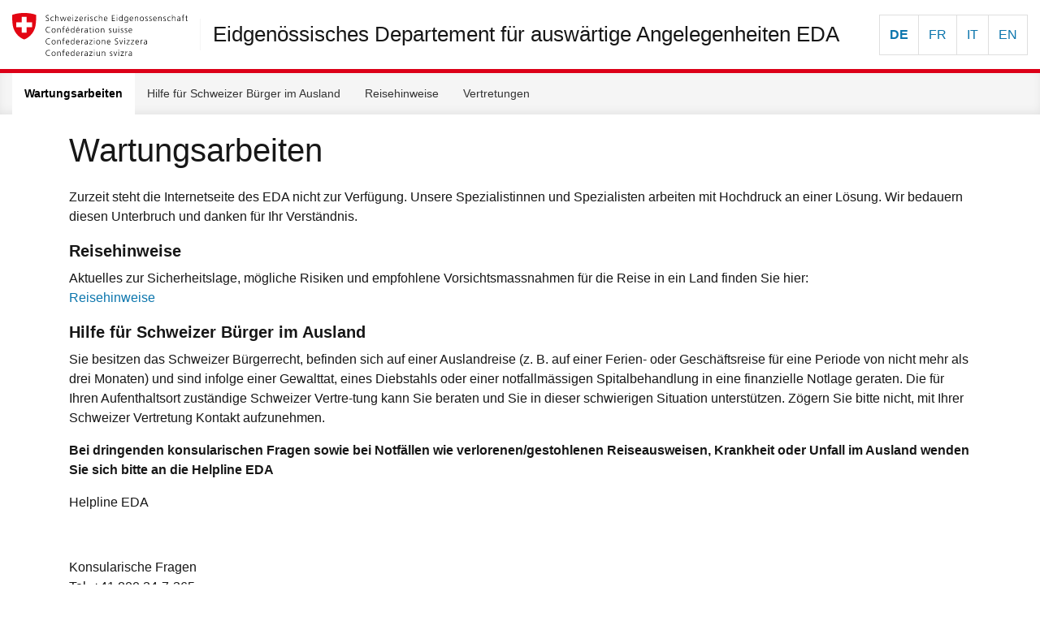

--- FILE ---
content_type: text/html; charset=utf-8
request_url: https://www.dfae.admin.ch/crisis/
body_size: 4879
content:
<!DOCTYPE html>
<!--[if lt IE 10]><html class="lt-ie10" lang="en"><![endif]--><!--[if gte IE 10]><!-->
<html xmlns="http://www.w3.org/1999/xhtml" lang="en">
<!--<![endif]-->
<head>
    <meta http-equiv="X-UA-Compatible" content="IE=edge" />
    <meta charset="utf-8" />
    <meta name="viewport" content="width=device-width, initial-scale=1, shrink-to-fit=no" />
    <title>Wartungsarbeiten - EDA.Krisenseite</title>
    <meta name="description" content="Playground for Oblique Master Layout" />

    <meta property="og:title" content="Wartungsarbeiten - EDA.Krisenseite">
    <meta property="og:description" content="">
    <meta property="og:image" content="https://www.2edaadmin.ch/uploads/cd38e1a9-abd8-43fd-b3f3-b31b5ff85bc8/helpline.png">
    <meta name="twitter:card" content="summary_large_image" />

    <!-- ObliqueUI - Favicon & CSS -->
    <link href="/crisis/oblique-ui/images/favicon.png" rel="shortcut icon" />
    <link href="/crisis/oblique-ui/css/oblique-ui.css" rel="stylesheet" />
    <link href="/crisis/assets/css/style.min.css" rel="stylesheet" />

    <script src="/crisis/lib/jquery/jquery.min.js"></script>

                              <script>!function(a){var e="https://s.go-mpulse.net/boomerang/",t="addEventListener";if("False"=="True")a.BOOMR_config=a.BOOMR_config||{},a.BOOMR_config.PageParams=a.BOOMR_config.PageParams||{},a.BOOMR_config.PageParams.pci=!0,e="https://s2.go-mpulse.net/boomerang/";if(window.BOOMR_API_key="T8WB3-VWRBH-QC4WC-APK42-C76EL",function(){function n(e){a.BOOMR_onload=e&&e.timeStamp||(new Date).getTime()}if(!a.BOOMR||!a.BOOMR.version&&!a.BOOMR.snippetExecuted){a.BOOMR=a.BOOMR||{},a.BOOMR.snippetExecuted=!0;var i,_,o,r=document.createElement("iframe");if(a[t])a[t]("load",n,!1);else if(a.attachEvent)a.attachEvent("onload",n);r.src="javascript:void(0)",r.title="",r.role="presentation",(r.frameElement||r).style.cssText="width:0;height:0;border:0;display:none;",o=document.getElementsByTagName("script")[0],o.parentNode.insertBefore(r,o);try{_=r.contentWindow.document}catch(O){i=document.domain,r.src="javascript:var d=document.open();d.domain='"+i+"';void(0);",_=r.contentWindow.document}_.open()._l=function(){var a=this.createElement("script");if(i)this.domain=i;a.id="boomr-if-as",a.src=e+"T8WB3-VWRBH-QC4WC-APK42-C76EL",BOOMR_lstart=(new Date).getTime(),this.body.appendChild(a)},_.write("<bo"+'dy onload="document._l();">'),_.close()}}(),"".length>0)if(a&&"performance"in a&&a.performance&&"function"==typeof a.performance.setResourceTimingBufferSize)a.performance.setResourceTimingBufferSize();!function(){if(BOOMR=a.BOOMR||{},BOOMR.plugins=BOOMR.plugins||{},!BOOMR.plugins.AK){var e=""=="true"?1:0,t="",n="clqslbyxykudo2l3dynq-f-c0afc72c3-clientnsv4-s.akamaihd.net",i="false"=="true"?2:1,_={"ak.v":"39","ak.cp":"1219221","ak.ai":parseInt("395545",10),"ak.ol":"0","ak.cr":8,"ak.ipv":4,"ak.proto":"h2","ak.rid":"7ad53d8b","ak.r":51208,"ak.a2":e,"ak.m":"dscb","ak.n":"essl","ak.bpcip":"18.225.37.0","ak.cport":34828,"ak.gh":"23.209.83.30","ak.quicv":"","ak.tlsv":"tls1.3","ak.0rtt":"","ak.0rtt.ed":"","ak.csrc":"-","ak.acc":"","ak.t":"1769676315","ak.ak":"hOBiQwZUYzCg5VSAfCLimQ==yS+kZygV5a9NSfonguzn3EH3E8Gx1HLIXwdPEcEQg5ba7eIwbq1G0pzomCbnU0qCGiF8zd7xOBiqrtJpqgcRc3ulYjg2BuJ1iT/p9EMuF2AgsQORT51utGNM3+ZJr6nTKn91THYn5sKOEGCJh3aodraRXLLPjQEHea9+PIIo20qMxN/BBONfjSsSS0X/FycRihVTmV3w2mXN7JK78UzmvWAfBxXG/lgPjO878ciAs0BMbINp1RD8qzpzzxOxxMFcDadBBSLr3PrDlrSTulLXP0bxXD/D7QRC0iD1rVfXzoK05SsxrALGXelaCAaJbhr4adklwGpv4bwCdpWfzlPQr/hbLKHRpNieJYHXCpHUY0R/pOskTBXggVoYv8M1dqsYB12Uuw+FosXafKtpxTPlOVKoLQCvop1M/Iz3uVE7ETk=","ak.pv":"110","ak.dpoabenc":"","ak.tf":i};if(""!==t)_["ak.ruds"]=t;var o={i:!1,av:function(e){var t="http.initiator";if(e&&(!e[t]||"spa_hard"===e[t]))_["ak.feo"]=void 0!==a.aFeoApplied?1:0,BOOMR.addVar(_)},rv:function(){var a=["ak.bpcip","ak.cport","ak.cr","ak.csrc","ak.gh","ak.ipv","ak.m","ak.n","ak.ol","ak.proto","ak.quicv","ak.tlsv","ak.0rtt","ak.0rtt.ed","ak.r","ak.acc","ak.t","ak.tf"];BOOMR.removeVar(a)}};BOOMR.plugins.AK={akVars:_,akDNSPreFetchDomain:n,init:function(){if(!o.i){var a=BOOMR.subscribe;a("before_beacon",o.av,null,null),a("onbeacon",o.rv,null,null),o.i=!0}return this},is_complete:function(){return!0}}}}()}(window);</script></head>



<body class="" data-tooltips="" role="alertdialog" aria-live="assertive" aria-busy="true" style="">
    <div class="application" ormasterlayoutapplication="" orscrolldetection="" aria-hidden="false">
        <nav class="accesskeys" role="navigation" aria-label="Accesskeys">
            <ul class="list-unstyled">
                <li>
                    <a class="accessible" href="#content">Skip to main content</a>
                </li>
                <li>
                    <a class="accessible" accesskey="0" href="/home">Homepage [0]</a>
                </li>
                <li>
                    <a class="accessible" accesskey="1" href="#navigation">Navigation [1]</a>
                </li>
                <li>
                    <a class="accessible" accesskey="2" href="#content">Content [2]</a>
                </li>
            </ul>
        </nav>

        <header class="application-header application-header-lg application-header-sticky">
    <div class="navbar">
        <div class="navbar-header">
            <div class="application-brand">
                <a class="application-brand-logo" href="/" tabindex="-1">
                    <img alt="Back to home" src="/crisis/oblique-ui/images/logo.svg" />
                </a>
                <span class="application-brand-app-title">
                    <span class="application-brand-link d-none d-lg-flex">
                        Eidgenössisches Departement für auswärtige Angelegenheiten EDA
                    </span>
                    <span class="application-brand-link d-lg-none">
                        EDA
                    </span>
                </span>
                <ul class="list-group list-group-horizontal d-none d-sm-flex">
                        <li class="list-group-item font-weight-bold">
                            <a href="/">DE</a>
                        </li>
                        <li class="list-group-item">
                            <a href="/fr">FR</a>
                        </li>
                        <li class="list-group-item">
                            <a href="/it">IT</a>
                        </li>
                        <li class="list-group-item">
                            <a href="/en">EN</a>
                        </li>
                </ul>

            </div>

            <ul class="nav navbar-nav navbar-controls navbar-toggler">
                <li class="nav-item">
                    <a role="button" tabindex="0" title="" class="nav-link control-link" data-toggle="header">
                        <div class="application-header-toggler">
                            <span class="first-line"></span>
                            <span class="second-line"></span>
                            <span class="third-line"></span>
                        </div>
                        <span class="sr-only">Toggle application header</span>
                    </a>
                </li>
            </ul>
        </div>
    </div>

    <div class="application-navigation navigation-scrollable">
        <h2 class="sr-only">Global navigation menu</h2>
        <!-- <:navigation> -->
        <div role="navigation">
            <ul class="list-group list-group-horizontal d-sm-none">
                    <li class="list-group-item font-weight-bold">
                        <a href="/crisis/">DE</a>
                    </li>
                    <li class="list-group-item">
                        <a href="/crisis/fr">FR</a>
                    </li>
                    <li class="list-group-item">
                        <a href="/crisis/it">IT</a>
                    </li>
                    <li class="list-group-item">
                        <a href="/crisis/en">EN</a>
                    </li>
            </ul>
            <ul class="nav navbar-nav navbar-primary navbar-fw" role="menubar">
                <li class="nav-item">
                    <a class="nav-link active" href="/crisis/">Wartungsarbeiten</a>
                </li>
                    <li class="nav-item">
                        <a class="nav-link" href="/crisis/de/hilfe-im-ausland">Hilfe f&#xFC;r Schweizer B&#xFC;rger im Ausland</a>
                    </li>
                    <li class="nav-item">
                        <a class="nav-link" href="/crisis/de/reisehinweise">Reisehinweise</a>
                    </li>
                    <li class="nav-item">
                        <a class="nav-link" href="/crisis/de/vertretungen">Vertretungen</a>
                    </li>
            </ul>
        </div>
        <!-- </:navigation> -->
    </div>
</header>

        <div id="content" class="application-content" role="main">
            <noscript><div class="callout callout-danger"><span class="sr-only">Error</span><h4 class="ng-tns-c15-4">Javascript required!</h4><p class="lead">JavaScript must be enabled to use this app.</p><p class="ng-tns-c15-4">Please enable JavaScript in your browser and refresh the page.</p></div></noscript>
            <div class="alert-compatibility default-layout">
                <div class="callout callout-danger">
                    <span class="sr-only">Error</span>
                    <h4>Unsupported browser!</h4>
                    <p class="lead">Please note that your browser, Internet Explorer 9 or earlier, is deprecated.</p>
                    <p>We recommend upgrading to the <a href="https://www.microsoft.com/en-us/windows/microsoft-edge" target="_blank" rel="noopener">latest version</a>.</p>
                    <p>If you are using IE 10 or above, make sure you <a href="https://support.microsoft.com/en-us/help/17471" target="_blank" rel="noopener">turn off "Compatibility View".</a></p>
                </div>
            </div>
            <div class="application-content-viewport">
                <div class="default-layout">
                    
<header  >
    <div class="dimmer"></div>
    <div class="container">
        <h1>Wartungsarbeiten</h1>
    </div>
</header>

<main>
        <div class="block html-block">
            <div class="container">
                
<p>Zurzeit steht die Internetseite des EDA nicht zur Verfügung. Unsere Spezialistinnen und Spezialisten arbeiten mit Hochdruck an einer Lösung. Wir bedauern diesen Unterbruch und danken für Ihr Verständnis.</p><h3>Reisehinweise</h3><p>Aktuelles zur Sicherheitslage, mögliche Risiken und empfohlene Vorsichtsmassnahmen für die Reise in ein Land finden Sie hier:<br><a href="/de/reisehinweise" target="" data-mce-href="/de/reisehinweise">Reisehinweise</a><br></p><h3>Hilfe für Schweizer Bürger im Ausland</h3><p>Sie besitzen das Schweizer Bürgerrecht, befinden sich auf einer Auslandreise (z. B. auf einer Ferien- oder Geschäftsreise für eine Periode von nicht mehr als drei Monaten) und sind infolge einer Gewalttat, eines Diebstahls oder einer notfallmässigen Spitalbehandlung in eine finanzielle Notlage geraten. Die für Ihren Aufenthaltsort zuständige Schweizer Vertre-tung kann Sie beraten und Sie in dieser schwierigen Situation unterstützen. Zögern Sie bitte nicht, mit Ihrer Schweizer Vertretung Kontakt aufzunehmen.<strong style="font-size: 1rem;"></strong></p><p><strong style="font-size: 1rem;">Bei dringenden konsularischen Fragen sowie bei Notfällen wie verlorenen/gestohlenen Reiseausweisen, Krankheit oder Unfall im Ausland wenden Sie sich bitte an die Helpline EDA</strong><br></p><figure><p>Helpline EDA</p><p><img src="/uploads/cd38e1a9-abd8-43fd-b3f3-b31b5ff85bc8/helpline.png" alt="" width="" height="" data-mce-src="/uploads/cd38e1a9-abd8-43fd-b3f3-b31b5ff85bc8/helpline.png"></p><p>Konsularische Fragen<br>Tel. +41 800 24-7-365<br>365 Tage im Jahr – rund um die Uhr</p><p>Konsularische Informationen via Smartphone Travel Admin App<br>Informationen zur aktuellen Sicherheitslage sowie Adressen der Schweizer Botschaften und Konsulate erhalten Sie auch via Mobiltelefon. Laden Sie zu diesem Zweck unsere App Travel Admin kostenlos auf Ihr Smartphone.</p><p><a href="https://itunes.apple.com/ch/app/id1468260065?mt=8" target="" data-mce-href="https://itunes.apple.com/ch/app/id1468260065?mt=8">Travel Admin App for iPhone (App Store Switzerland)</a><br><a href="https://play.google.com/store/apps/details?id=ch.erni.itinerisapp" target="" data-mce-href="https://play.google.com/store/apps/details?id=ch.erni.itinerisapp">Travel Admin App for Android (Google Play Switzerland)</a></p></figure>
            </div>
        </div>
</main>

                </div>
            </div>
        </div>

        
<footer class="application-footer">
    <div class="footer-item footer-item-logo">
        <a class="application-brand-logo" href="https://www.eda.admin.ch/" target="_blank">
            <img alt="Federal Department of Foreign Affairs FDFA" src="/crisis/oblique-ui/images/logo.svg" />
        </a>
    </div>
    <div class="footer-item footer-item-info">
        <p class="small">©2026 FDFA</p>
        <p class="smaller footer-sm-collapse">
            <span>EDA.Krisenseite 1.23.627.3</span>
        </p>
    </div>
    <div class="footer-item footer-item-links">
        <ul class="list-unstyled d-flex flex-row float-lg-right small" role="menu">
            <li role="presentation">
                <a href="https://www.eda.admin.ch/eda/en/home/das_eda/kontaktformular/rechtliches.html">Terms and conditions</a>
            </li>
            <li role="presentation">
                <a href="https://www.eda.admin.ch/eda/en/home/das_eda/kontaktformular/impressum.html">Impressum</a>
            </li>
        </ul>
    </div>
</footer>

        
        
            <script src="/crisis/oblique-ui/js/oblique-ui.bundle.min.js"></script>
        
    </div>
</body>
</html>


--- FILE ---
content_type: text/css
request_url: https://www.dfae.admin.ch/crisis/oblique-ui/css/oblique-ui.css
body_size: 51571
content:
@charset "UTF-8";

/*!
 * ObliqueUI - v3.0.1
 * https://eui.bit.admin.ch/oblique/
 * Copyright (c) 2019 Federal Office of Information Technology, Systems and Telecommunication FOITT (http://www.bit.admin.ch/)
 */

/*!
 *  Font Awesome 4.7.0 by @davegandy - http://fontawesome.io - @fontawesome
 *  License - http://fontawesome.io/license (Font: SIL OFL 1.1, CSS: MIT License)
 */
/* FONT PATH
 * -------------------------- */
@font-face {
  font-family: 'FontAwesome';
  src: url("../fonts/fontawesome-webfont.eot?v=4.7.0");
  src: url("../fonts/fontawesome-webfont.eot?#iefix&v=4.7.0") format("embedded-opentype"), url("../fonts/fontawesome-webfont.woff2?v=4.7.0") format("woff2"), url("../fonts/fontawesome-webfont.woff?v=4.7.0") format("woff"), url("../fonts/fontawesome-webfont.ttf?v=4.7.0") format("truetype"), url("../fonts/fontawesome-webfont.svg?v=4.7.0#fontawesomeregular") format("svg");
  font-weight: normal;
  font-style: normal; }

.fa {
  display: inline-block;
  font: normal normal normal 14px/1 FontAwesome;
  font-size: inherit;
  text-rendering: auto;
  -webkit-font-smoothing: antialiased;
  -moz-osx-font-smoothing: grayscale; }

/* makes the font 33% larger relative to the icon container */
.fa-lg {
  font-size: 1.33333em;
  line-height: 0.75em;
  vertical-align: -15%; }

.fa-2x {
  font-size: 2em; }

.fa-3x {
  font-size: 3em; }

.fa-4x {
  font-size: 4em; }

.fa-5x {
  font-size: 5em; }

.fa-fw {
  width: 1.28571em;
  text-align: center; }

.fa-ul {
  padding-left: 0;
  margin-left: 2.14286em;
  list-style-type: none; }
  .fa-ul > li {
    position: relative; }

.fa-li {
  position: absolute;
  left: -2.14286em;
  width: 2.14286em;
  top: 0.14286em;
  text-align: center; }
  .fa-li.fa-lg {
    left: -1.85714em; }

.fa-border {
  padding: .2em .25em .15em;
  border: solid 0.08em #eee;
  border-radius: .1em; }

.fa-pull-left {
  float: left; }

.fa-pull-right {
  float: right; }

.fa.fa-pull-left {
  margin-right: .3em; }

.fa.fa-pull-right {
  margin-left: .3em; }

/* Deprecated as of 4.4.0 */
.pull-right {
  float: right; }

.pull-left {
  float: left; }

.fa.pull-left {
  margin-right: .3em; }

.fa.pull-right {
  margin-left: .3em; }

.fa-spin, .spinner {
  -webkit-animation: fa-spin 2s infinite linear;
  animation: fa-spin 2s infinite linear; }

.fa-pulse {
  -webkit-animation: fa-spin 1s infinite steps(8);
  animation: fa-spin 1s infinite steps(8); }

@-webkit-keyframes fa-spin {
  0% {
    -webkit-transform: rotate(0deg);
    transform: rotate(0deg); }
  100% {
    -webkit-transform: rotate(359deg);
    transform: rotate(359deg); } }

@keyframes fa-spin {
  0% {
    -webkit-transform: rotate(0deg);
    transform: rotate(0deg); }
  100% {
    -webkit-transform: rotate(359deg);
    transform: rotate(359deg); } }

.fa-rotate-90 {
  -ms-filter: "progid:DXImageTransform.Microsoft.BasicImage(rotation=1)";
  -webkit-transform: rotate(90deg);
  transform: rotate(90deg); }

.fa-rotate-180 {
  -ms-filter: "progid:DXImageTransform.Microsoft.BasicImage(rotation=2)";
  -webkit-transform: rotate(180deg);
  transform: rotate(180deg); }

.fa-rotate-270 {
  -ms-filter: "progid:DXImageTransform.Microsoft.BasicImage(rotation=3)";
  -webkit-transform: rotate(270deg);
  transform: rotate(270deg); }

.fa-flip-horizontal {
  -ms-filter: "progid:DXImageTransform.Microsoft.BasicImage(rotation=0, mirror=1)";
  -webkit-transform: scale(-1, 1);
  transform: scale(-1, 1); }

.fa-flip-vertical {
  -ms-filter: "progid:DXImageTransform.Microsoft.BasicImage(rotation=2, mirror=1)";
  -webkit-transform: scale(1, -1);
  transform: scale(1, -1); }

:root .fa-rotate-90,
:root .fa-rotate-180,
:root .fa-rotate-270,
:root .fa-flip-horizontal,
:root .fa-flip-vertical {
  -webkit-filter: none;
          filter: none; }

.fa-stack {
  position: relative;
  display: inline-block;
  width: 2em;
  height: 2em;
  line-height: 2em;
  vertical-align: middle; }

.fa-stack-1x, .fa-stack-2x {
  position: absolute;
  left: 0;
  width: 100%;
  text-align: center; }

.fa-stack-1x {
  line-height: inherit; }

.fa-stack-2x {
  font-size: 2em; }

.fa-inverse {
  color: #fff; }

/* Font Awesome uses the Unicode Private Use Area (PUA) to ensure screen
   readers do not read off random characters that represent icons */
.fa-glass:before {
  content: ""; }

.fa-music:before {
  content: ""; }

.fa-search:before {
  content: ""; }

.fa-envelope-o:before {
  content: ""; }

.fa-heart:before {
  content: ""; }

.fa-star:before {
  content: ""; }

.fa-star-o:before {
  content: ""; }

.fa-user:before {
  content: ""; }

.fa-film:before {
  content: ""; }

.fa-th-large:before {
  content: ""; }

.fa-th:before {
  content: ""; }

.fa-th-list:before {
  content: ""; }

.fa-check:before {
  content: ""; }

.fa-remove:before,
.fa-close:before,
.fa-times:before {
  content: ""; }

.fa-search-plus:before {
  content: ""; }

.fa-search-minus:before {
  content: ""; }

.fa-power-off:before {
  content: ""; }

.fa-signal:before {
  content: ""; }

.fa-gear:before,
.fa-cog:before {
  content: ""; }

.fa-trash-o:before {
  content: ""; }

.fa-home:before {
  content: ""; }

.fa-file-o:before {
  content: ""; }

.fa-clock-o:before {
  content: ""; }

.fa-road:before {
  content: ""; }

.fa-download:before {
  content: ""; }

.fa-arrow-circle-o-down:before {
  content: ""; }

.fa-arrow-circle-o-up:before {
  content: ""; }

.fa-inbox:before {
  content: ""; }

.fa-play-circle-o:before {
  content: ""; }

.fa-rotate-right:before,
.fa-repeat:before {
  content: ""; }

.fa-refresh:before {
  content: ""; }

.fa-list-alt:before {
  content: ""; }

.fa-lock:before {
  content: ""; }

.fa-flag:before {
  content: ""; }

.fa-headphones:before {
  content: ""; }

.fa-volume-off:before {
  content: ""; }

.fa-volume-down:before {
  content: ""; }

.fa-volume-up:before {
  content: ""; }

.fa-qrcode:before {
  content: ""; }

.fa-barcode:before {
  content: ""; }

.fa-tag:before {
  content: ""; }

.fa-tags:before {
  content: ""; }

.fa-book:before {
  content: ""; }

.fa-bookmark:before {
  content: ""; }

.fa-print:before {
  content: ""; }

.fa-camera:before {
  content: ""; }

.fa-font:before {
  content: ""; }

.fa-bold:before {
  content: ""; }

.fa-italic:before {
  content: ""; }

.fa-text-height:before {
  content: ""; }

.fa-text-width:before {
  content: ""; }

.fa-align-left:before {
  content: ""; }

.fa-align-center:before {
  content: ""; }

.fa-align-right:before {
  content: ""; }

.fa-align-justify:before {
  content: ""; }

.fa-list:before {
  content: ""; }

.fa-dedent:before,
.fa-outdent:before {
  content: ""; }

.fa-indent:before {
  content: ""; }

.fa-video-camera:before {
  content: ""; }

.fa-photo:before,
.fa-image:before,
.fa-picture-o:before {
  content: ""; }

.fa-pencil:before {
  content: ""; }

.fa-map-marker:before {
  content: ""; }

.fa-adjust:before {
  content: ""; }

.fa-tint:before {
  content: ""; }

.fa-edit:before,
.fa-pencil-square-o:before {
  content: ""; }

.fa-share-square-o:before {
  content: ""; }

.fa-check-square-o:before {
  content: ""; }

.fa-arrows:before {
  content: ""; }

.fa-step-backward:before {
  content: ""; }

.fa-fast-backward:before {
  content: ""; }

.fa-backward:before {
  content: ""; }

.fa-play:before {
  content: ""; }

.fa-pause:before {
  content: ""; }

.fa-stop:before {
  content: ""; }

.fa-forward:before {
  content: ""; }

.fa-fast-forward:before {
  content: ""; }

.fa-step-forward:before {
  content: ""; }

.fa-eject:before {
  content: ""; }

.fa-chevron-left:before {
  content: ""; }

.fa-chevron-right:before {
  content: ""; }

.fa-plus-circle:before {
  content: ""; }

.fa-minus-circle:before {
  content: ""; }

.fa-times-circle:before {
  content: ""; }

.fa-check-circle:before {
  content: ""; }

.fa-question-circle:before {
  content: ""; }

.fa-info-circle:before {
  content: ""; }

.fa-crosshairs:before {
  content: ""; }

.fa-times-circle-o:before {
  content: ""; }

.fa-check-circle-o:before {
  content: ""; }

.fa-ban:before {
  content: ""; }

.fa-arrow-left:before {
  content: ""; }

.fa-arrow-right:before {
  content: ""; }

.fa-arrow-up:before {
  content: ""; }

.fa-arrow-down:before {
  content: ""; }

.fa-mail-forward:before,
.fa-share:before {
  content: ""; }

.fa-expand:before {
  content: ""; }

.fa-compress:before {
  content: ""; }

.fa-plus:before {
  content: ""; }

.fa-minus:before {
  content: ""; }

.fa-asterisk:before {
  content: ""; }

.fa-exclamation-circle:before {
  content: ""; }

.fa-gift:before {
  content: ""; }

.fa-leaf:before {
  content: ""; }

.fa-fire:before {
  content: ""; }

.fa-eye:before {
  content: ""; }

.fa-eye-slash:before {
  content: ""; }

.fa-warning:before,
.fa-exclamation-triangle:before {
  content: ""; }

.fa-plane:before {
  content: ""; }

.fa-calendar:before {
  content: ""; }

.fa-random:before {
  content: ""; }

.fa-comment:before {
  content: ""; }

.fa-magnet:before {
  content: ""; }

.fa-chevron-up:before {
  content: ""; }

.fa-chevron-down:before {
  content: ""; }

.fa-retweet:before {
  content: ""; }

.fa-shopping-cart:before {
  content: ""; }

.fa-folder:before {
  content: ""; }

.fa-folder-open:before {
  content: ""; }

.fa-arrows-v:before {
  content: ""; }

.fa-arrows-h:before {
  content: ""; }

.fa-bar-chart-o:before,
.fa-bar-chart:before {
  content: ""; }

.fa-twitter-square:before {
  content: ""; }

.fa-facebook-square:before {
  content: ""; }

.fa-camera-retro:before {
  content: ""; }

.fa-key:before {
  content: ""; }

.fa-gears:before,
.fa-cogs:before {
  content: ""; }

.fa-comments:before {
  content: ""; }

.fa-thumbs-o-up:before {
  content: ""; }

.fa-thumbs-o-down:before {
  content: ""; }

.fa-star-half:before {
  content: ""; }

.fa-heart-o:before {
  content: ""; }

.fa-sign-out:before {
  content: ""; }

.fa-linkedin-square:before {
  content: ""; }

.fa-thumb-tack:before {
  content: ""; }

.fa-external-link:before {
  content: ""; }

.fa-sign-in:before {
  content: ""; }

.fa-trophy:before {
  content: ""; }

.fa-github-square:before {
  content: ""; }

.fa-upload:before {
  content: ""; }

.fa-lemon-o:before {
  content: ""; }

.fa-phone:before {
  content: ""; }

.fa-square-o:before {
  content: ""; }

.fa-bookmark-o:before {
  content: ""; }

.fa-phone-square:before {
  content: ""; }

.fa-twitter:before {
  content: ""; }

.fa-facebook-f:before,
.fa-facebook:before {
  content: ""; }

.fa-github:before {
  content: ""; }

.fa-unlock:before {
  content: ""; }

.fa-credit-card:before {
  content: ""; }

.fa-feed:before,
.fa-rss:before {
  content: ""; }

.fa-hdd-o:before {
  content: ""; }

.fa-bullhorn:before {
  content: ""; }

.fa-bell:before {
  content: ""; }

.fa-certificate:before {
  content: ""; }

.fa-hand-o-right:before {
  content: ""; }

.fa-hand-o-left:before {
  content: ""; }

.fa-hand-o-up:before {
  content: ""; }

.fa-hand-o-down:before {
  content: ""; }

.fa-arrow-circle-left:before {
  content: ""; }

.fa-arrow-circle-right:before {
  content: ""; }

.fa-arrow-circle-up:before {
  content: ""; }

.fa-arrow-circle-down:before {
  content: ""; }

.fa-globe:before {
  content: ""; }

.fa-wrench:before {
  content: ""; }

.fa-tasks:before {
  content: ""; }

.fa-filter:before {
  content: ""; }

.fa-briefcase:before {
  content: ""; }

.fa-arrows-alt:before {
  content: ""; }

.fa-group:before,
.fa-users:before {
  content: ""; }

.fa-chain:before,
.fa-link:before {
  content: ""; }

.fa-cloud:before {
  content: ""; }

.fa-flask:before {
  content: ""; }

.fa-cut:before,
.fa-scissors:before {
  content: ""; }

.fa-copy:before,
.fa-files-o:before {
  content: ""; }

.fa-paperclip:before {
  content: ""; }

.fa-save:before,
.fa-floppy-o:before {
  content: ""; }

.fa-square:before {
  content: ""; }

.fa-navicon:before,
.fa-reorder:before,
.fa-bars:before {
  content: ""; }

.fa-list-ul:before {
  content: ""; }

.fa-list-ol:before {
  content: ""; }

.fa-strikethrough:before {
  content: ""; }

.fa-underline:before {
  content: ""; }

.fa-table:before {
  content: ""; }

.fa-magic:before {
  content: ""; }

.fa-truck:before {
  content: ""; }

.fa-pinterest:before {
  content: ""; }

.fa-pinterest-square:before {
  content: ""; }

.fa-google-plus-square:before {
  content: ""; }

.fa-google-plus:before {
  content: ""; }

.fa-money:before {
  content: ""; }

.fa-caret-down:before {
  content: ""; }

.fa-caret-up:before {
  content: ""; }

.fa-caret-left:before {
  content: ""; }

.fa-caret-right:before {
  content: ""; }

.fa-columns:before {
  content: ""; }

.fa-unsorted:before,
.fa-sort:before {
  content: ""; }

.fa-sort-down:before,
.fa-sort-desc:before {
  content: ""; }

.fa-sort-up:before,
.fa-sort-asc:before {
  content: ""; }

.fa-envelope:before {
  content: ""; }

.fa-linkedin:before {
  content: ""; }

.fa-rotate-left:before,
.fa-undo:before {
  content: ""; }

.fa-legal:before,
.fa-gavel:before {
  content: ""; }

.fa-dashboard:before,
.fa-tachometer:before {
  content: ""; }

.fa-comment-o:before {
  content: ""; }

.fa-comments-o:before {
  content: ""; }

.fa-flash:before,
.fa-bolt:before {
  content: ""; }

.fa-sitemap:before {
  content: ""; }

.fa-umbrella:before {
  content: ""; }

.fa-paste:before,
.fa-clipboard:before {
  content: ""; }

.fa-lightbulb-o:before {
  content: ""; }

.fa-exchange:before {
  content: ""; }

.fa-cloud-download:before {
  content: ""; }

.fa-cloud-upload:before {
  content: ""; }

.fa-user-md:before {
  content: ""; }

.fa-stethoscope:before {
  content: ""; }

.fa-suitcase:before {
  content: ""; }

.fa-bell-o:before {
  content: ""; }

.fa-coffee:before {
  content: ""; }

.fa-cutlery:before {
  content: ""; }

.fa-file-text-o:before {
  content: ""; }

.fa-building-o:before {
  content: ""; }

.fa-hospital-o:before {
  content: ""; }

.fa-ambulance:before {
  content: ""; }

.fa-medkit:before {
  content: ""; }

.fa-fighter-jet:before {
  content: ""; }

.fa-beer:before {
  content: ""; }

.fa-h-square:before {
  content: ""; }

.fa-plus-square:before {
  content: ""; }

.fa-angle-double-left:before {
  content: ""; }

.fa-angle-double-right:before {
  content: ""; }

.fa-angle-double-up:before {
  content: ""; }

.fa-angle-double-down:before {
  content: ""; }

.fa-angle-left:before {
  content: ""; }

.fa-angle-right:before {
  content: ""; }

.fa-angle-up:before {
  content: ""; }

.fa-angle-down:before {
  content: ""; }

.fa-desktop:before {
  content: ""; }

.fa-laptop:before {
  content: ""; }

.fa-tablet:before {
  content: ""; }

.fa-mobile-phone:before,
.fa-mobile:before {
  content: ""; }

.fa-circle-o:before {
  content: ""; }

.fa-quote-left:before {
  content: ""; }

.fa-quote-right:before {
  content: ""; }

.fa-spinner:before {
  content: ""; }

.fa-circle:before {
  content: ""; }

.fa-mail-reply:before,
.fa-reply:before {
  content: ""; }

.fa-github-alt:before {
  content: ""; }

.fa-folder-o:before {
  content: ""; }

.fa-folder-open-o:before {
  content: ""; }

.fa-smile-o:before {
  content: ""; }

.fa-frown-o:before {
  content: ""; }

.fa-meh-o:before {
  content: ""; }

.fa-gamepad:before {
  content: ""; }

.fa-keyboard-o:before {
  content: ""; }

.fa-flag-o:before {
  content: ""; }

.fa-flag-checkered:before {
  content: ""; }

.fa-terminal:before {
  content: ""; }

.fa-code:before {
  content: ""; }

.fa-mail-reply-all:before,
.fa-reply-all:before {
  content: ""; }

.fa-star-half-empty:before,
.fa-star-half-full:before,
.fa-star-half-o:before {
  content: ""; }

.fa-location-arrow:before {
  content: ""; }

.fa-crop:before {
  content: ""; }

.fa-code-fork:before {
  content: ""; }

.fa-unlink:before,
.fa-chain-broken:before {
  content: ""; }

.fa-question:before {
  content: ""; }

.fa-info:before {
  content: ""; }

.fa-exclamation:before {
  content: ""; }

.fa-superscript:before {
  content: ""; }

.fa-subscript:before {
  content: ""; }

.fa-eraser:before {
  content: ""; }

.fa-puzzle-piece:before {
  content: ""; }

.fa-microphone:before {
  content: ""; }

.fa-microphone-slash:before {
  content: ""; }

.fa-shield:before {
  content: ""; }

.fa-calendar-o:before {
  content: ""; }

.fa-fire-extinguisher:before {
  content: ""; }

.fa-rocket:before {
  content: ""; }

.fa-maxcdn:before {
  content: ""; }

.fa-chevron-circle-left:before {
  content: ""; }

.fa-chevron-circle-right:before {
  content: ""; }

.fa-chevron-circle-up:before {
  content: ""; }

.fa-chevron-circle-down:before {
  content: ""; }

.fa-html5:before {
  content: ""; }

.fa-css3:before {
  content: ""; }

.fa-anchor:before {
  content: ""; }

.fa-unlock-alt:before {
  content: ""; }

.fa-bullseye:before {
  content: ""; }

.fa-ellipsis-h:before {
  content: ""; }

.fa-ellipsis-v:before {
  content: ""; }

.fa-rss-square:before {
  content: ""; }

.fa-play-circle:before {
  content: ""; }

.fa-ticket:before {
  content: ""; }

.fa-minus-square:before {
  content: ""; }

.fa-minus-square-o:before {
  content: ""; }

.fa-level-up:before {
  content: ""; }

.fa-level-down:before {
  content: ""; }

.fa-check-square:before {
  content: ""; }

.fa-pencil-square:before {
  content: ""; }

.fa-external-link-square:before {
  content: ""; }

.fa-share-square:before {
  content: ""; }

.fa-compass:before {
  content: ""; }

.fa-toggle-down:before,
.fa-caret-square-o-down:before {
  content: ""; }

.fa-toggle-up:before,
.fa-caret-square-o-up:before {
  content: ""; }

.fa-toggle-right:before,
.fa-caret-square-o-right:before {
  content: ""; }

.fa-euro:before,
.fa-eur:before {
  content: ""; }

.fa-gbp:before {
  content: ""; }

.fa-dollar:before,
.fa-usd:before {
  content: ""; }

.fa-rupee:before,
.fa-inr:before {
  content: ""; }

.fa-cny:before,
.fa-rmb:before,
.fa-yen:before,
.fa-jpy:before {
  content: ""; }

.fa-ruble:before,
.fa-rouble:before,
.fa-rub:before {
  content: ""; }

.fa-won:before,
.fa-krw:before {
  content: ""; }

.fa-bitcoin:before,
.fa-btc:before {
  content: ""; }

.fa-file:before {
  content: ""; }

.fa-file-text:before {
  content: ""; }

.fa-sort-alpha-asc:before {
  content: ""; }

.fa-sort-alpha-desc:before {
  content: ""; }

.fa-sort-amount-asc:before {
  content: ""; }

.fa-sort-amount-desc:before {
  content: ""; }

.fa-sort-numeric-asc:before {
  content: ""; }

.fa-sort-numeric-desc:before {
  content: ""; }

.fa-thumbs-up:before {
  content: ""; }

.fa-thumbs-down:before {
  content: ""; }

.fa-youtube-square:before {
  content: ""; }

.fa-youtube:before {
  content: ""; }

.fa-xing:before {
  content: ""; }

.fa-xing-square:before {
  content: ""; }

.fa-youtube-play:before {
  content: ""; }

.fa-dropbox:before {
  content: ""; }

.fa-stack-overflow:before {
  content: ""; }

.fa-instagram:before {
  content: ""; }

.fa-flickr:before {
  content: ""; }

.fa-adn:before {
  content: ""; }

.fa-bitbucket:before {
  content: ""; }

.fa-bitbucket-square:before {
  content: ""; }

.fa-tumblr:before {
  content: ""; }

.fa-tumblr-square:before {
  content: ""; }

.fa-long-arrow-down:before {
  content: ""; }

.fa-long-arrow-up:before {
  content: ""; }

.fa-long-arrow-left:before {
  content: ""; }

.fa-long-arrow-right:before {
  content: ""; }

.fa-apple:before {
  content: ""; }

.fa-windows:before {
  content: ""; }

.fa-android:before {
  content: ""; }

.fa-linux:before {
  content: ""; }

.fa-dribbble:before {
  content: ""; }

.fa-skype:before {
  content: ""; }

.fa-foursquare:before {
  content: ""; }

.fa-trello:before {
  content: ""; }

.fa-female:before {
  content: ""; }

.fa-male:before {
  content: ""; }

.fa-gittip:before,
.fa-gratipay:before {
  content: ""; }

.fa-sun-o:before {
  content: ""; }

.fa-moon-o:before {
  content: ""; }

.fa-archive:before {
  content: ""; }

.fa-bug:before {
  content: ""; }

.fa-vk:before {
  content: ""; }

.fa-weibo:before {
  content: ""; }

.fa-renren:before {
  content: ""; }

.fa-pagelines:before {
  content: ""; }

.fa-stack-exchange:before {
  content: ""; }

.fa-arrow-circle-o-right:before {
  content: ""; }

.fa-arrow-circle-o-left:before {
  content: ""; }

.fa-toggle-left:before,
.fa-caret-square-o-left:before {
  content: ""; }

.fa-dot-circle-o:before {
  content: ""; }

.fa-wheelchair:before {
  content: ""; }

.fa-vimeo-square:before {
  content: ""; }

.fa-turkish-lira:before,
.fa-try:before {
  content: ""; }

.fa-plus-square-o:before {
  content: ""; }

.fa-space-shuttle:before {
  content: ""; }

.fa-slack:before {
  content: ""; }

.fa-envelope-square:before {
  content: ""; }

.fa-wordpress:before {
  content: ""; }

.fa-openid:before {
  content: ""; }

.fa-institution:before,
.fa-bank:before,
.fa-university:before {
  content: ""; }

.fa-mortar-board:before,
.fa-graduation-cap:before {
  content: ""; }

.fa-yahoo:before {
  content: ""; }

.fa-google:before {
  content: ""; }

.fa-reddit:before {
  content: ""; }

.fa-reddit-square:before {
  content: ""; }

.fa-stumbleupon-circle:before {
  content: ""; }

.fa-stumbleupon:before {
  content: ""; }

.fa-delicious:before {
  content: ""; }

.fa-digg:before {
  content: ""; }

.fa-pied-piper-pp:before {
  content: ""; }

.fa-pied-piper-alt:before {
  content: ""; }

.fa-drupal:before {
  content: ""; }

.fa-joomla:before {
  content: ""; }

.fa-language:before {
  content: ""; }

.fa-fax:before {
  content: ""; }

.fa-building:before {
  content: ""; }

.fa-child:before {
  content: ""; }

.fa-paw:before {
  content: ""; }

.fa-spoon:before {
  content: ""; }

.fa-cube:before {
  content: ""; }

.fa-cubes:before {
  content: ""; }

.fa-behance:before {
  content: ""; }

.fa-behance-square:before {
  content: ""; }

.fa-steam:before {
  content: ""; }

.fa-steam-square:before {
  content: ""; }

.fa-recycle:before {
  content: ""; }

.fa-automobile:before,
.fa-car:before {
  content: ""; }

.fa-cab:before,
.fa-taxi:before {
  content: ""; }

.fa-tree:before {
  content: ""; }

.fa-spotify:before {
  content: ""; }

.fa-deviantart:before {
  content: ""; }

.fa-soundcloud:before {
  content: ""; }

.fa-database:before {
  content: ""; }

.fa-file-pdf-o:before {
  content: ""; }

.fa-file-word-o:before {
  content: ""; }

.fa-file-excel-o:before {
  content: ""; }

.fa-file-powerpoint-o:before {
  content: ""; }

.fa-file-photo-o:before,
.fa-file-picture-o:before,
.fa-file-image-o:before {
  content: ""; }

.fa-file-zip-o:before,
.fa-file-archive-o:before {
  content: ""; }

.fa-file-sound-o:before,
.fa-file-audio-o:before {
  content: ""; }

.fa-file-movie-o:before,
.fa-file-video-o:before {
  content: ""; }

.fa-file-code-o:before {
  content: ""; }

.fa-vine:before {
  content: ""; }

.fa-codepen:before {
  content: ""; }

.fa-jsfiddle:before {
  content: ""; }

.fa-life-bouy:before,
.fa-life-buoy:before,
.fa-life-saver:before,
.fa-support:before,
.fa-life-ring:before {
  content: ""; }

.fa-circle-o-notch:before {
  content: ""; }

.fa-ra:before,
.fa-resistance:before,
.fa-rebel:before {
  content: ""; }

.fa-ge:before,
.fa-empire:before {
  content: ""; }

.fa-git-square:before {
  content: ""; }

.fa-git:before {
  content: ""; }

.fa-y-combinator-square:before,
.fa-yc-square:before,
.fa-hacker-news:before {
  content: ""; }

.fa-tencent-weibo:before {
  content: ""; }

.fa-qq:before {
  content: ""; }

.fa-wechat:before,
.fa-weixin:before {
  content: ""; }

.fa-send:before,
.fa-paper-plane:before {
  content: ""; }

.fa-send-o:before,
.fa-paper-plane-o:before {
  content: ""; }

.fa-history:before {
  content: ""; }

.fa-circle-thin:before {
  content: ""; }

.fa-header:before {
  content: ""; }

.fa-paragraph:before {
  content: ""; }

.fa-sliders:before {
  content: ""; }

.fa-share-alt:before {
  content: ""; }

.fa-share-alt-square:before {
  content: ""; }

.fa-bomb:before {
  content: ""; }

.fa-soccer-ball-o:before,
.fa-futbol-o:before {
  content: ""; }

.fa-tty:before {
  content: ""; }

.fa-binoculars:before {
  content: ""; }

.fa-plug:before {
  content: ""; }

.fa-slideshare:before {
  content: ""; }

.fa-twitch:before {
  content: ""; }

.fa-yelp:before {
  content: ""; }

.fa-newspaper-o:before {
  content: ""; }

.fa-wifi:before {
  content: ""; }

.fa-calculator:before {
  content: ""; }

.fa-paypal:before {
  content: ""; }

.fa-google-wallet:before {
  content: ""; }

.fa-cc-visa:before {
  content: ""; }

.fa-cc-mastercard:before {
  content: ""; }

.fa-cc-discover:before {
  content: ""; }

.fa-cc-amex:before {
  content: ""; }

.fa-cc-paypal:before {
  content: ""; }

.fa-cc-stripe:before {
  content: ""; }

.fa-bell-slash:before {
  content: ""; }

.fa-bell-slash-o:before {
  content: ""; }

.fa-trash:before {
  content: ""; }

.fa-copyright:before {
  content: ""; }

.fa-at:before {
  content: ""; }

.fa-eyedropper:before {
  content: ""; }

.fa-paint-brush:before {
  content: ""; }

.fa-birthday-cake:before {
  content: ""; }

.fa-area-chart:before {
  content: ""; }

.fa-pie-chart:before {
  content: ""; }

.fa-line-chart:before {
  content: ""; }

.fa-lastfm:before {
  content: ""; }

.fa-lastfm-square:before {
  content: ""; }

.fa-toggle-off:before {
  content: ""; }

.fa-toggle-on:before {
  content: ""; }

.fa-bicycle:before {
  content: ""; }

.fa-bus:before {
  content: ""; }

.fa-ioxhost:before {
  content: ""; }

.fa-angellist:before {
  content: ""; }

.fa-cc:before {
  content: ""; }

.fa-shekel:before,
.fa-sheqel:before,
.fa-ils:before {
  content: ""; }

.fa-meanpath:before {
  content: ""; }

.fa-buysellads:before {
  content: ""; }

.fa-connectdevelop:before {
  content: ""; }

.fa-dashcube:before {
  content: ""; }

.fa-forumbee:before {
  content: ""; }

.fa-leanpub:before {
  content: ""; }

.fa-sellsy:before {
  content: ""; }

.fa-shirtsinbulk:before {
  content: ""; }

.fa-simplybuilt:before {
  content: ""; }

.fa-skyatlas:before {
  content: ""; }

.fa-cart-plus:before {
  content: ""; }

.fa-cart-arrow-down:before {
  content: ""; }

.fa-diamond:before {
  content: ""; }

.fa-ship:before {
  content: ""; }

.fa-user-secret:before {
  content: ""; }

.fa-motorcycle:before {
  content: ""; }

.fa-street-view:before {
  content: ""; }

.fa-heartbeat:before {
  content: ""; }

.fa-venus:before {
  content: ""; }

.fa-mars:before {
  content: ""; }

.fa-mercury:before {
  content: ""; }

.fa-intersex:before,
.fa-transgender:before {
  content: ""; }

.fa-transgender-alt:before {
  content: ""; }

.fa-venus-double:before {
  content: ""; }

.fa-mars-double:before {
  content: ""; }

.fa-venus-mars:before {
  content: ""; }

.fa-mars-stroke:before {
  content: ""; }

.fa-mars-stroke-v:before {
  content: ""; }

.fa-mars-stroke-h:before {
  content: ""; }

.fa-neuter:before {
  content: ""; }

.fa-genderless:before {
  content: ""; }

.fa-facebook-official:before {
  content: ""; }

.fa-pinterest-p:before {
  content: ""; }

.fa-whatsapp:before {
  content: ""; }

.fa-server:before {
  content: ""; }

.fa-user-plus:before {
  content: ""; }

.fa-user-times:before {
  content: ""; }

.fa-hotel:before,
.fa-bed:before {
  content: ""; }

.fa-viacoin:before {
  content: ""; }

.fa-train:before {
  content: ""; }

.fa-subway:before {
  content: ""; }

.fa-medium:before {
  content: ""; }

.fa-yc:before,
.fa-y-combinator:before {
  content: ""; }

.fa-optin-monster:before {
  content: ""; }

.fa-opencart:before {
  content: ""; }

.fa-expeditedssl:before {
  content: ""; }

.fa-battery-4:before,
.fa-battery:before,
.fa-battery-full:before {
  content: ""; }

.fa-battery-3:before,
.fa-battery-three-quarters:before {
  content: ""; }

.fa-battery-2:before,
.fa-battery-half:before {
  content: ""; }

.fa-battery-1:before,
.fa-battery-quarter:before {
  content: ""; }

.fa-battery-0:before,
.fa-battery-empty:before {
  content: ""; }

.fa-mouse-pointer:before {
  content: ""; }

.fa-i-cursor:before {
  content: ""; }

.fa-object-group:before {
  content: ""; }

.fa-object-ungroup:before {
  content: ""; }

.fa-sticky-note:before {
  content: ""; }

.fa-sticky-note-o:before {
  content: ""; }

.fa-cc-jcb:before {
  content: ""; }

.fa-cc-diners-club:before {
  content: ""; }

.fa-clone:before {
  content: ""; }

.fa-balance-scale:before {
  content: ""; }

.fa-hourglass-o:before {
  content: ""; }

.fa-hourglass-1:before,
.fa-hourglass-start:before {
  content: ""; }

.fa-hourglass-2:before,
.fa-hourglass-half:before {
  content: ""; }

.fa-hourglass-3:before,
.fa-hourglass-end:before {
  content: ""; }

.fa-hourglass:before {
  content: ""; }

.fa-hand-grab-o:before,
.fa-hand-rock-o:before {
  content: ""; }

.fa-hand-stop-o:before,
.fa-hand-paper-o:before {
  content: ""; }

.fa-hand-scissors-o:before {
  content: ""; }

.fa-hand-lizard-o:before {
  content: ""; }

.fa-hand-spock-o:before {
  content: ""; }

.fa-hand-pointer-o:before {
  content: ""; }

.fa-hand-peace-o:before {
  content: ""; }

.fa-trademark:before {
  content: ""; }

.fa-registered:before {
  content: ""; }

.fa-creative-commons:before {
  content: ""; }

.fa-gg:before {
  content: ""; }

.fa-gg-circle:before {
  content: ""; }

.fa-tripadvisor:before {
  content: ""; }

.fa-odnoklassniki:before {
  content: ""; }

.fa-odnoklassniki-square:before {
  content: ""; }

.fa-get-pocket:before {
  content: ""; }

.fa-wikipedia-w:before {
  content: ""; }

.fa-safari:before {
  content: ""; }

.fa-chrome:before {
  content: ""; }

.fa-firefox:before {
  content: ""; }

.fa-opera:before {
  content: ""; }

.fa-internet-explorer:before {
  content: ""; }

.fa-tv:before,
.fa-television:before {
  content: ""; }

.fa-contao:before {
  content: ""; }

.fa-500px:before {
  content: ""; }

.fa-amazon:before {
  content: ""; }

.fa-calendar-plus-o:before {
  content: ""; }

.fa-calendar-minus-o:before {
  content: ""; }

.fa-calendar-times-o:before {
  content: ""; }

.fa-calendar-check-o:before {
  content: ""; }

.fa-industry:before {
  content: ""; }

.fa-map-pin:before {
  content: ""; }

.fa-map-signs:before {
  content: ""; }

.fa-map-o:before {
  content: ""; }

.fa-map:before {
  content: ""; }

.fa-commenting:before {
  content: ""; }

.fa-commenting-o:before {
  content: ""; }

.fa-houzz:before {
  content: ""; }

.fa-vimeo:before {
  content: ""; }

.fa-black-tie:before {
  content: ""; }

.fa-fonticons:before {
  content: ""; }

.fa-reddit-alien:before {
  content: ""; }

.fa-edge:before {
  content: ""; }

.fa-credit-card-alt:before {
  content: ""; }

.fa-codiepie:before {
  content: ""; }

.fa-modx:before {
  content: ""; }

.fa-fort-awesome:before {
  content: ""; }

.fa-usb:before {
  content: ""; }

.fa-product-hunt:before {
  content: ""; }

.fa-mixcloud:before {
  content: ""; }

.fa-scribd:before {
  content: ""; }

.fa-pause-circle:before {
  content: ""; }

.fa-pause-circle-o:before {
  content: ""; }

.fa-stop-circle:before {
  content: ""; }

.fa-stop-circle-o:before {
  content: ""; }

.fa-shopping-bag:before {
  content: ""; }

.fa-shopping-basket:before {
  content: ""; }

.fa-hashtag:before {
  content: ""; }

.fa-bluetooth:before {
  content: ""; }

.fa-bluetooth-b:before {
  content: ""; }

.fa-percent:before {
  content: ""; }

.fa-gitlab:before {
  content: ""; }

.fa-wpbeginner:before {
  content: ""; }

.fa-wpforms:before {
  content: ""; }

.fa-envira:before {
  content: ""; }

.fa-universal-access:before {
  content: ""; }

.fa-wheelchair-alt:before {
  content: ""; }

.fa-question-circle-o:before {
  content: ""; }

.fa-blind:before {
  content: ""; }

.fa-audio-description:before {
  content: ""; }

.fa-volume-control-phone:before {
  content: ""; }

.fa-braille:before {
  content: ""; }

.fa-assistive-listening-systems:before {
  content: ""; }

.fa-asl-interpreting:before,
.fa-american-sign-language-interpreting:before {
  content: ""; }

.fa-deafness:before,
.fa-hard-of-hearing:before,
.fa-deaf:before {
  content: ""; }

.fa-glide:before {
  content: ""; }

.fa-glide-g:before {
  content: ""; }

.fa-signing:before,
.fa-sign-language:before {
  content: ""; }

.fa-low-vision:before {
  content: ""; }

.fa-viadeo:before {
  content: ""; }

.fa-viadeo-square:before {
  content: ""; }

.fa-snapchat:before {
  content: ""; }

.fa-snapchat-ghost:before {
  content: ""; }

.fa-snapchat-square:before {
  content: ""; }

.fa-pied-piper:before {
  content: ""; }

.fa-first-order:before {
  content: ""; }

.fa-yoast:before {
  content: ""; }

.fa-themeisle:before {
  content: ""; }

.fa-google-plus-circle:before,
.fa-google-plus-official:before {
  content: ""; }

.fa-fa:before,
.fa-font-awesome:before {
  content: ""; }

.fa-handshake-o:before {
  content: ""; }

.fa-envelope-open:before {
  content: ""; }

.fa-envelope-open-o:before {
  content: ""; }

.fa-linode:before {
  content: ""; }

.fa-address-book:before {
  content: ""; }

.fa-address-book-o:before {
  content: ""; }

.fa-vcard:before,
.fa-address-card:before {
  content: ""; }

.fa-vcard-o:before,
.fa-address-card-o:before {
  content: ""; }

.fa-user-circle:before {
  content: ""; }

.fa-user-circle-o:before {
  content: ""; }

.fa-user-o:before {
  content: ""; }

.fa-id-badge:before {
  content: ""; }

.fa-drivers-license:before,
.fa-id-card:before {
  content: ""; }

.fa-drivers-license-o:before,
.fa-id-card-o:before {
  content: ""; }

.fa-quora:before {
  content: ""; }

.fa-free-code-camp:before {
  content: ""; }

.fa-telegram:before {
  content: ""; }

.fa-thermometer-4:before,
.fa-thermometer:before,
.fa-thermometer-full:before {
  content: ""; }

.fa-thermometer-3:before,
.fa-thermometer-three-quarters:before {
  content: ""; }

.fa-thermometer-2:before,
.fa-thermometer-half:before {
  content: ""; }

.fa-thermometer-1:before,
.fa-thermometer-quarter:before {
  content: ""; }

.fa-thermometer-0:before,
.fa-thermometer-empty:before {
  content: ""; }

.fa-shower:before {
  content: ""; }

.fa-bathtub:before,
.fa-s15:before,
.fa-bath:before {
  content: ""; }

.fa-podcast:before {
  content: ""; }

.fa-window-maximize:before {
  content: ""; }

.fa-window-minimize:before {
  content: ""; }

.fa-window-restore:before {
  content: ""; }

.fa-times-rectangle:before,
.fa-window-close:before {
  content: ""; }

.fa-times-rectangle-o:before,
.fa-window-close-o:before {
  content: ""; }

.fa-bandcamp:before {
  content: ""; }

.fa-grav:before {
  content: ""; }

.fa-etsy:before {
  content: ""; }

.fa-imdb:before {
  content: ""; }

.fa-ravelry:before {
  content: ""; }

.fa-eercast:before {
  content: ""; }

.fa-microchip:before {
  content: ""; }

.fa-snowflake-o:before {
  content: ""; }

.fa-superpowers:before {
  content: ""; }

.fa-wpexplorer:before {
  content: ""; }

.fa-meetup:before {
  content: ""; }

.sr-only {
  position: absolute;
  width: 1px;
  height: 1px;
  padding: 0;
  margin: -1px;
  overflow: hidden;
  clip: rect(0, 0, 0, 0);
  border: 0; }

.sr-only-focusable:active, .sr-only-focusable:focus {
  position: static;
  width: auto;
  height: auto;
  margin: 0;
  overflow: visible;
  clip: auto; }

/*!
 * Bootstrap v4.3.1 (https://getbootstrap.com/)
 * Copyright 2011-2019 The Bootstrap Authors
 * Copyright 2011-2019 Twitter, Inc.
 * Licensed under MIT (https://github.com/twbs/bootstrap/blob/master/LICENSE)
 */
:root {
  --blue: #007bff;
  --indigo: #6610f2;
  --purple: #6f42c1;
  --pink: #e83e8c;
  --red: #dc3545;
  --orange: #fd7e14;
  --yellow: #ffc107;
  --green: #28a745;
  --teal: #20c997;
  --cyan: #17a2b8;
  --white: #ffffff;
  --gray: #6c757d;
  --gray-dark: #343a40;
  --primary: #005e8e;
  --secondary: #0c76ad;
  --success: #00813a;
  --info: #d8e8ef;
  --warning: #e75e00;
  --danger: #dc0018;
  --light: #f8f9fa;
  --dark: #343a40;
  --breakpoint-xs: 0;
  --breakpoint-sm: 576px;
  --breakpoint-md: 768px;
  --breakpoint-lg: 992px;
  --breakpoint-xl: 1200px;
  --font-family-sans-serif: "Open Sans", -apple-system, system-ui, BlinkMacSystemFont, "Segoe UI", Roboto, "Helvetica Neue", Arial, sans-serif;
  --font-family-monospace: SFMono-Regular, Menlo, Monaco, Consolas, "Liberation Mono", "Courier New", monospace; }

*,
*::before,
*::after {
  -webkit-box-sizing: border-box;
          box-sizing: border-box; }

html {
  font-family: sans-serif;
  line-height: 1.15;
  -webkit-text-size-adjust: 100%;
  -webkit-tap-highlight-color: rgba(0, 0, 0, 0); }

article, aside, figcaption, figure, footer, header, hgroup, main, nav, section {
  display: block; }

body {
  margin: 0;
  font-family: "Open Sans", -apple-system, system-ui, BlinkMacSystemFont, "Segoe UI", Roboto, "Helvetica Neue", Arial, sans-serif;
  font-size: 1rem;
  font-weight: 400;
  line-height: 1.5;
  color: #171717;
  text-align: left;
  background-color: #ffffff; }

[tabindex="-1"]:focus {
  outline: 0 !important; }

hr {
  -webkit-box-sizing: content-box;
          box-sizing: content-box;
  height: 0;
  overflow: visible; }

h1, h2, h3, h4, h5, h6 {
  margin-top: 0;
  margin-bottom: 0.5rem; }

p {
  margin-top: 0;
  margin-bottom: 1rem; }

abbr[title],
abbr[data-original-title] {
  text-decoration: underline;
  -webkit-text-decoration: underline dotted;
          text-decoration: underline dotted;
  cursor: help;
  border-bottom: 0;
  text-decoration-skip-ink: none; }

address {
  margin-bottom: 1rem;
  font-style: normal;
  line-height: inherit; }

ol,
ul,
dl {
  margin-top: 0;
  margin-bottom: 1rem; }

ol ol,
ul ul,
ol ul,
ul ol {
  margin-bottom: 0; }

dt {
  font-weight: 700; }

dd {
  margin-bottom: .5rem;
  margin-left: 0; }

blockquote {
  margin: 0 0 1rem; }

b,
strong {
  font-weight: bolder; }

small {
  font-size: 80%; }

sub,
sup {
  position: relative;
  font-size: 75%;
  line-height: 0;
  vertical-align: baseline; }

sub {
  bottom: -.25em; }

sup {
  top: -.5em; }

a {
  color: #0c76ad;
  text-decoration: none;
  background-color: transparent; }
  a:hover {
    color: #005e8e;
    text-decoration: underline; }

a:not([href]):not([tabindex]) {
  color: inherit;
  text-decoration: none; }
  a:not([href]):not([tabindex]):hover, a:not([href]):not([tabindex]):focus {
    color: inherit;
    text-decoration: none; }
  a:not([href]):not([tabindex]):focus {
    outline: 0; }

pre,
code,
kbd,
samp {
  font-family: SFMono-Regular, Menlo, Monaco, Consolas, "Liberation Mono", "Courier New", monospace;
  font-size: 1em; }

pre {
  margin-top: 0;
  margin-bottom: 1rem;
  overflow: auto; }

figure {
  margin: 0 0 1rem; }

img {
  vertical-align: middle;
  border-style: none; }

svg {
  overflow: hidden;
  vertical-align: middle; }

table {
  border-collapse: collapse; }

caption {
  padding-top: 0.75rem;
  padding-bottom: 0.75rem;
  color: #6c757d;
  text-align: left;
  caption-side: bottom; }

th {
  text-align: inherit; }

label {
  display: inline-block;
  margin-bottom: 0.5rem; }

button {
  border-radius: 0; }

button:focus {
  outline: 1px dotted;
  outline: 5px auto -webkit-focus-ring-color; }

input,
button,
select,
optgroup,
textarea {
  margin: 0;
  font-family: inherit;
  font-size: inherit;
  line-height: inherit; }

button,
input {
  overflow: visible; }

button,
select {
  text-transform: none; }

select {
  word-wrap: normal; }

button,
[type="button"],
[type="reset"],
[type="submit"] {
  -webkit-appearance: button; }

button:not(:disabled),
[type="button"]:not(:disabled),
[type="reset"]:not(:disabled),
[type="submit"]:not(:disabled) {
  cursor: pointer; }

button::-moz-focus-inner,
[type="button"]::-moz-focus-inner,
[type="reset"]::-moz-focus-inner,
[type="submit"]::-moz-focus-inner {
  padding: 0;
  border-style: none; }

input[type="radio"],
input[type="checkbox"] {
  -webkit-box-sizing: border-box;
          box-sizing: border-box;
  padding: 0; }

input[type="date"],
input[type="time"],
input[type="datetime-local"],
input[type="month"] {
  -webkit-appearance: listbox; }

textarea {
  overflow: auto;
  resize: vertical; }

fieldset {
  min-width: 0;
  padding: 0;
  margin: 0;
  border: 0; }

legend {
  display: block;
  width: 100%;
  max-width: 100%;
  padding: 0;
  margin-bottom: .5rem;
  font-size: 1.5rem;
  line-height: inherit;
  color: inherit;
  white-space: normal; }

progress {
  vertical-align: baseline; }

[type="number"]::-webkit-inner-spin-button,
[type="number"]::-webkit-outer-spin-button {
  height: auto; }

[type="search"] {
  outline-offset: -2px;
  -webkit-appearance: none; }

[type="search"]::-webkit-search-decoration {
  -webkit-appearance: none; }

::-webkit-file-upload-button {
  font: inherit;
  -webkit-appearance: button; }

output {
  display: inline-block; }

summary {
  display: list-item;
  cursor: pointer; }

template {
  display: none; }

[hidden] {
  display: none !important; }

h1, h2, h3, h4, h5, h6,
.h1, .h2, .h3, .h4, .h5, .h6 {
  margin-bottom: 0.5rem;
  font-weight: 500;
  line-height: 1.2; }

h1, .h1 {
  font-size: 2.5rem; }

h2, .h2 {
  font-size: 1.75rem; }

h3, .h3 {
  font-size: 1.25rem; }

h4, .h4 {
  font-size: 1rem; }

h5, .h5 {
  font-size: 0.875rem; }

h6, .h6 {
  font-size: 0.75rem; }

.lead {
  font-size: 1.25rem;
  font-weight: 300; }

.display-1 {
  font-size: 6rem;
  font-weight: 300;
  line-height: 1.2; }

.display-2 {
  font-size: 5.5rem;
  font-weight: 300;
  line-height: 1.2; }

.display-3 {
  font-size: 4.5rem;
  font-weight: 300;
  line-height: 1.2; }

.display-4 {
  font-size: 3.5rem;
  font-weight: 300;
  line-height: 1.2; }

hr {
  margin-top: 1rem;
  margin-bottom: 1rem;
  border: 0;
  border-top: 1px solid rgba(0, 0, 0, 0.1); }

small,
.small {
  font-size: 80%;
  font-weight: 400; }

mark,
.mark {
  padding: 0.2em;
  background-color: #fcf8e3; }

.list-unstyled {
  padding-left: 0;
  list-style: none; }

.list-inline {
  padding-left: 0;
  list-style: none; }

.list-inline-item {
  display: inline-block; }
  .list-inline-item:not(:last-child) {
    margin-right: 0.5rem; }

.initialism {
  font-size: 90%;
  text-transform: uppercase; }

.blockquote {
  margin-bottom: 1rem;
  font-size: 1.25rem; }

.blockquote-footer {
  display: block;
  font-size: 80%;
  color: #6c757d; }
  .blockquote-footer::before {
    content: "\2014\00A0"; }

.img-fluid {
  max-width: 100%;
  height: auto; }

.img-thumbnail {
  padding: 0.25rem;
  background-color: #ffffff;
  border: 1px solid #dee2e6;
  border-radius: 0.25rem;
  max-width: 100%;
  height: auto; }

.figure {
  display: inline-block; }

.figure-img {
  margin-bottom: 0.5rem;
  line-height: 1; }

.figure-caption {
  font-size: 90%;
  color: #6c757d; }

code {
  font-size: 87.5%;
  color: #e83e8c;
  word-break: break-word; }
  a > code {
    color: inherit; }

kbd {
  padding: 0.2rem 0.4rem;
  font-size: 87.5%;
  color: #ffffff;
  background-color: #212529;
  border-radius: 0.2rem; }
  kbd kbd {
    padding: 0;
    font-size: 100%;
    font-weight: 700; }

pre {
  display: block;
  font-size: 87.5%;
  color: #212529; }
  pre code {
    font-size: inherit;
    color: inherit;
    word-break: normal; }

.pre-scrollable {
  max-height: 340px;
  overflow-y: scroll; }

.container {
  width: 100%;
  padding-right: 15px;
  padding-left: 15px;
  margin-right: auto;
  margin-left: auto; }
  @media (min-width: 576px) {
    .container {
      max-width: 540px; } }
  @media (min-width: 768px) {
    .container {
      max-width: 720px; } }
  @media (min-width: 992px) {
    .container {
      max-width: 960px; } }
  @media (min-width: 1200px) {
    .container {
      max-width: 1140px; } }

.container-fluid {
  width: 100%;
  padding-right: 15px;
  padding-left: 15px;
  margin-right: auto;
  margin-left: auto; }

.row {
  display: -webkit-box;
  display: -ms-flexbox;
  display: flex;
  -ms-flex-wrap: wrap;
      flex-wrap: wrap;
  margin-right: -15px;
  margin-left: -15px; }

.no-gutters {
  margin-right: 0;
  margin-left: 0; }
  .no-gutters > .col,
  .no-gutters > [class*="col-"] {
    padding-right: 0;
    padding-left: 0; }

.col-1, .col-2, .col-3, .col-4, .col-5, .col-6, .col-7, .col-8, .col-9, .col-10, .col-11, .col-12, .col,
.col-auto, .col-sm-1, .col-sm-2, .col-sm-3, .col-sm-4, .col-sm-5, .col-sm-6, .col-sm-7, .col-sm-8, .col-sm-9, .col-sm-10, .col-sm-11, .col-sm-12, .col-sm,
.col-sm-auto, .col-md-1, .col-md-2, .col-md-3, .col-md-4, .col-md-5, .col-md-6, .col-md-7, .col-md-8, .col-md-9, .col-md-10, .col-md-11, .col-md-12, .col-md,
.col-md-auto, .col-lg-1, .col-lg-2, .col-lg-3, .col-lg-4, .col-lg-5, .col-lg-6, .col-lg-7, .col-lg-8, .col-lg-9, .col-lg-10, .col-lg-11, .col-lg-12, .col-lg,
.col-lg-auto, .col-xl-1, .col-xl-2, .col-xl-3, .col-xl-4, .col-xl-5, .col-xl-6, .col-xl-7, .col-xl-8, .col-xl-9, .col-xl-10, .col-xl-11, .col-xl-12, .col-xl,
.col-xl-auto {
  position: relative;
  width: 100%;
  padding-right: 15px;
  padding-left: 15px; }

.col {
  -ms-flex-preferred-size: 0;
      flex-basis: 0;
  -webkit-box-flex: 1;
      -ms-flex-positive: 1;
          flex-grow: 1;
  max-width: 100%; }

.col-auto {
  -webkit-box-flex: 0;
      -ms-flex: 0 0 auto;
          flex: 0 0 auto;
  width: auto;
  max-width: 100%; }

.col-1 {
  -webkit-box-flex: 0;
      -ms-flex: 0 0 8.33333%;
          flex: 0 0 8.33333%;
  max-width: 8.33333%; }

.col-2 {
  -webkit-box-flex: 0;
      -ms-flex: 0 0 16.66667%;
          flex: 0 0 16.66667%;
  max-width: 16.66667%; }

.col-3 {
  -webkit-box-flex: 0;
      -ms-flex: 0 0 25%;
          flex: 0 0 25%;
  max-width: 25%; }

.col-4 {
  -webkit-box-flex: 0;
      -ms-flex: 0 0 33.33333%;
          flex: 0 0 33.33333%;
  max-width: 33.33333%; }

.col-5 {
  -webkit-box-flex: 0;
      -ms-flex: 0 0 41.66667%;
          flex: 0 0 41.66667%;
  max-width: 41.66667%; }

.col-6 {
  -webkit-box-flex: 0;
      -ms-flex: 0 0 50%;
          flex: 0 0 50%;
  max-width: 50%; }

.col-7 {
  -webkit-box-flex: 0;
      -ms-flex: 0 0 58.33333%;
          flex: 0 0 58.33333%;
  max-width: 58.33333%; }

.col-8 {
  -webkit-box-flex: 0;
      -ms-flex: 0 0 66.66667%;
          flex: 0 0 66.66667%;
  max-width: 66.66667%; }

.col-9 {
  -webkit-box-flex: 0;
      -ms-flex: 0 0 75%;
          flex: 0 0 75%;
  max-width: 75%; }

.col-10 {
  -webkit-box-flex: 0;
      -ms-flex: 0 0 83.33333%;
          flex: 0 0 83.33333%;
  max-width: 83.33333%; }

.col-11 {
  -webkit-box-flex: 0;
      -ms-flex: 0 0 91.66667%;
          flex: 0 0 91.66667%;
  max-width: 91.66667%; }

.col-12 {
  -webkit-box-flex: 0;
      -ms-flex: 0 0 100%;
          flex: 0 0 100%;
  max-width: 100%; }

.order-first {
  -webkit-box-ordinal-group: 0;
      -ms-flex-order: -1;
          order: -1; }

.order-last {
  -webkit-box-ordinal-group: 14;
      -ms-flex-order: 13;
          order: 13; }

.order-0 {
  -webkit-box-ordinal-group: 1;
      -ms-flex-order: 0;
          order: 0; }

.order-1 {
  -webkit-box-ordinal-group: 2;
      -ms-flex-order: 1;
          order: 1; }

.order-2 {
  -webkit-box-ordinal-group: 3;
      -ms-flex-order: 2;
          order: 2; }

.order-3 {
  -webkit-box-ordinal-group: 4;
      -ms-flex-order: 3;
          order: 3; }

.order-4 {
  -webkit-box-ordinal-group: 5;
      -ms-flex-order: 4;
          order: 4; }

.order-5 {
  -webkit-box-ordinal-group: 6;
      -ms-flex-order: 5;
          order: 5; }

.order-6 {
  -webkit-box-ordinal-group: 7;
      -ms-flex-order: 6;
          order: 6; }

.order-7 {
  -webkit-box-ordinal-group: 8;
      -ms-flex-order: 7;
          order: 7; }

.order-8 {
  -webkit-box-ordinal-group: 9;
      -ms-flex-order: 8;
          order: 8; }

.order-9 {
  -webkit-box-ordinal-group: 10;
      -ms-flex-order: 9;
          order: 9; }

.order-10 {
  -webkit-box-ordinal-group: 11;
      -ms-flex-order: 10;
          order: 10; }

.order-11 {
  -webkit-box-ordinal-group: 12;
      -ms-flex-order: 11;
          order: 11; }

.order-12 {
  -webkit-box-ordinal-group: 13;
      -ms-flex-order: 12;
          order: 12; }

.offset-1 {
  margin-left: 8.33333%; }

.offset-2 {
  margin-left: 16.66667%; }

.offset-3 {
  margin-left: 25%; }

.offset-4 {
  margin-left: 33.33333%; }

.offset-5 {
  margin-left: 41.66667%; }

.offset-6 {
  margin-left: 50%; }

.offset-7 {
  margin-left: 58.33333%; }

.offset-8 {
  margin-left: 66.66667%; }

.offset-9 {
  margin-left: 75%; }

.offset-10 {
  margin-left: 83.33333%; }

.offset-11 {
  margin-left: 91.66667%; }

@media (min-width: 576px) {
  .col-sm {
    -ms-flex-preferred-size: 0;
        flex-basis: 0;
    -webkit-box-flex: 1;
        -ms-flex-positive: 1;
            flex-grow: 1;
    max-width: 100%; }
  .col-sm-auto {
    -webkit-box-flex: 0;
        -ms-flex: 0 0 auto;
            flex: 0 0 auto;
    width: auto;
    max-width: 100%; }
  .col-sm-1 {
    -webkit-box-flex: 0;
        -ms-flex: 0 0 8.33333%;
            flex: 0 0 8.33333%;
    max-width: 8.33333%; }
  .col-sm-2 {
    -webkit-box-flex: 0;
        -ms-flex: 0 0 16.66667%;
            flex: 0 0 16.66667%;
    max-width: 16.66667%; }
  .col-sm-3 {
    -webkit-box-flex: 0;
        -ms-flex: 0 0 25%;
            flex: 0 0 25%;
    max-width: 25%; }
  .col-sm-4 {
    -webkit-box-flex: 0;
        -ms-flex: 0 0 33.33333%;
            flex: 0 0 33.33333%;
    max-width: 33.33333%; }
  .col-sm-5 {
    -webkit-box-flex: 0;
        -ms-flex: 0 0 41.66667%;
            flex: 0 0 41.66667%;
    max-width: 41.66667%; }
  .col-sm-6 {
    -webkit-box-flex: 0;
        -ms-flex: 0 0 50%;
            flex: 0 0 50%;
    max-width: 50%; }
  .col-sm-7 {
    -webkit-box-flex: 0;
        -ms-flex: 0 0 58.33333%;
            flex: 0 0 58.33333%;
    max-width: 58.33333%; }
  .col-sm-8 {
    -webkit-box-flex: 0;
        -ms-flex: 0 0 66.66667%;
            flex: 0 0 66.66667%;
    max-width: 66.66667%; }
  .col-sm-9 {
    -webkit-box-flex: 0;
        -ms-flex: 0 0 75%;
            flex: 0 0 75%;
    max-width: 75%; }
  .col-sm-10 {
    -webkit-box-flex: 0;
        -ms-flex: 0 0 83.33333%;
            flex: 0 0 83.33333%;
    max-width: 83.33333%; }
  .col-sm-11 {
    -webkit-box-flex: 0;
        -ms-flex: 0 0 91.66667%;
            flex: 0 0 91.66667%;
    max-width: 91.66667%; }
  .col-sm-12 {
    -webkit-box-flex: 0;
        -ms-flex: 0 0 100%;
            flex: 0 0 100%;
    max-width: 100%; }
  .order-sm-first {
    -webkit-box-ordinal-group: 0;
        -ms-flex-order: -1;
            order: -1; }
  .order-sm-last {
    -webkit-box-ordinal-group: 14;
        -ms-flex-order: 13;
            order: 13; }
  .order-sm-0 {
    -webkit-box-ordinal-group: 1;
        -ms-flex-order: 0;
            order: 0; }
  .order-sm-1 {
    -webkit-box-ordinal-group: 2;
        -ms-flex-order: 1;
            order: 1; }
  .order-sm-2 {
    -webkit-box-ordinal-group: 3;
        -ms-flex-order: 2;
            order: 2; }
  .order-sm-3 {
    -webkit-box-ordinal-group: 4;
        -ms-flex-order: 3;
            order: 3; }
  .order-sm-4 {
    -webkit-box-ordinal-group: 5;
        -ms-flex-order: 4;
            order: 4; }
  .order-sm-5 {
    -webkit-box-ordinal-group: 6;
        -ms-flex-order: 5;
            order: 5; }
  .order-sm-6 {
    -webkit-box-ordinal-group: 7;
        -ms-flex-order: 6;
            order: 6; }
  .order-sm-7 {
    -webkit-box-ordinal-group: 8;
        -ms-flex-order: 7;
            order: 7; }
  .order-sm-8 {
    -webkit-box-ordinal-group: 9;
        -ms-flex-order: 8;
            order: 8; }
  .order-sm-9 {
    -webkit-box-ordinal-group: 10;
        -ms-flex-order: 9;
            order: 9; }
  .order-sm-10 {
    -webkit-box-ordinal-group: 11;
        -ms-flex-order: 10;
            order: 10; }
  .order-sm-11 {
    -webkit-box-ordinal-group: 12;
        -ms-flex-order: 11;
            order: 11; }
  .order-sm-12 {
    -webkit-box-ordinal-group: 13;
        -ms-flex-order: 12;
            order: 12; }
  .offset-sm-0 {
    margin-left: 0; }
  .offset-sm-1 {
    margin-left: 8.33333%; }
  .offset-sm-2 {
    margin-left: 16.66667%; }
  .offset-sm-3 {
    margin-left: 25%; }
  .offset-sm-4 {
    margin-left: 33.33333%; }
  .offset-sm-5 {
    margin-left: 41.66667%; }
  .offset-sm-6 {
    margin-left: 50%; }
  .offset-sm-7 {
    margin-left: 58.33333%; }
  .offset-sm-8 {
    margin-left: 66.66667%; }
  .offset-sm-9 {
    margin-left: 75%; }
  .offset-sm-10 {
    margin-left: 83.33333%; }
  .offset-sm-11 {
    margin-left: 91.66667%; } }

@media (min-width: 768px) {
  .col-md {
    -ms-flex-preferred-size: 0;
        flex-basis: 0;
    -webkit-box-flex: 1;
        -ms-flex-positive: 1;
            flex-grow: 1;
    max-width: 100%; }
  .col-md-auto {
    -webkit-box-flex: 0;
        -ms-flex: 0 0 auto;
            flex: 0 0 auto;
    width: auto;
    max-width: 100%; }
  .col-md-1 {
    -webkit-box-flex: 0;
        -ms-flex: 0 0 8.33333%;
            flex: 0 0 8.33333%;
    max-width: 8.33333%; }
  .col-md-2 {
    -webkit-box-flex: 0;
        -ms-flex: 0 0 16.66667%;
            flex: 0 0 16.66667%;
    max-width: 16.66667%; }
  .col-md-3 {
    -webkit-box-flex: 0;
        -ms-flex: 0 0 25%;
            flex: 0 0 25%;
    max-width: 25%; }
  .col-md-4 {
    -webkit-box-flex: 0;
        -ms-flex: 0 0 33.33333%;
            flex: 0 0 33.33333%;
    max-width: 33.33333%; }
  .col-md-5 {
    -webkit-box-flex: 0;
        -ms-flex: 0 0 41.66667%;
            flex: 0 0 41.66667%;
    max-width: 41.66667%; }
  .col-md-6 {
    -webkit-box-flex: 0;
        -ms-flex: 0 0 50%;
            flex: 0 0 50%;
    max-width: 50%; }
  .col-md-7 {
    -webkit-box-flex: 0;
        -ms-flex: 0 0 58.33333%;
            flex: 0 0 58.33333%;
    max-width: 58.33333%; }
  .col-md-8 {
    -webkit-box-flex: 0;
        -ms-flex: 0 0 66.66667%;
            flex: 0 0 66.66667%;
    max-width: 66.66667%; }
  .col-md-9 {
    -webkit-box-flex: 0;
        -ms-flex: 0 0 75%;
            flex: 0 0 75%;
    max-width: 75%; }
  .col-md-10 {
    -webkit-box-flex: 0;
        -ms-flex: 0 0 83.33333%;
            flex: 0 0 83.33333%;
    max-width: 83.33333%; }
  .col-md-11 {
    -webkit-box-flex: 0;
        -ms-flex: 0 0 91.66667%;
            flex: 0 0 91.66667%;
    max-width: 91.66667%; }
  .col-md-12 {
    -webkit-box-flex: 0;
        -ms-flex: 0 0 100%;
            flex: 0 0 100%;
    max-width: 100%; }
  .order-md-first {
    -webkit-box-ordinal-group: 0;
        -ms-flex-order: -1;
            order: -1; }
  .order-md-last {
    -webkit-box-ordinal-group: 14;
        -ms-flex-order: 13;
            order: 13; }
  .order-md-0 {
    -webkit-box-ordinal-group: 1;
        -ms-flex-order: 0;
            order: 0; }
  .order-md-1 {
    -webkit-box-ordinal-group: 2;
        -ms-flex-order: 1;
            order: 1; }
  .order-md-2 {
    -webkit-box-ordinal-group: 3;
        -ms-flex-order: 2;
            order: 2; }
  .order-md-3 {
    -webkit-box-ordinal-group: 4;
        -ms-flex-order: 3;
            order: 3; }
  .order-md-4 {
    -webkit-box-ordinal-group: 5;
        -ms-flex-order: 4;
            order: 4; }
  .order-md-5 {
    -webkit-box-ordinal-group: 6;
        -ms-flex-order: 5;
            order: 5; }
  .order-md-6 {
    -webkit-box-ordinal-group: 7;
        -ms-flex-order: 6;
            order: 6; }
  .order-md-7 {
    -webkit-box-ordinal-group: 8;
        -ms-flex-order: 7;
            order: 7; }
  .order-md-8 {
    -webkit-box-ordinal-group: 9;
        -ms-flex-order: 8;
            order: 8; }
  .order-md-9 {
    -webkit-box-ordinal-group: 10;
        -ms-flex-order: 9;
            order: 9; }
  .order-md-10 {
    -webkit-box-ordinal-group: 11;
        -ms-flex-order: 10;
            order: 10; }
  .order-md-11 {
    -webkit-box-ordinal-group: 12;
        -ms-flex-order: 11;
            order: 11; }
  .order-md-12 {
    -webkit-box-ordinal-group: 13;
        -ms-flex-order: 12;
            order: 12; }
  .offset-md-0 {
    margin-left: 0; }
  .offset-md-1 {
    margin-left: 8.33333%; }
  .offset-md-2 {
    margin-left: 16.66667%; }
  .offset-md-3 {
    margin-left: 25%; }
  .offset-md-4 {
    margin-left: 33.33333%; }
  .offset-md-5 {
    margin-left: 41.66667%; }
  .offset-md-6 {
    margin-left: 50%; }
  .offset-md-7 {
    margin-left: 58.33333%; }
  .offset-md-8 {
    margin-left: 66.66667%; }
  .offset-md-9 {
    margin-left: 75%; }
  .offset-md-10 {
    margin-left: 83.33333%; }
  .offset-md-11 {
    margin-left: 91.66667%; } }

@media (min-width: 992px) {
  .col-lg {
    -ms-flex-preferred-size: 0;
        flex-basis: 0;
    -webkit-box-flex: 1;
        -ms-flex-positive: 1;
            flex-grow: 1;
    max-width: 100%; }
  .col-lg-auto {
    -webkit-box-flex: 0;
        -ms-flex: 0 0 auto;
            flex: 0 0 auto;
    width: auto;
    max-width: 100%; }
  .col-lg-1 {
    -webkit-box-flex: 0;
        -ms-flex: 0 0 8.33333%;
            flex: 0 0 8.33333%;
    max-width: 8.33333%; }
  .col-lg-2 {
    -webkit-box-flex: 0;
        -ms-flex: 0 0 16.66667%;
            flex: 0 0 16.66667%;
    max-width: 16.66667%; }
  .col-lg-3 {
    -webkit-box-flex: 0;
        -ms-flex: 0 0 25%;
            flex: 0 0 25%;
    max-width: 25%; }
  .col-lg-4 {
    -webkit-box-flex: 0;
        -ms-flex: 0 0 33.33333%;
            flex: 0 0 33.33333%;
    max-width: 33.33333%; }
  .col-lg-5 {
    -webkit-box-flex: 0;
        -ms-flex: 0 0 41.66667%;
            flex: 0 0 41.66667%;
    max-width: 41.66667%; }
  .col-lg-6 {
    -webkit-box-flex: 0;
        -ms-flex: 0 0 50%;
            flex: 0 0 50%;
    max-width: 50%; }
  .col-lg-7 {
    -webkit-box-flex: 0;
        -ms-flex: 0 0 58.33333%;
            flex: 0 0 58.33333%;
    max-width: 58.33333%; }
  .col-lg-8 {
    -webkit-box-flex: 0;
        -ms-flex: 0 0 66.66667%;
            flex: 0 0 66.66667%;
    max-width: 66.66667%; }
  .col-lg-9 {
    -webkit-box-flex: 0;
        -ms-flex: 0 0 75%;
            flex: 0 0 75%;
    max-width: 75%; }
  .col-lg-10 {
    -webkit-box-flex: 0;
        -ms-flex: 0 0 83.33333%;
            flex: 0 0 83.33333%;
    max-width: 83.33333%; }
  .col-lg-11 {
    -webkit-box-flex: 0;
        -ms-flex: 0 0 91.66667%;
            flex: 0 0 91.66667%;
    max-width: 91.66667%; }
  .col-lg-12 {
    -webkit-box-flex: 0;
        -ms-flex: 0 0 100%;
            flex: 0 0 100%;
    max-width: 100%; }
  .order-lg-first {
    -webkit-box-ordinal-group: 0;
        -ms-flex-order: -1;
            order: -1; }
  .order-lg-last {
    -webkit-box-ordinal-group: 14;
        -ms-flex-order: 13;
            order: 13; }
  .order-lg-0 {
    -webkit-box-ordinal-group: 1;
        -ms-flex-order: 0;
            order: 0; }
  .order-lg-1 {
    -webkit-box-ordinal-group: 2;
        -ms-flex-order: 1;
            order: 1; }
  .order-lg-2 {
    -webkit-box-ordinal-group: 3;
        -ms-flex-order: 2;
            order: 2; }
  .order-lg-3 {
    -webkit-box-ordinal-group: 4;
        -ms-flex-order: 3;
            order: 3; }
  .order-lg-4 {
    -webkit-box-ordinal-group: 5;
        -ms-flex-order: 4;
            order: 4; }
  .order-lg-5 {
    -webkit-box-ordinal-group: 6;
        -ms-flex-order: 5;
            order: 5; }
  .order-lg-6 {
    -webkit-box-ordinal-group: 7;
        -ms-flex-order: 6;
            order: 6; }
  .order-lg-7 {
    -webkit-box-ordinal-group: 8;
        -ms-flex-order: 7;
            order: 7; }
  .order-lg-8 {
    -webkit-box-ordinal-group: 9;
        -ms-flex-order: 8;
            order: 8; }
  .order-lg-9 {
    -webkit-box-ordinal-group: 10;
        -ms-flex-order: 9;
            order: 9; }
  .order-lg-10 {
    -webkit-box-ordinal-group: 11;
        -ms-flex-order: 10;
            order: 10; }
  .order-lg-11 {
    -webkit-box-ordinal-group: 12;
        -ms-flex-order: 11;
            order: 11; }
  .order-lg-12 {
    -webkit-box-ordinal-group: 13;
        -ms-flex-order: 12;
            order: 12; }
  .offset-lg-0 {
    margin-left: 0; }
  .offset-lg-1 {
    margin-left: 8.33333%; }
  .offset-lg-2 {
    margin-left: 16.66667%; }
  .offset-lg-3 {
    margin-left: 25%; }
  .offset-lg-4 {
    margin-left: 33.33333%; }
  .offset-lg-5 {
    margin-left: 41.66667%; }
  .offset-lg-6 {
    margin-left: 50%; }
  .offset-lg-7 {
    margin-left: 58.33333%; }
  .offset-lg-8 {
    margin-left: 66.66667%; }
  .offset-lg-9 {
    margin-left: 75%; }
  .offset-lg-10 {
    margin-left: 83.33333%; }
  .offset-lg-11 {
    margin-left: 91.66667%; } }

@media (min-width: 1200px) {
  .col-xl {
    -ms-flex-preferred-size: 0;
        flex-basis: 0;
    -webkit-box-flex: 1;
        -ms-flex-positive: 1;
            flex-grow: 1;
    max-width: 100%; }
  .col-xl-auto {
    -webkit-box-flex: 0;
        -ms-flex: 0 0 auto;
            flex: 0 0 auto;
    width: auto;
    max-width: 100%; }
  .col-xl-1 {
    -webkit-box-flex: 0;
        -ms-flex: 0 0 8.33333%;
            flex: 0 0 8.33333%;
    max-width: 8.33333%; }
  .col-xl-2 {
    -webkit-box-flex: 0;
        -ms-flex: 0 0 16.66667%;
            flex: 0 0 16.66667%;
    max-width: 16.66667%; }
  .col-xl-3 {
    -webkit-box-flex: 0;
        -ms-flex: 0 0 25%;
            flex: 0 0 25%;
    max-width: 25%; }
  .col-xl-4 {
    -webkit-box-flex: 0;
        -ms-flex: 0 0 33.33333%;
            flex: 0 0 33.33333%;
    max-width: 33.33333%; }
  .col-xl-5 {
    -webkit-box-flex: 0;
        -ms-flex: 0 0 41.66667%;
            flex: 0 0 41.66667%;
    max-width: 41.66667%; }
  .col-xl-6 {
    -webkit-box-flex: 0;
        -ms-flex: 0 0 50%;
            flex: 0 0 50%;
    max-width: 50%; }
  .col-xl-7 {
    -webkit-box-flex: 0;
        -ms-flex: 0 0 58.33333%;
            flex: 0 0 58.33333%;
    max-width: 58.33333%; }
  .col-xl-8 {
    -webkit-box-flex: 0;
        -ms-flex: 0 0 66.66667%;
            flex: 0 0 66.66667%;
    max-width: 66.66667%; }
  .col-xl-9 {
    -webkit-box-flex: 0;
        -ms-flex: 0 0 75%;
            flex: 0 0 75%;
    max-width: 75%; }
  .col-xl-10 {
    -webkit-box-flex: 0;
        -ms-flex: 0 0 83.33333%;
            flex: 0 0 83.33333%;
    max-width: 83.33333%; }
  .col-xl-11 {
    -webkit-box-flex: 0;
        -ms-flex: 0 0 91.66667%;
            flex: 0 0 91.66667%;
    max-width: 91.66667%; }
  .col-xl-12 {
    -webkit-box-flex: 0;
        -ms-flex: 0 0 100%;
            flex: 0 0 100%;
    max-width: 100%; }
  .order-xl-first {
    -webkit-box-ordinal-group: 0;
        -ms-flex-order: -1;
            order: -1; }
  .order-xl-last {
    -webkit-box-ordinal-group: 14;
        -ms-flex-order: 13;
            order: 13; }
  .order-xl-0 {
    -webkit-box-ordinal-group: 1;
        -ms-flex-order: 0;
            order: 0; }
  .order-xl-1 {
    -webkit-box-ordinal-group: 2;
        -ms-flex-order: 1;
            order: 1; }
  .order-xl-2 {
    -webkit-box-ordinal-group: 3;
        -ms-flex-order: 2;
            order: 2; }
  .order-xl-3 {
    -webkit-box-ordinal-group: 4;
        -ms-flex-order: 3;
            order: 3; }
  .order-xl-4 {
    -webkit-box-ordinal-group: 5;
        -ms-flex-order: 4;
            order: 4; }
  .order-xl-5 {
    -webkit-box-ordinal-group: 6;
        -ms-flex-order: 5;
            order: 5; }
  .order-xl-6 {
    -webkit-box-ordinal-group: 7;
        -ms-flex-order: 6;
            order: 6; }
  .order-xl-7 {
    -webkit-box-ordinal-group: 8;
        -ms-flex-order: 7;
            order: 7; }
  .order-xl-8 {
    -webkit-box-ordinal-group: 9;
        -ms-flex-order: 8;
            order: 8; }
  .order-xl-9 {
    -webkit-box-ordinal-group: 10;
        -ms-flex-order: 9;
            order: 9; }
  .order-xl-10 {
    -webkit-box-ordinal-group: 11;
        -ms-flex-order: 10;
            order: 10; }
  .order-xl-11 {
    -webkit-box-ordinal-group: 12;
        -ms-flex-order: 11;
            order: 11; }
  .order-xl-12 {
    -webkit-box-ordinal-group: 13;
        -ms-flex-order: 12;
            order: 12; }
  .offset-xl-0 {
    margin-left: 0; }
  .offset-xl-1 {
    margin-left: 8.33333%; }
  .offset-xl-2 {
    margin-left: 16.66667%; }
  .offset-xl-3 {
    margin-left: 25%; }
  .offset-xl-4 {
    margin-left: 33.33333%; }
  .offset-xl-5 {
    margin-left: 41.66667%; }
  .offset-xl-6 {
    margin-left: 50%; }
  .offset-xl-7 {
    margin-left: 58.33333%; }
  .offset-xl-8 {
    margin-left: 66.66667%; }
  .offset-xl-9 {
    margin-left: 75%; }
  .offset-xl-10 {
    margin-left: 83.33333%; }
  .offset-xl-11 {
    margin-left: 91.66667%; } }

.table {
  width: 100%;
  margin-bottom: 1rem;
  color: #171717; }
  .table th,
  .table td {
    padding: 0.75rem;
    vertical-align: top;
    border-top: 1px solid #dee2e6; }
  .table thead th {
    vertical-align: bottom;
    border-bottom: 2px solid #dee2e6; }
  .table tbody + tbody {
    border-top: 2px solid #dee2e6; }

.table-sm th,
.table-sm td {
  padding: 0.3rem; }

.table-bordered {
  border: 1px solid #dee2e6; }
  .table-bordered th,
  .table-bordered td {
    border: 1px solid #dee2e6; }
  .table-bordered thead th,
  .table-bordered thead td {
    border-bottom-width: 2px; }

.table-borderless th,
.table-borderless td,
.table-borderless thead th,
.table-borderless tbody + tbody {
  border: 0; }

.table-striped tbody tr:nth-of-type(odd) {
  background-color: rgba(0, 0, 0, 0.05); }

.table-hover tbody tr:hover {
  color: #171717;
  background-color: rgba(0, 0, 0, 0.075); }

.table-primary,
.table-primary > th,
.table-primary > td {
  background-color: #005e8e; }

.table-primary th,
.table-primary td,
.table-primary thead th,
.table-primary tbody + tbody {
  border-color: #005e8e; }

.table-hover .table-primary:hover {
  background-color: #004d75; }
  .table-hover .table-primary:hover > td,
  .table-hover .table-primary:hover > th {
    background-color: #004d75; }

.table-secondary,
.table-secondary > th,
.table-secondary > td {
  background-color: #0c76ad; }

.table-secondary th,
.table-secondary td,
.table-secondary thead th,
.table-secondary tbody + tbody {
  border-color: #0c76ad; }

.table-hover .table-secondary:hover {
  background-color: #0a6695; }
  .table-hover .table-secondary:hover > td,
  .table-hover .table-secondary:hover > th {
    background-color: #0a6695; }

.table-success,
.table-success > th,
.table-success > td {
  background-color: #00813a; }

.table-success th,
.table-success td,
.table-success thead th,
.table-success tbody + tbody {
  border-color: #00813a; }

.table-hover .table-success:hover {
  background-color: #00682f; }
  .table-hover .table-success:hover > td,
  .table-hover .table-success:hover > th {
    background-color: #00682f; }

.table-info,
.table-info > th,
.table-info > td {
  background-color: #d8e8ef; }

.table-info th,
.table-info td,
.table-info thead th,
.table-info tbody + tbody {
  border-color: #d8e8ef; }

.table-hover .table-info:hover {
  background-color: #c6dde8; }
  .table-hover .table-info:hover > td,
  .table-hover .table-info:hover > th {
    background-color: #c6dde8; }

.table-warning,
.table-warning > th,
.table-warning > td {
  background-color: #e75e00; }

.table-warning th,
.table-warning td,
.table-warning thead th,
.table-warning tbody + tbody {
  border-color: #e75e00; }

.table-hover .table-warning:hover {
  background-color: #ce5400; }
  .table-hover .table-warning:hover > td,
  .table-hover .table-warning:hover > th {
    background-color: #ce5400; }

.table-danger,
.table-danger > th,
.table-danger > td {
  background-color: #dc0018; }

.table-danger th,
.table-danger td,
.table-danger thead th,
.table-danger tbody + tbody {
  border-color: #dc0018; }

.table-hover .table-danger:hover {
  background-color: #c30015; }
  .table-hover .table-danger:hover > td,
  .table-hover .table-danger:hover > th {
    background-color: #c30015; }

.table-light,
.table-light > th,
.table-light > td {
  background-color: #f8f9fa; }

.table-light th,
.table-light td,
.table-light thead th,
.table-light tbody + tbody {
  border-color: #f8f9fa; }

.table-hover .table-light:hover {
  background-color: #e9ecef; }
  .table-hover .table-light:hover > td,
  .table-hover .table-light:hover > th {
    background-color: #e9ecef; }

.table-dark,
.table-dark > th,
.table-dark > td {
  background-color: #343a40; }

.table-dark th,
.table-dark td,
.table-dark thead th,
.table-dark tbody + tbody {
  border-color: #343a40; }

.table-hover .table-dark:hover {
  background-color: #292d32; }
  .table-hover .table-dark:hover > td,
  .table-hover .table-dark:hover > th {
    background-color: #292d32; }

.table-active,
.table-active > th,
.table-active > td {
  background-color: rgba(0, 0, 0, 0.075); }

.table-hover .table-active:hover {
  background-color: rgba(0, 0, 0, 0.075); }
  .table-hover .table-active:hover > td,
  .table-hover .table-active:hover > th {
    background-color: rgba(0, 0, 0, 0.075); }

.table .thead-dark th {
  color: #ffffff;
  background-color: #343a40;
  border-color: #454d55; }

.table .thead-light th {
  color: #495057;
  background-color: #e9ecef;
  border-color: #dee2e6; }

.table-dark {
  color: #ffffff;
  background-color: #343a40; }
  .table-dark th,
  .table-dark td,
  .table-dark thead th {
    border-color: #454d55; }
  .table-dark.table-bordered {
    border: 0; }
  .table-dark.table-striped tbody tr:nth-of-type(odd) {
    background-color: rgba(255, 255, 255, 0.05); }
  .table-dark.table-hover tbody tr:hover {
    color: #ffffff;
    background-color: rgba(255, 255, 255, 0.075); }

@media (max-width: 575.98px) {
  .table-responsive-sm {
    display: block;
    width: 100%;
    overflow-x: auto;
    -webkit-overflow-scrolling: touch; }
    .table-responsive-sm > .table-bordered {
      border: 0; } }

@media (max-width: 767.98px) {
  .table-responsive-md {
    display: block;
    width: 100%;
    overflow-x: auto;
    -webkit-overflow-scrolling: touch; }
    .table-responsive-md > .table-bordered {
      border: 0; } }

@media (max-width: 991.98px) {
  .table-responsive-lg {
    display: block;
    width: 100%;
    overflow-x: auto;
    -webkit-overflow-scrolling: touch; }
    .table-responsive-lg > .table-bordered {
      border: 0; } }

@media (max-width: 1199.98px) {
  .table-responsive-xl {
    display: block;
    width: 100%;
    overflow-x: auto;
    -webkit-overflow-scrolling: touch; }
    .table-responsive-xl > .table-bordered {
      border: 0; } }

.table-responsive {
  display: block;
  width: 100%;
  overflow-x: auto;
  -webkit-overflow-scrolling: touch; }
  .table-responsive > .table-bordered {
    border: 0; }

.form-control {
  display: block;
  width: 100%;
  height: calc(1.5em + 0.75rem + 2px);
  padding: 0.375rem 0.75rem;
  font-size: 1rem;
  font-weight: 400;
  line-height: 1.5;
  color: #171717;
  background-color: #ffffff;
  background-clip: padding-box;
  border: 1px solid #b4b4b4;
  border-radius: 0;
  -webkit-transition: border-color 0.15s ease-in-out, -webkit-box-shadow 0.15s ease-in-out;
  transition: border-color 0.15s ease-in-out, -webkit-box-shadow 0.15s ease-in-out;
  transition: border-color 0.15s ease-in-out, box-shadow 0.15s ease-in-out;
  transition: border-color 0.15s ease-in-out, box-shadow 0.15s ease-in-out, -webkit-box-shadow 0.15s ease-in-out; }
  @media (prefers-reduced-motion: reduce) {
    .form-control {
      -webkit-transition: none;
      transition: none; } }
  .form-control::-ms-expand {
    background-color: transparent;
    border: 0; }
  .form-control:focus {
    color: #171717;
    background-color: #ffffff;
    border-color: #0faeff;
    outline: 0;
    -webkit-box-shadow: 0 0 0 0.2rem rgba(0, 94, 142, 0.25);
            box-shadow: 0 0 0 0.2rem rgba(0, 94, 142, 0.25); }
  .form-control::-webkit-input-placeholder {
    color: #6c757d;
    opacity: 1; }
  .form-control:-ms-input-placeholder {
    color: #6c757d;
    opacity: 1; }
  .form-control::-ms-input-placeholder {
    color: #6c757d;
    opacity: 1; }
  .form-control::placeholder {
    color: #6c757d;
    opacity: 1; }
  .form-control:disabled, .form-control[readonly] {
    background-color: #e9ecef;
    opacity: 1; }

select.form-control:focus::-ms-value {
  color: #171717;
  background-color: #ffffff; }

.form-control-file,
.form-control-range {
  display: block;
  width: 100%; }

.col-form-label {
  padding-top: calc(0.375rem + 1px);
  padding-bottom: calc(0.375rem + 1px);
  margin-bottom: 0;
  font-size: inherit;
  line-height: 1.5; }

.col-form-label-lg {
  padding-top: calc(0.5rem + 1px);
  padding-bottom: calc(0.5rem + 1px);
  font-size: 1.25rem;
  line-height: 1.5; }

.col-form-label-sm {
  padding-top: calc(0.25rem + 1px);
  padding-bottom: calc(0.25rem + 1px);
  font-size: 0.875rem;
  line-height: 1.5; }

.form-control-plaintext {
  display: block;
  width: 100%;
  padding-top: 0.375rem;
  padding-bottom: 0.375rem;
  margin-bottom: 0;
  line-height: 1.5;
  color: #171717;
  background-color: transparent;
  border: solid transparent;
  border-width: 1px 0; }
  .form-control-plaintext.form-control-sm, .form-control-plaintext.form-control-lg {
    padding-right: 0;
    padding-left: 0; }

.form-control-sm {
  height: calc(1.5em + 0.5rem + 2px);
  padding: 0.25rem 0.5rem;
  font-size: 0.875rem;
  line-height: 1.5;
  border-radius: 0; }

.form-control-lg {
  height: calc(1.5em + 1rem + 2px);
  padding: 0.5rem 1rem;
  font-size: 1.25rem;
  line-height: 1.5;
  border-radius: 0; }

select.form-control[size], select.form-control[multiple] {
  height: auto; }

textarea.form-control {
  height: auto; }

.form-group {
  margin-bottom: 1rem; }

.form-text {
  display: block;
  margin-top: 0.25rem; }

.form-row {
  display: -webkit-box;
  display: -ms-flexbox;
  display: flex;
  -ms-flex-wrap: wrap;
      flex-wrap: wrap;
  margin-right: -5px;
  margin-left: -5px; }
  .form-row > .col,
  .form-row > [class*="col-"] {
    padding-right: 5px;
    padding-left: 5px; }

.form-check {
  position: relative;
  display: block;
  padding-left: 1.25rem; }

.form-check-input {
  position: absolute;
  margin-top: 0.3rem;
  margin-left: -1.25rem; }
  .form-check-input:disabled ~ .form-check-label {
    color: #6c757d; }

.form-check-label {
  margin-bottom: 0; }

.form-check-inline {
  display: -webkit-inline-box;
  display: -ms-inline-flexbox;
  display: inline-flex;
  -webkit-box-align: center;
      -ms-flex-align: center;
          align-items: center;
  padding-left: 0;
  margin-right: 0.75rem; }
  .form-check-inline .form-check-input {
    position: static;
    margin-top: 0;
    margin-right: 0.3125rem;
    margin-left: 0; }

.valid-feedback {
  display: none;
  width: 100%;
  margin-top: 0.25rem;
  font-size: 80%;
  color: #00813a; }

.valid-tooltip {
  position: absolute;
  top: 100%;
  z-index: 5;
  display: none;
  max-width: 100%;
  padding: 0.25rem 0.5rem;
  margin-top: .1rem;
  font-size: 0.875rem;
  line-height: 1.5;
  color: #ffffff;
  background-color: rgba(0, 129, 58, 0.9);
  border-radius: 0.25rem; }

.was-validated .form-control:valid, .form-control.is-valid {
  border-color: #00813a;
  padding-right: calc(1.5em + 0.75rem);
  background-image: url("data:image/svg+xml,%3csvg xmlns='http://www.w3.org/2000/svg' viewBox='0 0 8 8'%3e%3cpath fill='%2300813a' d='M2.3 6.73L.6 4.53c-.4-1.04.46-1.4 1.1-.8l1.1 1.4 3.4-3.8c.6-.63 1.6-.27 1.2.7l-4 4.6c-.43.5-.8.4-1.1.1z'/%3e%3c/svg%3e");
  background-repeat: no-repeat;
  background-position: center right calc(0.375em + 0.1875rem);
  background-size: calc(0.75em + 0.375rem) calc(0.75em + 0.375rem); }
  .was-validated .form-control:valid:focus, .form-control.is-valid:focus {
    border-color: #00813a;
    -webkit-box-shadow: 0 0 0 0.2rem rgba(0, 129, 58, 0.25);
            box-shadow: 0 0 0 0.2rem rgba(0, 129, 58, 0.25); }
  .was-validated .form-control:valid ~ .valid-feedback,
  .was-validated .form-control:valid ~ .valid-tooltip, .form-control.is-valid ~ .valid-feedback,
  .form-control.is-valid ~ .valid-tooltip {
    display: block; }

.was-validated textarea.form-control:valid, textarea.form-control.is-valid {
  padding-right: calc(1.5em + 0.75rem);
  background-position: top calc(0.375em + 0.1875rem) right calc(0.375em + 0.1875rem); }

.was-validated .custom-select:valid, .custom-select.is-valid {
  border-color: #00813a;
  padding-right: calc((1em + 0.75rem) * 3 / 4 + 1.75rem);
  background: url("data:image/svg+xml,%3csvg xmlns='http://www.w3.org/2000/svg' viewBox='0 0 4 5'%3e%3cpath fill='%23343a40' d='M2 0L0 2h4zm0 5L0 3h4z'/%3e%3c/svg%3e") no-repeat right 0.75rem center/8px 10px, url("data:image/svg+xml,%3csvg xmlns='http://www.w3.org/2000/svg' viewBox='0 0 8 8'%3e%3cpath fill='%2300813a' d='M2.3 6.73L.6 4.53c-.4-1.04.46-1.4 1.1-.8l1.1 1.4 3.4-3.8c.6-.63 1.6-.27 1.2.7l-4 4.6c-.43.5-.8.4-1.1.1z'/%3e%3c/svg%3e") #ffffff no-repeat center right 1.75rem/calc(0.75em + 0.375rem) calc(0.75em + 0.375rem); }
  .was-validated .custom-select:valid:focus, .custom-select.is-valid:focus {
    border-color: #00813a;
    -webkit-box-shadow: 0 0 0 0.2rem rgba(0, 129, 58, 0.25);
            box-shadow: 0 0 0 0.2rem rgba(0, 129, 58, 0.25); }
  .was-validated .custom-select:valid ~ .valid-feedback,
  .was-validated .custom-select:valid ~ .valid-tooltip, .custom-select.is-valid ~ .valid-feedback,
  .custom-select.is-valid ~ .valid-tooltip {
    display: block; }

.was-validated .form-control-file:valid ~ .valid-feedback,
.was-validated .form-control-file:valid ~ .valid-tooltip, .form-control-file.is-valid ~ .valid-feedback,
.form-control-file.is-valid ~ .valid-tooltip {
  display: block; }

.was-validated .form-check-input:valid ~ .form-check-label, .form-check-input.is-valid ~ .form-check-label {
  color: #00813a; }

.was-validated .form-check-input:valid ~ .valid-feedback,
.was-validated .form-check-input:valid ~ .valid-tooltip, .form-check-input.is-valid ~ .valid-feedback,
.form-check-input.is-valid ~ .valid-tooltip {
  display: block; }

.was-validated .custom-control-input:valid ~ .custom-control-label, .custom-control-input.is-valid ~ .custom-control-label {
  color: #00813a; }
  .was-validated .custom-control-input:valid ~ .custom-control-label::before, .custom-control-input.is-valid ~ .custom-control-label::before {
    border-color: #00813a; }

.was-validated .custom-control-input:valid ~ .valid-feedback,
.was-validated .custom-control-input:valid ~ .valid-tooltip, .custom-control-input.is-valid ~ .valid-feedback,
.custom-control-input.is-valid ~ .valid-tooltip {
  display: block; }

.was-validated .custom-control-input:valid:checked ~ .custom-control-label::before, .custom-control-input.is-valid:checked ~ .custom-control-label::before {
  border-color: #00b451;
  background-color: #00b451; }

.was-validated .custom-control-input:valid:focus ~ .custom-control-label::before, .custom-control-input.is-valid:focus ~ .custom-control-label::before {
  -webkit-box-shadow: 0 0 0 0.2rem rgba(0, 129, 58, 0.25);
          box-shadow: 0 0 0 0.2rem rgba(0, 129, 58, 0.25); }

.was-validated .custom-control-input:valid:focus:not(:checked) ~ .custom-control-label::before, .custom-control-input.is-valid:focus:not(:checked) ~ .custom-control-label::before {
  border-color: #00813a; }

.was-validated .custom-file-input:valid ~ .custom-file-label, .custom-file-input.is-valid ~ .custom-file-label {
  border-color: #00813a; }

.was-validated .custom-file-input:valid ~ .valid-feedback,
.was-validated .custom-file-input:valid ~ .valid-tooltip, .custom-file-input.is-valid ~ .valid-feedback,
.custom-file-input.is-valid ~ .valid-tooltip {
  display: block; }

.was-validated .custom-file-input:valid:focus ~ .custom-file-label, .custom-file-input.is-valid:focus ~ .custom-file-label {
  border-color: #00813a;
  -webkit-box-shadow: 0 0 0 0.2rem rgba(0, 129, 58, 0.25);
          box-shadow: 0 0 0 0.2rem rgba(0, 129, 58, 0.25); }

.invalid-feedback {
  display: none;
  width: 100%;
  margin-top: 0.25rem;
  font-size: 80%;
  color: #dc0018; }

.invalid-tooltip {
  position: absolute;
  top: 100%;
  z-index: 5;
  display: none;
  max-width: 100%;
  padding: 0.25rem 0.5rem;
  margin-top: .1rem;
  font-size: 0.875rem;
  line-height: 1.5;
  color: #ffffff;
  background-color: rgba(220, 0, 24, 0.9);
  border-radius: 0.25rem; }

.was-validated .form-control:invalid, .form-control.is-invalid {
  border-color: #dc0018;
  padding-right: calc(1.5em + 0.75rem);
  background-image: url("data:image/svg+xml,%3csvg xmlns='http://www.w3.org/2000/svg' fill='%23dc0018' viewBox='-2 -2 7 7'%3e%3cpath stroke='%23dc0018' d='M0 0l3 3m0-3L0 3'/%3e%3ccircle r='.5'/%3e%3ccircle cx='3' r='.5'/%3e%3ccircle cy='3' r='.5'/%3e%3ccircle cx='3' cy='3' r='.5'/%3e%3c/svg%3E");
  background-repeat: no-repeat;
  background-position: center right calc(0.375em + 0.1875rem);
  background-size: calc(0.75em + 0.375rem) calc(0.75em + 0.375rem); }
  .was-validated .form-control:invalid:focus, .form-control.is-invalid:focus {
    border-color: #dc0018;
    -webkit-box-shadow: 0 0 0 0.2rem rgba(220, 0, 24, 0.25);
            box-shadow: 0 0 0 0.2rem rgba(220, 0, 24, 0.25); }
  .was-validated .form-control:invalid ~ .invalid-feedback,
  .was-validated .form-control:invalid ~ .invalid-tooltip, .form-control.is-invalid ~ .invalid-feedback,
  .form-control.is-invalid ~ .invalid-tooltip {
    display: block; }

.was-validated textarea.form-control:invalid, textarea.form-control.is-invalid {
  padding-right: calc(1.5em + 0.75rem);
  background-position: top calc(0.375em + 0.1875rem) right calc(0.375em + 0.1875rem); }

.was-validated .custom-select:invalid, .custom-select.is-invalid {
  border-color: #dc0018;
  padding-right: calc((1em + 0.75rem) * 3 / 4 + 1.75rem);
  background: url("data:image/svg+xml,%3csvg xmlns='http://www.w3.org/2000/svg' viewBox='0 0 4 5'%3e%3cpath fill='%23343a40' d='M2 0L0 2h4zm0 5L0 3h4z'/%3e%3c/svg%3e") no-repeat right 0.75rem center/8px 10px, url("data:image/svg+xml,%3csvg xmlns='http://www.w3.org/2000/svg' fill='%23dc0018' viewBox='-2 -2 7 7'%3e%3cpath stroke='%23dc0018' d='M0 0l3 3m0-3L0 3'/%3e%3ccircle r='.5'/%3e%3ccircle cx='3' r='.5'/%3e%3ccircle cy='3' r='.5'/%3e%3ccircle cx='3' cy='3' r='.5'/%3e%3c/svg%3E") #ffffff no-repeat center right 1.75rem/calc(0.75em + 0.375rem) calc(0.75em + 0.375rem); }
  .was-validated .custom-select:invalid:focus, .custom-select.is-invalid:focus {
    border-color: #dc0018;
    -webkit-box-shadow: 0 0 0 0.2rem rgba(220, 0, 24, 0.25);
            box-shadow: 0 0 0 0.2rem rgba(220, 0, 24, 0.25); }
  .was-validated .custom-select:invalid ~ .invalid-feedback,
  .was-validated .custom-select:invalid ~ .invalid-tooltip, .custom-select.is-invalid ~ .invalid-feedback,
  .custom-select.is-invalid ~ .invalid-tooltip {
    display: block; }

.was-validated .form-control-file:invalid ~ .invalid-feedback,
.was-validated .form-control-file:invalid ~ .invalid-tooltip, .form-control-file.is-invalid ~ .invalid-feedback,
.form-control-file.is-invalid ~ .invalid-tooltip {
  display: block; }

.was-validated .form-check-input:invalid ~ .form-check-label, .form-check-input.is-invalid ~ .form-check-label {
  color: #dc0018; }

.was-validated .form-check-input:invalid ~ .invalid-feedback,
.was-validated .form-check-input:invalid ~ .invalid-tooltip, .form-check-input.is-invalid ~ .invalid-feedback,
.form-check-input.is-invalid ~ .invalid-tooltip {
  display: block; }

.was-validated .custom-control-input:invalid ~ .custom-control-label, .custom-control-input.is-invalid ~ .custom-control-label {
  color: #dc0018; }
  .was-validated .custom-control-input:invalid ~ .custom-control-label::before, .custom-control-input.is-invalid ~ .custom-control-label::before {
    border-color: #dc0018; }

.was-validated .custom-control-input:invalid ~ .invalid-feedback,
.was-validated .custom-control-input:invalid ~ .invalid-tooltip, .custom-control-input.is-invalid ~ .invalid-feedback,
.custom-control-input.is-invalid ~ .invalid-tooltip {
  display: block; }

.was-validated .custom-control-input:invalid:checked ~ .custom-control-label::before, .custom-control-input.is-invalid:checked ~ .custom-control-label::before {
  border-color: #ff102a;
  background-color: #ff102a; }

.was-validated .custom-control-input:invalid:focus ~ .custom-control-label::before, .custom-control-input.is-invalid:focus ~ .custom-control-label::before {
  -webkit-box-shadow: 0 0 0 0.2rem rgba(220, 0, 24, 0.25);
          box-shadow: 0 0 0 0.2rem rgba(220, 0, 24, 0.25); }

.was-validated .custom-control-input:invalid:focus:not(:checked) ~ .custom-control-label::before, .custom-control-input.is-invalid:focus:not(:checked) ~ .custom-control-label::before {
  border-color: #dc0018; }

.was-validated .custom-file-input:invalid ~ .custom-file-label, .custom-file-input.is-invalid ~ .custom-file-label {
  border-color: #dc0018; }

.was-validated .custom-file-input:invalid ~ .invalid-feedback,
.was-validated .custom-file-input:invalid ~ .invalid-tooltip, .custom-file-input.is-invalid ~ .invalid-feedback,
.custom-file-input.is-invalid ~ .invalid-tooltip {
  display: block; }

.was-validated .custom-file-input:invalid:focus ~ .custom-file-label, .custom-file-input.is-invalid:focus ~ .custom-file-label {
  border-color: #dc0018;
  -webkit-box-shadow: 0 0 0 0.2rem rgba(220, 0, 24, 0.25);
          box-shadow: 0 0 0 0.2rem rgba(220, 0, 24, 0.25); }

.form-inline {
  display: -webkit-box;
  display: -ms-flexbox;
  display: flex;
  -webkit-box-orient: horizontal;
  -webkit-box-direction: normal;
      -ms-flex-flow: row wrap;
          flex-flow: row wrap;
  -webkit-box-align: center;
      -ms-flex-align: center;
          align-items: center; }
  .form-inline .form-check {
    width: 100%; }
  @media (min-width: 576px) {
    .form-inline label {
      display: -webkit-box;
      display: -ms-flexbox;
      display: flex;
      -webkit-box-align: center;
          -ms-flex-align: center;
              align-items: center;
      -webkit-box-pack: center;
          -ms-flex-pack: center;
              justify-content: center;
      margin-bottom: 0; }
    .form-inline .form-group {
      display: -webkit-box;
      display: -ms-flexbox;
      display: flex;
      -webkit-box-flex: 0;
          -ms-flex: 0 0 auto;
              flex: 0 0 auto;
      -webkit-box-orient: horizontal;
      -webkit-box-direction: normal;
          -ms-flex-flow: row wrap;
              flex-flow: row wrap;
      -webkit-box-align: center;
          -ms-flex-align: center;
              align-items: center;
      margin-bottom: 0; }
    .form-inline .form-control {
      display: inline-block;
      width: auto;
      vertical-align: middle; }
    .form-inline .form-control-plaintext {
      display: inline-block; }
    .form-inline .input-group,
    .form-inline .custom-select {
      width: auto; }
    .form-inline .form-check {
      display: -webkit-box;
      display: -ms-flexbox;
      display: flex;
      -webkit-box-align: center;
          -ms-flex-align: center;
              align-items: center;
      -webkit-box-pack: center;
          -ms-flex-pack: center;
              justify-content: center;
      width: auto;
      padding-left: 0; }
    .form-inline .form-check-input {
      position: relative;
      -ms-flex-negative: 0;
          flex-shrink: 0;
      margin-top: 0;
      margin-right: 0.25rem;
      margin-left: 0; }
    .form-inline .custom-control {
      -webkit-box-align: center;
          -ms-flex-align: center;
              align-items: center;
      -webkit-box-pack: center;
          -ms-flex-pack: center;
              justify-content: center; }
    .form-inline .custom-control-label {
      margin-bottom: 0; } }

.btn {
  display: inline-block;
  font-weight: 400;
  color: #171717;
  text-align: center;
  vertical-align: middle;
  -webkit-user-select: none;
     -moz-user-select: none;
      -ms-user-select: none;
          user-select: none;
  background-color: transparent;
  border: 1px solid transparent;
  padding: 0.375rem 0.75rem;
  font-size: 1rem;
  line-height: 1.5;
  border-radius: 0.25rem;
  -webkit-transition: color 0.15s ease-in-out, background-color 0.15s ease-in-out, border-color 0.15s ease-in-out, -webkit-box-shadow 0.15s ease-in-out;
  transition: color 0.15s ease-in-out, background-color 0.15s ease-in-out, border-color 0.15s ease-in-out, -webkit-box-shadow 0.15s ease-in-out;
  transition: color 0.15s ease-in-out, background-color 0.15s ease-in-out, border-color 0.15s ease-in-out, box-shadow 0.15s ease-in-out;
  transition: color 0.15s ease-in-out, background-color 0.15s ease-in-out, border-color 0.15s ease-in-out, box-shadow 0.15s ease-in-out, -webkit-box-shadow 0.15s ease-in-out; }
  @media (prefers-reduced-motion: reduce) {
    .btn {
      -webkit-transition: none;
      transition: none; } }
  .btn:hover {
    color: #171717;
    text-decoration: none; }
  .btn:focus, .btn.focus {
    outline: 0;
    -webkit-box-shadow: 0 0 0 0.2rem rgba(0, 94, 142, 0.25);
            box-shadow: 0 0 0 0.2rem rgba(0, 94, 142, 0.25); }
  .btn.disabled, .btn:disabled {
    opacity: 0.65; }

a.btn.disabled,
fieldset:disabled a.btn {
  pointer-events: none; }

.btn-primary {
  color: #ffffff;
  background-color: #005e8e;
  border-color: #005e8e; }
  .btn-primary:hover {
    color: #ffffff;
    background-color: #004568;
    border-color: #003c5b; }
  .btn-primary:focus, .btn-primary.focus {
    -webkit-box-shadow: 0 0 0 0.2rem rgba(38, 118, 159, 0.5);
            box-shadow: 0 0 0 0.2rem rgba(38, 118, 159, 0.5); }
  .btn-primary.disabled, .btn-primary:disabled {
    color: #ffffff;
    background-color: #005e8e;
    border-color: #005e8e; }
  .btn-primary:not(:disabled):not(.disabled):active, .btn-primary:not(:disabled):not(.disabled).active,
  .show > .btn-primary.dropdown-toggle {
    color: #ffffff;
    background-color: #003c5b;
    border-color: #00344e; }
    .btn-primary:not(:disabled):not(.disabled):active:focus, .btn-primary:not(:disabled):not(.disabled).active:focus,
    .show > .btn-primary.dropdown-toggle:focus {
      -webkit-box-shadow: 0 0 0 0.2rem rgba(38, 118, 159, 0.5);
              box-shadow: 0 0 0 0.2rem rgba(38, 118, 159, 0.5); }

.btn-secondary {
  color: #ffffff;
  background-color: #0c76ad;
  border-color: #0c76ad; }
  .btn-secondary:hover {
    color: #ffffff;
    background-color: #0a5e89;
    border-color: #09557d; }
  .btn-secondary:focus, .btn-secondary.focus {
    -webkit-box-shadow: 0 0 0 0.2rem rgba(48, 139, 185, 0.5);
            box-shadow: 0 0 0 0.2rem rgba(48, 139, 185, 0.5); }
  .btn-secondary.disabled, .btn-secondary:disabled {
    color: #ffffff;
    background-color: #0c76ad;
    border-color: #0c76ad; }
  .btn-secondary:not(:disabled):not(.disabled):active, .btn-secondary:not(:disabled):not(.disabled).active,
  .show > .btn-secondary.dropdown-toggle {
    color: #ffffff;
    background-color: #09557d;
    border-color: #084d71; }
    .btn-secondary:not(:disabled):not(.disabled):active:focus, .btn-secondary:not(:disabled):not(.disabled).active:focus,
    .show > .btn-secondary.dropdown-toggle:focus {
      -webkit-box-shadow: 0 0 0 0.2rem rgba(48, 139, 185, 0.5);
              box-shadow: 0 0 0 0.2rem rgba(48, 139, 185, 0.5); }

.btn-success {
  color: #ffffff;
  background-color: #00813a;
  border-color: #00813a; }
  .btn-success:hover {
    color: #ffffff;
    background-color: #005b29;
    border-color: #004e23; }
  .btn-success:focus, .btn-success.focus {
    -webkit-box-shadow: 0 0 0 0.2rem rgba(38, 148, 88, 0.5);
            box-shadow: 0 0 0 0.2rem rgba(38, 148, 88, 0.5); }
  .btn-success.disabled, .btn-success:disabled {
    color: #ffffff;
    background-color: #00813a;
    border-color: #00813a; }
  .btn-success:not(:disabled):not(.disabled):active, .btn-success:not(:disabled):not(.disabled).active,
  .show > .btn-success.dropdown-toggle {
    color: #ffffff;
    background-color: #004e23;
    border-color: #00411d; }
    .btn-success:not(:disabled):not(.disabled):active:focus, .btn-success:not(:disabled):not(.disabled).active:focus,
    .show > .btn-success.dropdown-toggle:focus {
      -webkit-box-shadow: 0 0 0 0.2rem rgba(38, 148, 88, 0.5);
              box-shadow: 0 0 0 0.2rem rgba(38, 148, 88, 0.5); }

.btn-info {
  color: #212529;
  background-color: #d8e8ef;
  border-color: #d8e8ef; }
  .btn-info:hover {
    color: #212529;
    background-color: #bdd8e4;
    border-color: #b4d3e0; }
  .btn-info:focus, .btn-info.focus {
    -webkit-box-shadow: 0 0 0 0.2rem rgba(189, 203, 209, 0.5);
            box-shadow: 0 0 0 0.2rem rgba(189, 203, 209, 0.5); }
  .btn-info.disabled, .btn-info:disabled {
    color: #212529;
    background-color: #d8e8ef;
    border-color: #d8e8ef; }
  .btn-info:not(:disabled):not(.disabled):active, .btn-info:not(:disabled):not(.disabled).active,
  .show > .btn-info.dropdown-toggle {
    color: #212529;
    background-color: #b4d3e0;
    border-color: #abcddc; }
    .btn-info:not(:disabled):not(.disabled):active:focus, .btn-info:not(:disabled):not(.disabled).active:focus,
    .show > .btn-info.dropdown-toggle:focus {
      -webkit-box-shadow: 0 0 0 0.2rem rgba(189, 203, 209, 0.5);
              box-shadow: 0 0 0 0.2rem rgba(189, 203, 209, 0.5); }

.btn-warning {
  color: #ffffff;
  background-color: #e75e00;
  border-color: #e75e00; }
  .btn-warning:hover {
    color: #ffffff;
    background-color: #c14e00;
    border-color: #b44900; }
  .btn-warning:focus, .btn-warning.focus {
    -webkit-box-shadow: 0 0 0 0.2rem rgba(235, 118, 38, 0.5);
            box-shadow: 0 0 0 0.2rem rgba(235, 118, 38, 0.5); }
  .btn-warning.disabled, .btn-warning:disabled {
    color: #ffffff;
    background-color: #e75e00;
    border-color: #e75e00; }
  .btn-warning:not(:disabled):not(.disabled):active, .btn-warning:not(:disabled):not(.disabled).active,
  .show > .btn-warning.dropdown-toggle {
    color: #ffffff;
    background-color: #b44900;
    border-color: #a74400; }
    .btn-warning:not(:disabled):not(.disabled):active:focus, .btn-warning:not(:disabled):not(.disabled).active:focus,
    .show > .btn-warning.dropdown-toggle:focus {
      -webkit-box-shadow: 0 0 0 0.2rem rgba(235, 118, 38, 0.5);
              box-shadow: 0 0 0 0.2rem rgba(235, 118, 38, 0.5); }

.btn-danger {
  color: #ffffff;
  background-color: #dc0018;
  border-color: #dc0018; }
  .btn-danger:hover {
    color: #ffffff;
    background-color: #b60014;
    border-color: #a90012; }
  .btn-danger:focus, .btn-danger.focus {
    -webkit-box-shadow: 0 0 0 0.2rem rgba(225, 38, 59, 0.5);
            box-shadow: 0 0 0 0.2rem rgba(225, 38, 59, 0.5); }
  .btn-danger.disabled, .btn-danger:disabled {
    color: #ffffff;
    background-color: #dc0018;
    border-color: #dc0018; }
  .btn-danger:not(:disabled):not(.disabled):active, .btn-danger:not(:disabled):not(.disabled).active,
  .show > .btn-danger.dropdown-toggle {
    color: #ffffff;
    background-color: #a90012;
    border-color: #9c0011; }
    .btn-danger:not(:disabled):not(.disabled):active:focus, .btn-danger:not(:disabled):not(.disabled).active:focus,
    .show > .btn-danger.dropdown-toggle:focus {
      -webkit-box-shadow: 0 0 0 0.2rem rgba(225, 38, 59, 0.5);
              box-shadow: 0 0 0 0.2rem rgba(225, 38, 59, 0.5); }

.btn-light {
  color: #212529;
  background-color: #f8f9fa;
  border-color: #f8f9fa; }
  .btn-light:hover {
    color: #212529;
    background-color: #e2e6ea;
    border-color: #dae0e5; }
  .btn-light:focus, .btn-light.focus {
    -webkit-box-shadow: 0 0 0 0.2rem rgba(216, 217, 219, 0.5);
            box-shadow: 0 0 0 0.2rem rgba(216, 217, 219, 0.5); }
  .btn-light.disabled, .btn-light:disabled {
    color: #212529;
    background-color: #f8f9fa;
    border-color: #f8f9fa; }
  .btn-light:not(:disabled):not(.disabled):active, .btn-light:not(:disabled):not(.disabled).active,
  .show > .btn-light.dropdown-toggle {
    color: #212529;
    background-color: #dae0e5;
    border-color: #d3d9df; }
    .btn-light:not(:disabled):not(.disabled):active:focus, .btn-light:not(:disabled):not(.disabled).active:focus,
    .show > .btn-light.dropdown-toggle:focus {
      -webkit-box-shadow: 0 0 0 0.2rem rgba(216, 217, 219, 0.5);
              box-shadow: 0 0 0 0.2rem rgba(216, 217, 219, 0.5); }

.btn-dark {
  color: #ffffff;
  background-color: #343a40;
  border-color: #343a40; }
  .btn-dark:hover {
    color: #ffffff;
    background-color: #23272b;
    border-color: #1d2124; }
  .btn-dark:focus, .btn-dark.focus {
    -webkit-box-shadow: 0 0 0 0.2rem rgba(82, 88, 93, 0.5);
            box-shadow: 0 0 0 0.2rem rgba(82, 88, 93, 0.5); }
  .btn-dark.disabled, .btn-dark:disabled {
    color: #ffffff;
    background-color: #343a40;
    border-color: #343a40; }
  .btn-dark:not(:disabled):not(.disabled):active, .btn-dark:not(:disabled):not(.disabled).active,
  .show > .btn-dark.dropdown-toggle {
    color: #ffffff;
    background-color: #1d2124;
    border-color: #171a1d; }
    .btn-dark:not(:disabled):not(.disabled):active:focus, .btn-dark:not(:disabled):not(.disabled).active:focus,
    .show > .btn-dark.dropdown-toggle:focus {
      -webkit-box-shadow: 0 0 0 0.2rem rgba(82, 88, 93, 0.5);
              box-shadow: 0 0 0 0.2rem rgba(82, 88, 93, 0.5); }

.btn-outline-primary {
  color: #005e8e;
  border-color: #005e8e; }
  .btn-outline-primary:hover {
    color: #ffffff;
    background-color: #005e8e;
    border-color: #005e8e; }
  .btn-outline-primary:focus, .btn-outline-primary.focus {
    -webkit-box-shadow: 0 0 0 0.2rem rgba(0, 94, 142, 0.5);
            box-shadow: 0 0 0 0.2rem rgba(0, 94, 142, 0.5); }
  .btn-outline-primary.disabled, .btn-outline-primary:disabled {
    color: #005e8e;
    background-color: transparent; }
  .btn-outline-primary:not(:disabled):not(.disabled):active, .btn-outline-primary:not(:disabled):not(.disabled).active,
  .show > .btn-outline-primary.dropdown-toggle {
    color: #ffffff;
    background-color: #005e8e;
    border-color: #005e8e; }
    .btn-outline-primary:not(:disabled):not(.disabled):active:focus, .btn-outline-primary:not(:disabled):not(.disabled).active:focus,
    .show > .btn-outline-primary.dropdown-toggle:focus {
      -webkit-box-shadow: 0 0 0 0.2rem rgba(0, 94, 142, 0.5);
              box-shadow: 0 0 0 0.2rem rgba(0, 94, 142, 0.5); }

.btn-outline-secondary {
  color: #0c76ad;
  border-color: #0c76ad; }
  .btn-outline-secondary:hover {
    color: #ffffff;
    background-color: #0c76ad;
    border-color: #0c76ad; }
  .btn-outline-secondary:focus, .btn-outline-secondary.focus {
    -webkit-box-shadow: 0 0 0 0.2rem rgba(12, 118, 173, 0.5);
            box-shadow: 0 0 0 0.2rem rgba(12, 118, 173, 0.5); }
  .btn-outline-secondary.disabled, .btn-outline-secondary:disabled {
    color: #0c76ad;
    background-color: transparent; }
  .btn-outline-secondary:not(:disabled):not(.disabled):active, .btn-outline-secondary:not(:disabled):not(.disabled).active,
  .show > .btn-outline-secondary.dropdown-toggle {
    color: #ffffff;
    background-color: #0c76ad;
    border-color: #0c76ad; }
    .btn-outline-secondary:not(:disabled):not(.disabled):active:focus, .btn-outline-secondary:not(:disabled):not(.disabled).active:focus,
    .show > .btn-outline-secondary.dropdown-toggle:focus {
      -webkit-box-shadow: 0 0 0 0.2rem rgba(12, 118, 173, 0.5);
              box-shadow: 0 0 0 0.2rem rgba(12, 118, 173, 0.5); }

.btn-outline-success {
  color: #00813a;
  border-color: #00813a; }
  .btn-outline-success:hover {
    color: #ffffff;
    background-color: #00813a;
    border-color: #00813a; }
  .btn-outline-success:focus, .btn-outline-success.focus {
    -webkit-box-shadow: 0 0 0 0.2rem rgba(0, 129, 58, 0.5);
            box-shadow: 0 0 0 0.2rem rgba(0, 129, 58, 0.5); }
  .btn-outline-success.disabled, .btn-outline-success:disabled {
    color: #00813a;
    background-color: transparent; }
  .btn-outline-success:not(:disabled):not(.disabled):active, .btn-outline-success:not(:disabled):not(.disabled).active,
  .show > .btn-outline-success.dropdown-toggle {
    color: #ffffff;
    background-color: #00813a;
    border-color: #00813a; }
    .btn-outline-success:not(:disabled):not(.disabled):active:focus, .btn-outline-success:not(:disabled):not(.disabled).active:focus,
    .show > .btn-outline-success.dropdown-toggle:focus {
      -webkit-box-shadow: 0 0 0 0.2rem rgba(0, 129, 58, 0.5);
              box-shadow: 0 0 0 0.2rem rgba(0, 129, 58, 0.5); }

.btn-outline-info {
  color: #d8e8ef;
  border-color: #d8e8ef; }
  .btn-outline-info:hover {
    color: #212529;
    background-color: #d8e8ef;
    border-color: #d8e8ef; }
  .btn-outline-info:focus, .btn-outline-info.focus {
    -webkit-box-shadow: 0 0 0 0.2rem rgba(216, 232, 239, 0.5);
            box-shadow: 0 0 0 0.2rem rgba(216, 232, 239, 0.5); }
  .btn-outline-info.disabled, .btn-outline-info:disabled {
    color: #d8e8ef;
    background-color: transparent; }
  .btn-outline-info:not(:disabled):not(.disabled):active, .btn-outline-info:not(:disabled):not(.disabled).active,
  .show > .btn-outline-info.dropdown-toggle {
    color: #212529;
    background-color: #d8e8ef;
    border-color: #d8e8ef; }
    .btn-outline-info:not(:disabled):not(.disabled):active:focus, .btn-outline-info:not(:disabled):not(.disabled).active:focus,
    .show > .btn-outline-info.dropdown-toggle:focus {
      -webkit-box-shadow: 0 0 0 0.2rem rgba(216, 232, 239, 0.5);
              box-shadow: 0 0 0 0.2rem rgba(216, 232, 239, 0.5); }

.btn-outline-warning {
  color: #e75e00;
  border-color: #e75e00; }
  .btn-outline-warning:hover {
    color: #ffffff;
    background-color: #e75e00;
    border-color: #e75e00; }
  .btn-outline-warning:focus, .btn-outline-warning.focus {
    -webkit-box-shadow: 0 0 0 0.2rem rgba(231, 94, 0, 0.5);
            box-shadow: 0 0 0 0.2rem rgba(231, 94, 0, 0.5); }
  .btn-outline-warning.disabled, .btn-outline-warning:disabled {
    color: #e75e00;
    background-color: transparent; }
  .btn-outline-warning:not(:disabled):not(.disabled):active, .btn-outline-warning:not(:disabled):not(.disabled).active,
  .show > .btn-outline-warning.dropdown-toggle {
    color: #ffffff;
    background-color: #e75e00;
    border-color: #e75e00; }
    .btn-outline-warning:not(:disabled):not(.disabled):active:focus, .btn-outline-warning:not(:disabled):not(.disabled).active:focus,
    .show > .btn-outline-warning.dropdown-toggle:focus {
      -webkit-box-shadow: 0 0 0 0.2rem rgba(231, 94, 0, 0.5);
              box-shadow: 0 0 0 0.2rem rgba(231, 94, 0, 0.5); }

.btn-outline-danger {
  color: #dc0018;
  border-color: #dc0018; }
  .btn-outline-danger:hover {
    color: #ffffff;
    background-color: #dc0018;
    border-color: #dc0018; }
  .btn-outline-danger:focus, .btn-outline-danger.focus {
    -webkit-box-shadow: 0 0 0 0.2rem rgba(220, 0, 24, 0.5);
            box-shadow: 0 0 0 0.2rem rgba(220, 0, 24, 0.5); }
  .btn-outline-danger.disabled, .btn-outline-danger:disabled {
    color: #dc0018;
    background-color: transparent; }
  .btn-outline-danger:not(:disabled):not(.disabled):active, .btn-outline-danger:not(:disabled):not(.disabled).active,
  .show > .btn-outline-danger.dropdown-toggle {
    color: #ffffff;
    background-color: #dc0018;
    border-color: #dc0018; }
    .btn-outline-danger:not(:disabled):not(.disabled):active:focus, .btn-outline-danger:not(:disabled):not(.disabled).active:focus,
    .show > .btn-outline-danger.dropdown-toggle:focus {
      -webkit-box-shadow: 0 0 0 0.2rem rgba(220, 0, 24, 0.5);
              box-shadow: 0 0 0 0.2rem rgba(220, 0, 24, 0.5); }

.btn-outline-light {
  color: #f8f9fa;
  border-color: #f8f9fa; }
  .btn-outline-light:hover {
    color: #212529;
    background-color: #f8f9fa;
    border-color: #f8f9fa; }
  .btn-outline-light:focus, .btn-outline-light.focus {
    -webkit-box-shadow: 0 0 0 0.2rem rgba(248, 249, 250, 0.5);
            box-shadow: 0 0 0 0.2rem rgba(248, 249, 250, 0.5); }
  .btn-outline-light.disabled, .btn-outline-light:disabled {
    color: #f8f9fa;
    background-color: transparent; }
  .btn-outline-light:not(:disabled):not(.disabled):active, .btn-outline-light:not(:disabled):not(.disabled).active,
  .show > .btn-outline-light.dropdown-toggle {
    color: #212529;
    background-color: #f8f9fa;
    border-color: #f8f9fa; }
    .btn-outline-light:not(:disabled):not(.disabled):active:focus, .btn-outline-light:not(:disabled):not(.disabled).active:focus,
    .show > .btn-outline-light.dropdown-toggle:focus {
      -webkit-box-shadow: 0 0 0 0.2rem rgba(248, 249, 250, 0.5);
              box-shadow: 0 0 0 0.2rem rgba(248, 249, 250, 0.5); }

.btn-outline-dark {
  color: #343a40;
  border-color: #343a40; }
  .btn-outline-dark:hover {
    color: #ffffff;
    background-color: #343a40;
    border-color: #343a40; }
  .btn-outline-dark:focus, .btn-outline-dark.focus {
    -webkit-box-shadow: 0 0 0 0.2rem rgba(52, 58, 64, 0.5);
            box-shadow: 0 0 0 0.2rem rgba(52, 58, 64, 0.5); }
  .btn-outline-dark.disabled, .btn-outline-dark:disabled {
    color: #343a40;
    background-color: transparent; }
  .btn-outline-dark:not(:disabled):not(.disabled):active, .btn-outline-dark:not(:disabled):not(.disabled).active,
  .show > .btn-outline-dark.dropdown-toggle {
    color: #ffffff;
    background-color: #343a40;
    border-color: #343a40; }
    .btn-outline-dark:not(:disabled):not(.disabled):active:focus, .btn-outline-dark:not(:disabled):not(.disabled).active:focus,
    .show > .btn-outline-dark.dropdown-toggle:focus {
      -webkit-box-shadow: 0 0 0 0.2rem rgba(52, 58, 64, 0.5);
              box-shadow: 0 0 0 0.2rem rgba(52, 58, 64, 0.5); }

.btn-link {
  font-weight: 400;
  color: #0c76ad;
  text-decoration: none; }
  .btn-link:hover {
    color: #005e8e;
    text-decoration: underline; }
  .btn-link:focus, .btn-link.focus {
    text-decoration: underline;
    -webkit-box-shadow: none;
            box-shadow: none; }
  .btn-link:disabled, .btn-link.disabled {
    color: #6c757d;
    pointer-events: none; }

.btn-lg, .btn-group-lg > .btn {
  padding: 0.5rem 1rem;
  font-size: 1.25rem;
  line-height: 1.5;
  border-radius: 0.3rem; }

.btn-sm, .btn-group-sm > .btn {
  padding: 0.25rem 0.5rem;
  font-size: 0.875rem;
  line-height: 1.5;
  border-radius: 0.2rem; }

.btn-block {
  display: block;
  width: 100%; }
  .btn-block + .btn-block {
    margin-top: 0.5rem; }

input[type="submit"].btn-block,
input[type="reset"].btn-block,
input[type="button"].btn-block {
  width: 100%; }

.fade {
  -webkit-transition: opacity 0.15s linear;
  transition: opacity 0.15s linear; }
  @media (prefers-reduced-motion: reduce) {
    .fade {
      -webkit-transition: none;
      transition: none; } }
  .fade:not(.show) {
    opacity: 0; }

.collapse:not(.show) {
  display: none; }

.collapsing {
  position: relative;
  height: 0;
  overflow: hidden;
  -webkit-transition: height 0.35s ease;
  transition: height 0.35s ease; }
  @media (prefers-reduced-motion: reduce) {
    .collapsing {
      -webkit-transition: none;
      transition: none; } }

.dropup,
.dropright,
.dropdown,
.dropleft {
  position: relative; }

.dropdown-toggle {
  white-space: nowrap; }
  .dropdown-toggle::after {
    display: inline-block;
    margin-left: 0.255em;
    vertical-align: 0.255em;
    content: "";
    border-top: 0.3em solid;
    border-right: 0.3em solid transparent;
    border-bottom: 0;
    border-left: 0.3em solid transparent; }
  .dropdown-toggle:empty::after {
    margin-left: 0; }

.dropdown-menu {
  position: absolute;
  top: 100%;
  left: 0;
  z-index: 1000;
  display: none;
  float: left;
  min-width: 10rem;
  padding: 0.5rem 0;
  margin: 0.125rem 0 0;
  font-size: 1rem;
  color: #171717;
  text-align: left;
  list-style: none;
  background-color: #ffffff;
  background-clip: padding-box;
  border: 1px solid #d5d5d5;
  border-radius: 0.25rem; }

.dropdown-menu-left {
  right: auto;
  left: 0; }

.dropdown-menu-right {
  right: 0;
  left: auto; }

@media (min-width: 576px) {
  .dropdown-menu-sm-left {
    right: auto;
    left: 0; }
  .dropdown-menu-sm-right {
    right: 0;
    left: auto; } }

@media (min-width: 768px) {
  .dropdown-menu-md-left {
    right: auto;
    left: 0; }
  .dropdown-menu-md-right {
    right: 0;
    left: auto; } }

@media (min-width: 992px) {
  .dropdown-menu-lg-left {
    right: auto;
    left: 0; }
  .dropdown-menu-lg-right {
    right: 0;
    left: auto; } }

@media (min-width: 1200px) {
  .dropdown-menu-xl-left {
    right: auto;
    left: 0; }
  .dropdown-menu-xl-right {
    right: 0;
    left: auto; } }

.dropup .dropdown-menu {
  top: auto;
  bottom: 100%;
  margin-top: 0;
  margin-bottom: 0.125rem; }

.dropup .dropdown-toggle::after {
  display: inline-block;
  margin-left: 0.255em;
  vertical-align: 0.255em;
  content: "";
  border-top: 0;
  border-right: 0.3em solid transparent;
  border-bottom: 0.3em solid;
  border-left: 0.3em solid transparent; }

.dropup .dropdown-toggle:empty::after {
  margin-left: 0; }

.dropright .dropdown-menu {
  top: 0;
  right: auto;
  left: 100%;
  margin-top: 0;
  margin-left: 0.125rem; }

.dropright .dropdown-toggle::after {
  display: inline-block;
  margin-left: 0.255em;
  vertical-align: 0.255em;
  content: "";
  border-top: 0.3em solid transparent;
  border-right: 0;
  border-bottom: 0.3em solid transparent;
  border-left: 0.3em solid; }

.dropright .dropdown-toggle:empty::after {
  margin-left: 0; }

.dropright .dropdown-toggle::after {
  vertical-align: 0; }

.dropleft .dropdown-menu {
  top: 0;
  right: 100%;
  left: auto;
  margin-top: 0;
  margin-right: 0.125rem; }

.dropleft .dropdown-toggle::after {
  display: inline-block;
  margin-left: 0.255em;
  vertical-align: 0.255em;
  content: ""; }

.dropleft .dropdown-toggle::after {
  display: none; }

.dropleft .dropdown-toggle::before {
  display: inline-block;
  margin-right: 0.255em;
  vertical-align: 0.255em;
  content: "";
  border-top: 0.3em solid transparent;
  border-right: 0.3em solid;
  border-bottom: 0.3em solid transparent; }

.dropleft .dropdown-toggle:empty::after {
  margin-left: 0; }

.dropleft .dropdown-toggle::before {
  vertical-align: 0; }

.dropdown-menu[x-placement^="top"], .dropdown-menu[x-placement^="right"], .dropdown-menu[x-placement^="bottom"], .dropdown-menu[x-placement^="left"] {
  right: auto;
  bottom: auto; }

.dropdown-divider {
  height: 0;
  margin: 0.5rem 0;
  overflow: hidden;
  border-top: 1px solid #e9ecef; }

.dropdown-item {
  display: block;
  width: 100%;
  padding: 0.25rem 1.5rem;
  clear: both;
  font-weight: 400;
  color: #171717;
  text-align: inherit;
  white-space: nowrap;
  background-color: transparent;
  border: 0; }
  .dropdown-item:hover, .dropdown-item:focus {
    color: #171717;
    text-decoration: none;
    background-color: #f8f9fa; }
  .dropdown-item.active, .dropdown-item:active {
    color: #ffffff;
    text-decoration: none;
    background-color: #005e8e; }
  .dropdown-item.disabled, .dropdown-item:disabled {
    color: #6c757d;
    pointer-events: none;
    background-color: transparent; }

.dropdown-menu.show {
  display: block; }

.dropdown-header {
  display: block;
  padding: 0.5rem 1.5rem;
  margin-bottom: 0;
  font-size: 0.875rem;
  color: #6c757d;
  white-space: nowrap; }

.dropdown-item-text {
  display: block;
  padding: 0.25rem 1.5rem;
  color: #171717; }

.btn-group,
.btn-group-vertical {
  position: relative;
  display: -webkit-inline-box;
  display: -ms-inline-flexbox;
  display: inline-flex;
  vertical-align: middle; }
  .btn-group > .btn,
  .btn-group-vertical > .btn {
    position: relative;
    -webkit-box-flex: 1;
        -ms-flex: 1 1 auto;
            flex: 1 1 auto; }
    .btn-group > .btn:hover,
    .btn-group-vertical > .btn:hover {
      z-index: 1; }
    .btn-group > .btn:focus, .btn-group > .btn:active, .btn-group > .btn.active,
    .btn-group-vertical > .btn:focus,
    .btn-group-vertical > .btn:active,
    .btn-group-vertical > .btn.active {
      z-index: 1; }

.btn-toolbar {
  display: -webkit-box;
  display: -ms-flexbox;
  display: flex;
  -ms-flex-wrap: wrap;
      flex-wrap: wrap;
  -webkit-box-pack: start;
      -ms-flex-pack: start;
          justify-content: flex-start; }
  .btn-toolbar .input-group {
    width: auto; }

.btn-group > .btn:not(:first-child),
.btn-group > .btn-group:not(:first-child) {
  margin-left: -1px; }

.btn-group > .btn:not(:last-child):not(.dropdown-toggle),
.btn-group > .btn-group:not(:last-child) > .btn {
  border-top-right-radius: 0;
  border-bottom-right-radius: 0; }

.btn-group > .btn:not(:first-child),
.btn-group > .btn-group:not(:first-child) > .btn {
  border-top-left-radius: 0;
  border-bottom-left-radius: 0; }

.dropdown-toggle-split {
  padding-right: 0.5625rem;
  padding-left: 0.5625rem; }
  .dropdown-toggle-split::after,
  .dropup .dropdown-toggle-split::after,
  .dropright .dropdown-toggle-split::after {
    margin-left: 0; }
  .dropleft .dropdown-toggle-split::before {
    margin-right: 0; }

.btn-sm + .dropdown-toggle-split, .btn-group-sm > .btn + .dropdown-toggle-split {
  padding-right: 0.375rem;
  padding-left: 0.375rem; }

.btn-lg + .dropdown-toggle-split, .btn-group-lg > .btn + .dropdown-toggle-split {
  padding-right: 0.75rem;
  padding-left: 0.75rem; }

.btn-group-vertical {
  -webkit-box-orient: vertical;
  -webkit-box-direction: normal;
      -ms-flex-direction: column;
          flex-direction: column;
  -webkit-box-align: start;
      -ms-flex-align: start;
          align-items: flex-start;
  -webkit-box-pack: center;
      -ms-flex-pack: center;
          justify-content: center; }
  .btn-group-vertical > .btn,
  .btn-group-vertical > .btn-group {
    width: 100%; }
  .btn-group-vertical > .btn:not(:first-child),
  .btn-group-vertical > .btn-group:not(:first-child) {
    margin-top: -1px; }
  .btn-group-vertical > .btn:not(:last-child):not(.dropdown-toggle),
  .btn-group-vertical > .btn-group:not(:last-child) > .btn {
    border-bottom-right-radius: 0;
    border-bottom-left-radius: 0; }
  .btn-group-vertical > .btn:not(:first-child),
  .btn-group-vertical > .btn-group:not(:first-child) > .btn {
    border-top-left-radius: 0;
    border-top-right-radius: 0; }

.btn-group-toggle > .btn,
.btn-group-toggle > .btn-group > .btn {
  margin-bottom: 0; }
  .btn-group-toggle > .btn input[type="radio"],
  .btn-group-toggle > .btn input[type="checkbox"],
  .btn-group-toggle > .btn-group > .btn input[type="radio"],
  .btn-group-toggle > .btn-group > .btn input[type="checkbox"] {
    position: absolute;
    clip: rect(0, 0, 0, 0);
    pointer-events: none; }

.input-group {
  position: relative;
  display: -webkit-box;
  display: -ms-flexbox;
  display: flex;
  -ms-flex-wrap: wrap;
      flex-wrap: wrap;
  -webkit-box-align: stretch;
      -ms-flex-align: stretch;
          align-items: stretch;
  width: 100%; }
  .input-group > .form-control,
  .input-group > .form-control-plaintext,
  .input-group > .custom-select,
  .input-group > .custom-file {
    position: relative;
    -webkit-box-flex: 1;
        -ms-flex: 1 1 auto;
            flex: 1 1 auto;
    width: 1%;
    margin-bottom: 0; }
    .input-group > .form-control + .form-control,
    .input-group > .form-control + .custom-select,
    .input-group > .form-control + .custom-file,
    .input-group > .form-control-plaintext + .form-control,
    .input-group > .form-control-plaintext + .custom-select,
    .input-group > .form-control-plaintext + .custom-file,
    .input-group > .custom-select + .form-control,
    .input-group > .custom-select + .custom-select,
    .input-group > .custom-select + .custom-file,
    .input-group > .custom-file + .form-control,
    .input-group > .custom-file + .custom-select,
    .input-group > .custom-file + .custom-file {
      margin-left: -1px; }
  .input-group > .form-control:focus,
  .input-group > .custom-select:focus,
  .input-group > .custom-file .custom-file-input:focus ~ .custom-file-label {
    z-index: 3; }
  .input-group > .custom-file .custom-file-input:focus {
    z-index: 4; }
  .input-group > .form-control:not(:last-child),
  .input-group > .custom-select:not(:last-child) {
    border-top-right-radius: 0;
    border-bottom-right-radius: 0; }
  .input-group > .form-control:not(:first-child),
  .input-group > .custom-select:not(:first-child) {
    border-top-left-radius: 0;
    border-bottom-left-radius: 0; }
  .input-group > .custom-file {
    display: -webkit-box;
    display: -ms-flexbox;
    display: flex;
    -webkit-box-align: center;
        -ms-flex-align: center;
            align-items: center; }
    .input-group > .custom-file:not(:last-child) .custom-file-label,
    .input-group > .custom-file:not(:last-child) .custom-file-label::after {
      border-top-right-radius: 0;
      border-bottom-right-radius: 0; }
    .input-group > .custom-file:not(:first-child) .custom-file-label {
      border-top-left-radius: 0;
      border-bottom-left-radius: 0; }

.input-group-prepend,
.input-group-append {
  display: -webkit-box;
  display: -ms-flexbox;
  display: flex; }
  .input-group-prepend .btn,
  .input-group-append .btn {
    position: relative;
    z-index: 2; }
    .input-group-prepend .btn:focus,
    .input-group-append .btn:focus {
      z-index: 3; }
  .input-group-prepend .btn + .btn,
  .input-group-prepend .btn + .input-group-text,
  .input-group-prepend .input-group-text + .input-group-text,
  .input-group-prepend .input-group-text + .btn,
  .input-group-append .btn + .btn,
  .input-group-append .btn + .input-group-text,
  .input-group-append .input-group-text + .input-group-text,
  .input-group-append .input-group-text + .btn {
    margin-left: -1px; }

.input-group-prepend {
  margin-right: -1px; }

.input-group-append {
  margin-left: -1px; }

.input-group-text {
  display: -webkit-box;
  display: -ms-flexbox;
  display: flex;
  -webkit-box-align: center;
      -ms-flex-align: center;
          align-items: center;
  padding: 0.375rem 0.75rem;
  margin-bottom: 0;
  font-size: 1rem;
  font-weight: 400;
  line-height: 1.5;
  color: #171717;
  text-align: center;
  white-space: nowrap;
  background-color: #e9ecef;
  border: 1px solid #b4b4b4;
  border-radius: 0; }
  .input-group-text input[type="radio"],
  .input-group-text input[type="checkbox"] {
    margin-top: 0; }

.input-group-lg > .form-control:not(textarea),
.input-group-lg > .custom-select {
  height: calc(1.5em + 1rem + 2px); }

.input-group-lg > .form-control,
.input-group-lg > .custom-select,
.input-group-lg > .input-group-prepend > .input-group-text,
.input-group-lg > .input-group-append > .input-group-text,
.input-group-lg > .input-group-prepend > .btn,
.input-group-lg > .input-group-append > .btn {
  padding: 0.5rem 1rem;
  font-size: 1.25rem;
  line-height: 1.5;
  border-radius: 0; }

.input-group-sm > .form-control:not(textarea),
.input-group-sm > .custom-select {
  height: calc(1.5em + 0.5rem + 2px); }

.input-group-sm > .form-control,
.input-group-sm > .custom-select,
.input-group-sm > .input-group-prepend > .input-group-text,
.input-group-sm > .input-group-append > .input-group-text,
.input-group-sm > .input-group-prepend > .btn,
.input-group-sm > .input-group-append > .btn {
  padding: 0.25rem 0.5rem;
  font-size: 0.875rem;
  line-height: 1.5;
  border-radius: 0; }

.input-group-lg > .custom-select,
.input-group-sm > .custom-select {
  padding-right: 1.75rem; }

.input-group > .input-group-prepend > .btn,
.input-group > .input-group-prepend > .input-group-text,
.input-group > .input-group-append:not(:last-child) > .btn,
.input-group > .input-group-append:not(:last-child) > .input-group-text,
.input-group > .input-group-append:last-child > .btn:not(:last-child):not(.dropdown-toggle),
.input-group > .input-group-append:last-child > .input-group-text:not(:last-child) {
  border-top-right-radius: 0;
  border-bottom-right-radius: 0; }

.input-group > .input-group-append > .btn,
.input-group > .input-group-append > .input-group-text,
.input-group > .input-group-prepend:not(:first-child) > .btn,
.input-group > .input-group-prepend:not(:first-child) > .input-group-text,
.input-group > .input-group-prepend:first-child > .btn:not(:first-child),
.input-group > .input-group-prepend:first-child > .input-group-text:not(:first-child) {
  border-top-left-radius: 0;
  border-bottom-left-radius: 0; }

.custom-control {
  position: relative;
  display: block;
  min-height: 1.5rem;
  padding-left: 1.5rem; }

.custom-control-inline {
  display: -webkit-inline-box;
  display: -ms-inline-flexbox;
  display: inline-flex;
  margin-right: 1rem; }

.custom-control-input {
  position: absolute;
  z-index: -1;
  opacity: 0; }
  .custom-control-input:checked ~ .custom-control-label::before {
    color: #ffffff;
    border-color: #005e8e;
    background-color: #005e8e; }
  .custom-control-input:focus ~ .custom-control-label::before {
    -webkit-box-shadow: 0 0 0 0.2rem rgba(0, 94, 142, 0.25);
            box-shadow: 0 0 0 0.2rem rgba(0, 94, 142, 0.25); }
  .custom-control-input:focus:not(:checked) ~ .custom-control-label::before {
    border-color: #0faeff; }
  .custom-control-input:not(:disabled):active ~ .custom-control-label::before {
    color: #ffffff;
    background-color: #42bfff;
    border-color: #42bfff; }
  .custom-control-input:disabled ~ .custom-control-label {
    color: #6c757d; }
    .custom-control-input:disabled ~ .custom-control-label::before {
      background-color: #e9ecef; }

.custom-control-label {
  position: relative;
  margin-bottom: 0;
  vertical-align: top; }
  .custom-control-label::before {
    position: absolute;
    top: 0.25rem;
    left: -1.5rem;
    display: block;
    width: 1rem;
    height: 1rem;
    pointer-events: none;
    content: "";
    background-color: #ffffff;
    border: #adb5bd solid 1px; }
  .custom-control-label::after {
    position: absolute;
    top: 0.25rem;
    left: -1.5rem;
    display: block;
    width: 1rem;
    height: 1rem;
    content: "";
    background: no-repeat 50% / 50% 50%; }

.custom-checkbox .custom-control-label::before {
  border-radius: 0.25rem; }

.custom-checkbox .custom-control-input:checked ~ .custom-control-label::after {
  background-image: url("data:image/svg+xml,%3csvg xmlns='http://www.w3.org/2000/svg' viewBox='0 0 8 8'%3e%3cpath fill='%23ffffff' d='M6.564.75l-3.59 3.612-1.538-1.55L0 4.26 2.974 7.25 8 2.193z'/%3e%3c/svg%3e"); }

.custom-checkbox .custom-control-input:indeterminate ~ .custom-control-label::before {
  border-color: #005e8e;
  background-color: #005e8e; }

.custom-checkbox .custom-control-input:indeterminate ~ .custom-control-label::after {
  background-image: url("data:image/svg+xml,%3csvg xmlns='http://www.w3.org/2000/svg' viewBox='0 0 4 4'%3e%3cpath stroke='%23ffffff' d='M0 2h4'/%3e%3c/svg%3e"); }

.custom-checkbox .custom-control-input:disabled:checked ~ .custom-control-label::before {
  background-color: rgba(0, 94, 142, 0.5); }

.custom-checkbox .custom-control-input:disabled:indeterminate ~ .custom-control-label::before {
  background-color: rgba(0, 94, 142, 0.5); }

.custom-radio .custom-control-label::before {
  border-radius: 50%; }

.custom-radio .custom-control-input:checked ~ .custom-control-label::after {
  background-image: url("data:image/svg+xml,%3csvg xmlns='http://www.w3.org/2000/svg' viewBox='-4 -4 8 8'%3e%3ccircle r='3' fill='%23ffffff'/%3e%3c/svg%3e"); }

.custom-radio .custom-control-input:disabled:checked ~ .custom-control-label::before {
  background-color: rgba(0, 94, 142, 0.5); }

.custom-switch {
  padding-left: 2.25rem; }
  .custom-switch .custom-control-label::before {
    left: -2.25rem;
    width: 1.75rem;
    pointer-events: all;
    border-radius: 0.5rem; }
  .custom-switch .custom-control-label::after {
    top: calc(0.25rem + 2px);
    left: calc(-2.25rem + 2px);
    width: calc(1rem - 4px);
    height: calc(1rem - 4px);
    background-color: #adb5bd;
    border-radius: 0.5rem;
    -webkit-transition: background-color 0.15s ease-in-out, border-color 0.15s ease-in-out, -webkit-transform 0.15s ease-in-out, -webkit-box-shadow 0.15s ease-in-out;
    transition: background-color 0.15s ease-in-out, border-color 0.15s ease-in-out, -webkit-transform 0.15s ease-in-out, -webkit-box-shadow 0.15s ease-in-out;
    transition: transform 0.15s ease-in-out, background-color 0.15s ease-in-out, border-color 0.15s ease-in-out, box-shadow 0.15s ease-in-out;
    transition: transform 0.15s ease-in-out, background-color 0.15s ease-in-out, border-color 0.15s ease-in-out, box-shadow 0.15s ease-in-out, -webkit-transform 0.15s ease-in-out, -webkit-box-shadow 0.15s ease-in-out; }
    @media (prefers-reduced-motion: reduce) {
      .custom-switch .custom-control-label::after {
        -webkit-transition: none;
        transition: none; } }
  .custom-switch .custom-control-input:checked ~ .custom-control-label::after {
    background-color: #ffffff;
    -webkit-transform: translateX(0.75rem);
            transform: translateX(0.75rem); }
  .custom-switch .custom-control-input:disabled:checked ~ .custom-control-label::before {
    background-color: rgba(0, 94, 142, 0.5); }

.custom-select {
  display: inline-block;
  width: 100%;
  height: calc(1.5em + 0.75rem + 2px);
  padding: 0.375rem 1.75rem 0.375rem 0.75rem;
  font-size: 1rem;
  font-weight: 400;
  line-height: 1.5;
  color: #171717;
  vertical-align: middle;
  background: url("data:image/svg+xml,%3csvg xmlns='http://www.w3.org/2000/svg' viewBox='0 0 4 5'%3e%3cpath fill='%23343a40' d='M2 0L0 2h4zm0 5L0 3h4z'/%3e%3c/svg%3e") no-repeat right 0.75rem center/8px 10px;
  background-color: #ffffff;
  border: 1px solid #b4b4b4;
  border-radius: 0.25rem;
  -webkit-appearance: none;
     -moz-appearance: none;
          appearance: none; }
  .custom-select:focus {
    border-color: #0faeff;
    outline: 0;
    -webkit-box-shadow: 0 0 0 0.2rem rgba(0, 94, 142, 0.25);
            box-shadow: 0 0 0 0.2rem rgba(0, 94, 142, 0.25); }
    .custom-select:focus::-ms-value {
      color: #171717;
      background-color: #ffffff; }
  .custom-select[multiple], .custom-select[size]:not([size="1"]) {
    height: auto;
    padding-right: 0.75rem;
    background-image: none; }
  .custom-select:disabled {
    color: #6c757d;
    background-color: #e9ecef; }
  .custom-select::-ms-expand {
    display: none; }

.custom-select-sm {
  height: calc(1.5em + 0.5rem + 2px);
  padding-top: 0.25rem;
  padding-bottom: 0.25rem;
  padding-left: 0.5rem;
  font-size: 0.875rem; }

.custom-select-lg {
  height: calc(1.5em + 1rem + 2px);
  padding-top: 0.5rem;
  padding-bottom: 0.5rem;
  padding-left: 1rem;
  font-size: 1.25rem; }

.custom-file {
  position: relative;
  display: inline-block;
  width: 100%;
  height: calc(1.5em + 0.75rem + 2px);
  margin-bottom: 0; }

.custom-file-input {
  position: relative;
  z-index: 2;
  width: 100%;
  height: calc(1.5em + 0.75rem + 2px);
  margin: 0;
  opacity: 0; }
  .custom-file-input:focus ~ .custom-file-label {
    border-color: #0faeff;
    -webkit-box-shadow: 0 0 0 0.2rem rgba(0, 94, 142, 0.25);
            box-shadow: 0 0 0 0.2rem rgba(0, 94, 142, 0.25); }
  .custom-file-input:disabled ~ .custom-file-label {
    background-color: #e9ecef; }
  .custom-file-input:lang(en) ~ .custom-file-label::after {
    content: "Browse"; }
  .custom-file-input ~ .custom-file-label[data-browse]::after {
    content: attr(data-browse); }

.custom-file-label {
  position: absolute;
  top: 0;
  right: 0;
  left: 0;
  z-index: 1;
  height: calc(1.5em + 0.75rem + 2px);
  padding: 0.375rem 0.75rem;
  font-weight: 400;
  line-height: 1.5;
  color: #171717;
  background-color: #ffffff;
  border: 1px solid #b4b4b4;
  border-radius: 0; }
  .custom-file-label::after {
    position: absolute;
    top: 0;
    right: 0;
    bottom: 0;
    z-index: 3;
    display: block;
    height: calc(1.5em + 0.75rem);
    padding: 0.375rem 0.75rem;
    line-height: 1.5;
    color: #171717;
    content: "Browse";
    background-color: #e9ecef;
    border-left: inherit;
    border-radius: 0 0 0 0; }

.custom-range {
  width: 100%;
  height: calc(1rem + 0.4rem);
  padding: 0;
  background-color: transparent;
  -webkit-appearance: none;
     -moz-appearance: none;
          appearance: none; }
  .custom-range:focus {
    outline: none; }
    .custom-range:focus::-webkit-slider-thumb {
      -webkit-box-shadow: 0 0 0 1px #ffffff, 0 0 0 0.2rem rgba(0, 94, 142, 0.25);
              box-shadow: 0 0 0 1px #ffffff, 0 0 0 0.2rem rgba(0, 94, 142, 0.25); }
    .custom-range:focus::-moz-range-thumb {
      box-shadow: 0 0 0 1px #ffffff, 0 0 0 0.2rem rgba(0, 94, 142, 0.25); }
    .custom-range:focus::-ms-thumb {
      box-shadow: 0 0 0 1px #ffffff, 0 0 0 0.2rem rgba(0, 94, 142, 0.25); }
  .custom-range::-moz-focus-outer {
    border: 0; }
  .custom-range::-webkit-slider-thumb {
    width: 1rem;
    height: 1rem;
    margin-top: -0.25rem;
    background-color: #005e8e;
    border: 0;
    border-radius: 1rem;
    -webkit-transition: background-color 0.15s ease-in-out, border-color 0.15s ease-in-out, -webkit-box-shadow 0.15s ease-in-out;
    transition: background-color 0.15s ease-in-out, border-color 0.15s ease-in-out, -webkit-box-shadow 0.15s ease-in-out;
    transition: background-color 0.15s ease-in-out, border-color 0.15s ease-in-out, box-shadow 0.15s ease-in-out;
    transition: background-color 0.15s ease-in-out, border-color 0.15s ease-in-out, box-shadow 0.15s ease-in-out, -webkit-box-shadow 0.15s ease-in-out;
    -webkit-appearance: none;
            appearance: none; }
    @media (prefers-reduced-motion: reduce) {
      .custom-range::-webkit-slider-thumb {
        -webkit-transition: none;
        transition: none; } }
    .custom-range::-webkit-slider-thumb:active {
      background-color: #42bfff; }
  .custom-range::-webkit-slider-runnable-track {
    width: 100%;
    height: 0.5rem;
    color: transparent;
    cursor: pointer;
    background-color: #dee2e6;
    border-color: transparent;
    border-radius: 1rem; }
  .custom-range::-moz-range-thumb {
    width: 1rem;
    height: 1rem;
    background-color: #005e8e;
    border: 0;
    border-radius: 1rem;
    -webkit-transition: background-color 0.15s ease-in-out, border-color 0.15s ease-in-out, -webkit-box-shadow 0.15s ease-in-out;
    transition: background-color 0.15s ease-in-out, border-color 0.15s ease-in-out, -webkit-box-shadow 0.15s ease-in-out;
    transition: background-color 0.15s ease-in-out, border-color 0.15s ease-in-out, box-shadow 0.15s ease-in-out;
    transition: background-color 0.15s ease-in-out, border-color 0.15s ease-in-out, box-shadow 0.15s ease-in-out, -webkit-box-shadow 0.15s ease-in-out;
    -moz-appearance: none;
         appearance: none; }
    @media (prefers-reduced-motion: reduce) {
      .custom-range::-moz-range-thumb {
        -webkit-transition: none;
        transition: none; } }
    .custom-range::-moz-range-thumb:active {
      background-color: #42bfff; }
  .custom-range::-moz-range-track {
    width: 100%;
    height: 0.5rem;
    color: transparent;
    cursor: pointer;
    background-color: #dee2e6;
    border-color: transparent;
    border-radius: 1rem; }
  .custom-range::-ms-thumb {
    width: 1rem;
    height: 1rem;
    margin-top: 0;
    margin-right: 0.2rem;
    margin-left: 0.2rem;
    background-color: #005e8e;
    border: 0;
    border-radius: 1rem;
    -webkit-transition: background-color 0.15s ease-in-out, border-color 0.15s ease-in-out, -webkit-box-shadow 0.15s ease-in-out;
    transition: background-color 0.15s ease-in-out, border-color 0.15s ease-in-out, -webkit-box-shadow 0.15s ease-in-out;
    transition: background-color 0.15s ease-in-out, border-color 0.15s ease-in-out, box-shadow 0.15s ease-in-out;
    transition: background-color 0.15s ease-in-out, border-color 0.15s ease-in-out, box-shadow 0.15s ease-in-out, -webkit-box-shadow 0.15s ease-in-out;
    appearance: none; }
    @media (prefers-reduced-motion: reduce) {
      .custom-range::-ms-thumb {
        -webkit-transition: none;
        transition: none; } }
    .custom-range::-ms-thumb:active {
      background-color: #42bfff; }
  .custom-range::-ms-track {
    width: 100%;
    height: 0.5rem;
    color: transparent;
    cursor: pointer;
    background-color: transparent;
    border-color: transparent;
    border-width: 0.5rem; }
  .custom-range::-ms-fill-lower {
    background-color: #dee2e6;
    border-radius: 1rem; }
  .custom-range::-ms-fill-upper {
    margin-right: 15px;
    background-color: #dee2e6;
    border-radius: 1rem; }
  .custom-range:disabled::-webkit-slider-thumb {
    background-color: #adb5bd; }
  .custom-range:disabled::-webkit-slider-runnable-track {
    cursor: default; }
  .custom-range:disabled::-moz-range-thumb {
    background-color: #adb5bd; }
  .custom-range:disabled::-moz-range-track {
    cursor: default; }
  .custom-range:disabled::-ms-thumb {
    background-color: #adb5bd; }

.custom-control-label::before,
.custom-file-label,
.custom-select {
  -webkit-transition: background-color 0.15s ease-in-out, border-color 0.15s ease-in-out, -webkit-box-shadow 0.15s ease-in-out;
  transition: background-color 0.15s ease-in-out, border-color 0.15s ease-in-out, -webkit-box-shadow 0.15s ease-in-out;
  transition: background-color 0.15s ease-in-out, border-color 0.15s ease-in-out, box-shadow 0.15s ease-in-out;
  transition: background-color 0.15s ease-in-out, border-color 0.15s ease-in-out, box-shadow 0.15s ease-in-out, -webkit-box-shadow 0.15s ease-in-out; }
  @media (prefers-reduced-motion: reduce) {
    .custom-control-label::before,
    .custom-file-label,
    .custom-select {
      -webkit-transition: none;
      transition: none; } }

.nav {
  display: -webkit-box;
  display: -ms-flexbox;
  display: flex;
  -ms-flex-wrap: wrap;
      flex-wrap: wrap;
  padding-left: 0;
  margin-bottom: 0;
  list-style: none; }

.nav-link {
  display: block;
  padding: 0.5rem 1rem; }
  .nav-link:hover, .nav-link:focus {
    text-decoration: none; }
  .nav-link.disabled {
    color: #d5d5d5;
    pointer-events: none;
    cursor: default; }

.nav-tabs {
  border-bottom: 1px solid #dee2e6; }
  .nav-tabs .nav-item {
    margin-bottom: -1px; }
  .nav-tabs .nav-link {
    border: 1px solid transparent;
    border-top-left-radius: 0.25rem;
    border-top-right-radius: 0.25rem; }
    .nav-tabs .nav-link:hover, .nav-tabs .nav-link:focus {
      border-color: #d5d5d5; }
    .nav-tabs .nav-link.disabled {
      color: #d5d5d5;
      background-color: transparent;
      border-color: transparent; }
  .nav-tabs .nav-link.active,
  .nav-tabs .nav-item.show .nav-link {
    color: #495057;
    background-color: #ffffff;
    border-color: #dee2e6 #dee2e6 #ffffff; }
  .nav-tabs .dropdown-menu {
    margin-top: -1px;
    border-top-left-radius: 0;
    border-top-right-radius: 0; }

.nav-pills .nav-link {
  border-radius: 0; }

.nav-pills .nav-link.active,
.nav-pills .show > .nav-link {
  color: #ffffff;
  background-color: #005e8e; }

.nav-fill .nav-item {
  -webkit-box-flex: 1;
      -ms-flex: 1 1 auto;
          flex: 1 1 auto;
  text-align: center; }

.nav-justified .nav-item {
  -ms-flex-preferred-size: 0;
      flex-basis: 0;
  -webkit-box-flex: 1;
      -ms-flex-positive: 1;
          flex-grow: 1;
  text-align: center; }

.tab-content > .tab-pane {
  display: none; }

.tab-content > .active {
  display: block; }

.navbar {
  position: relative;
  display: -webkit-box;
  display: -ms-flexbox;
  display: flex;
  -ms-flex-wrap: wrap;
      flex-wrap: wrap;
  -webkit-box-align: center;
      -ms-flex-align: center;
          align-items: center;
  -webkit-box-pack: justify;
      -ms-flex-pack: justify;
          justify-content: space-between;
  padding: 0.5rem 1rem; }
  .navbar > .container,
  .navbar > .container-fluid {
    display: -webkit-box;
    display: -ms-flexbox;
    display: flex;
    -ms-flex-wrap: wrap;
        flex-wrap: wrap;
    -webkit-box-align: center;
        -ms-flex-align: center;
            align-items: center;
    -webkit-box-pack: justify;
        -ms-flex-pack: justify;
            justify-content: space-between; }

.navbar-brand {
  display: inline-block;
  padding-top: 0.3125rem;
  padding-bottom: 0.3125rem;
  margin-right: 1rem;
  font-size: 1.25rem;
  line-height: inherit;
  white-space: nowrap; }
  .navbar-brand:hover, .navbar-brand:focus {
    text-decoration: none; }

.navbar-nav {
  display: -webkit-box;
  display: -ms-flexbox;
  display: flex;
  -webkit-box-orient: vertical;
  -webkit-box-direction: normal;
      -ms-flex-direction: column;
          flex-direction: column;
  padding-left: 0;
  margin-bottom: 0;
  list-style: none; }
  .navbar-nav .nav-link {
    padding-right: 0;
    padding-left: 0; }
  .navbar-nav .dropdown-menu {
    position: static;
    float: none; }

.navbar-text {
  display: inline-block;
  padding-top: 0.5rem;
  padding-bottom: 0.5rem; }

.navbar-collapse {
  -ms-flex-preferred-size: 100%;
      flex-basis: 100%;
  -webkit-box-flex: 1;
      -ms-flex-positive: 1;
          flex-grow: 1;
  -webkit-box-align: center;
      -ms-flex-align: center;
          align-items: center; }

.navbar-toggler {
  padding: 0.25rem 0.75rem;
  font-size: 1.25rem;
  line-height: 1;
  background-color: transparent;
  border: 1px solid transparent;
  border-radius: 0.25rem; }
  .navbar-toggler:hover, .navbar-toggler:focus {
    text-decoration: none; }

.navbar-toggler-icon {
  display: inline-block;
  width: 1.5em;
  height: 1.5em;
  vertical-align: middle;
  content: "";
  background: no-repeat center center;
  background-size: 100% 100%; }

@media (max-width: 575.98px) {
  .navbar-expand-sm > .container,
  .navbar-expand-sm > .container-fluid {
    padding-right: 0;
    padding-left: 0; } }

@media (min-width: 576px) {
  .navbar-expand-sm {
    -webkit-box-orient: horizontal;
    -webkit-box-direction: normal;
        -ms-flex-flow: row nowrap;
            flex-flow: row nowrap;
    -webkit-box-pack: start;
        -ms-flex-pack: start;
            justify-content: flex-start; }
    .navbar-expand-sm .navbar-nav {
      -webkit-box-orient: horizontal;
      -webkit-box-direction: normal;
          -ms-flex-direction: row;
              flex-direction: row; }
      .navbar-expand-sm .navbar-nav .dropdown-menu {
        position: absolute; }
      .navbar-expand-sm .navbar-nav .nav-link {
        padding-right: 0.5rem;
        padding-left: 0.5rem; }
    .navbar-expand-sm > .container,
    .navbar-expand-sm > .container-fluid {
      -ms-flex-wrap: nowrap;
          flex-wrap: nowrap; }
    .navbar-expand-sm .navbar-collapse {
      display: -webkit-box !important;
      display: -ms-flexbox !important;
      display: flex !important;
      -ms-flex-preferred-size: auto;
          flex-basis: auto; }
    .navbar-expand-sm .navbar-toggler {
      display: none; } }

@media (max-width: 767.98px) {
  .navbar-expand-md > .container,
  .navbar-expand-md > .container-fluid {
    padding-right: 0;
    padding-left: 0; } }

@media (min-width: 768px) {
  .navbar-expand-md {
    -webkit-box-orient: horizontal;
    -webkit-box-direction: normal;
        -ms-flex-flow: row nowrap;
            flex-flow: row nowrap;
    -webkit-box-pack: start;
        -ms-flex-pack: start;
            justify-content: flex-start; }
    .navbar-expand-md .navbar-nav {
      -webkit-box-orient: horizontal;
      -webkit-box-direction: normal;
          -ms-flex-direction: row;
              flex-direction: row; }
      .navbar-expand-md .navbar-nav .dropdown-menu {
        position: absolute; }
      .navbar-expand-md .navbar-nav .nav-link {
        padding-right: 0.5rem;
        padding-left: 0.5rem; }
    .navbar-expand-md > .container,
    .navbar-expand-md > .container-fluid {
      -ms-flex-wrap: nowrap;
          flex-wrap: nowrap; }
    .navbar-expand-md .navbar-collapse {
      display: -webkit-box !important;
      display: -ms-flexbox !important;
      display: flex !important;
      -ms-flex-preferred-size: auto;
          flex-basis: auto; }
    .navbar-expand-md .navbar-toggler {
      display: none; } }

@media (max-width: 991.98px) {
  .navbar-expand-lg > .container,
  .navbar-expand-lg > .container-fluid {
    padding-right: 0;
    padding-left: 0; } }

@media (min-width: 992px) {
  .navbar-expand-lg {
    -webkit-box-orient: horizontal;
    -webkit-box-direction: normal;
        -ms-flex-flow: row nowrap;
            flex-flow: row nowrap;
    -webkit-box-pack: start;
        -ms-flex-pack: start;
            justify-content: flex-start; }
    .navbar-expand-lg .navbar-nav {
      -webkit-box-orient: horizontal;
      -webkit-box-direction: normal;
          -ms-flex-direction: row;
              flex-direction: row; }
      .navbar-expand-lg .navbar-nav .dropdown-menu {
        position: absolute; }
      .navbar-expand-lg .navbar-nav .nav-link {
        padding-right: 0.5rem;
        padding-left: 0.5rem; }
    .navbar-expand-lg > .container,
    .navbar-expand-lg > .container-fluid {
      -ms-flex-wrap: nowrap;
          flex-wrap: nowrap; }
    .navbar-expand-lg .navbar-collapse {
      display: -webkit-box !important;
      display: -ms-flexbox !important;
      display: flex !important;
      -ms-flex-preferred-size: auto;
          flex-basis: auto; }
    .navbar-expand-lg .navbar-toggler {
      display: none; } }

@media (max-width: 1199.98px) {
  .navbar-expand-xl > .container,
  .navbar-expand-xl > .container-fluid {
    padding-right: 0;
    padding-left: 0; } }

@media (min-width: 1200px) {
  .navbar-expand-xl {
    -webkit-box-orient: horizontal;
    -webkit-box-direction: normal;
        -ms-flex-flow: row nowrap;
            flex-flow: row nowrap;
    -webkit-box-pack: start;
        -ms-flex-pack: start;
            justify-content: flex-start; }
    .navbar-expand-xl .navbar-nav {
      -webkit-box-orient: horizontal;
      -webkit-box-direction: normal;
          -ms-flex-direction: row;
              flex-direction: row; }
      .navbar-expand-xl .navbar-nav .dropdown-menu {
        position: absolute; }
      .navbar-expand-xl .navbar-nav .nav-link {
        padding-right: 0.5rem;
        padding-left: 0.5rem; }
    .navbar-expand-xl > .container,
    .navbar-expand-xl > .container-fluid {
      -ms-flex-wrap: nowrap;
          flex-wrap: nowrap; }
    .navbar-expand-xl .navbar-collapse {
      display: -webkit-box !important;
      display: -ms-flexbox !important;
      display: flex !important;
      -ms-flex-preferred-size: auto;
          flex-basis: auto; }
    .navbar-expand-xl .navbar-toggler {
      display: none; } }

.navbar-expand {
  -webkit-box-orient: horizontal;
  -webkit-box-direction: normal;
      -ms-flex-flow: row nowrap;
          flex-flow: row nowrap;
  -webkit-box-pack: start;
      -ms-flex-pack: start;
          justify-content: flex-start; }
  .navbar-expand > .container,
  .navbar-expand > .container-fluid {
    padding-right: 0;
    padding-left: 0; }
  .navbar-expand .navbar-nav {
    -webkit-box-orient: horizontal;
    -webkit-box-direction: normal;
        -ms-flex-direction: row;
            flex-direction: row; }
    .navbar-expand .navbar-nav .dropdown-menu {
      position: absolute; }
    .navbar-expand .navbar-nav .nav-link {
      padding-right: 0.5rem;
      padding-left: 0.5rem; }
  .navbar-expand > .container,
  .navbar-expand > .container-fluid {
    -ms-flex-wrap: nowrap;
        flex-wrap: nowrap; }
  .navbar-expand .navbar-collapse {
    display: -webkit-box !important;
    display: -ms-flexbox !important;
    display: flex !important;
    -ms-flex-preferred-size: auto;
        flex-basis: auto; }
  .navbar-expand .navbar-toggler {
    display: none; }

.navbar-light .navbar-brand {
  color: rgba(0, 0, 0, 0.9); }
  .navbar-light .navbar-brand:hover, .navbar-light .navbar-brand:focus {
    color: rgba(0, 0, 0, 0.9); }

.navbar-light .navbar-nav .nav-link {
  color: rgba(0, 0, 0, 0.5); }
  .navbar-light .navbar-nav .nav-link:hover, .navbar-light .navbar-nav .nav-link:focus {
    color: rgba(0, 0, 0, 0.7); }
  .navbar-light .navbar-nav .nav-link.disabled {
    color: rgba(0, 0, 0, 0.3); }

.navbar-light .navbar-nav .show > .nav-link,
.navbar-light .navbar-nav .active > .nav-link,
.navbar-light .navbar-nav .nav-link.show,
.navbar-light .navbar-nav .nav-link.active {
  color: rgba(0, 0, 0, 0.9); }

.navbar-light .navbar-toggler {
  color: rgba(0, 0, 0, 0.5);
  border-color: rgba(0, 0, 0, 0.1); }

.navbar-light .navbar-toggler-icon {
  background-image: url("data:image/svg+xml,%3csvg viewBox='0 0 30 30' xmlns='http://www.w3.org/2000/svg'%3e%3cpath stroke='rgba(0, 0, 0, 0.5)' stroke-width='2' stroke-linecap='round' stroke-miterlimit='10' d='M4 7h22M4 15h22M4 23h22'/%3e%3c/svg%3e"); }

.navbar-light .navbar-text {
  color: rgba(0, 0, 0, 0.5); }
  .navbar-light .navbar-text a {
    color: rgba(0, 0, 0, 0.9); }
    .navbar-light .navbar-text a:hover, .navbar-light .navbar-text a:focus {
      color: rgba(0, 0, 0, 0.9); }

.navbar-dark .navbar-brand {
  color: #ffffff; }
  .navbar-dark .navbar-brand:hover, .navbar-dark .navbar-brand:focus {
    color: #ffffff; }

.navbar-dark .navbar-nav .nav-link {
  color: rgba(255, 255, 255, 0.5); }
  .navbar-dark .navbar-nav .nav-link:hover, .navbar-dark .navbar-nav .nav-link:focus {
    color: rgba(255, 255, 255, 0.75); }
  .navbar-dark .navbar-nav .nav-link.disabled {
    color: rgba(255, 255, 255, 0.25); }

.navbar-dark .navbar-nav .show > .nav-link,
.navbar-dark .navbar-nav .active > .nav-link,
.navbar-dark .navbar-nav .nav-link.show,
.navbar-dark .navbar-nav .nav-link.active {
  color: #ffffff; }

.navbar-dark .navbar-toggler {
  color: rgba(255, 255, 255, 0.5);
  border-color: rgba(255, 255, 255, 0.1); }

.navbar-dark .navbar-toggler-icon {
  background-image: url("data:image/svg+xml,%3csvg viewBox='0 0 30 30' xmlns='http://www.w3.org/2000/svg'%3e%3cpath stroke='rgba(255, 255, 255, 0.5)' stroke-width='2' stroke-linecap='round' stroke-miterlimit='10' d='M4 7h22M4 15h22M4 23h22'/%3e%3c/svg%3e"); }

.navbar-dark .navbar-text {
  color: rgba(255, 255, 255, 0.5); }
  .navbar-dark .navbar-text a {
    color: #ffffff; }
    .navbar-dark .navbar-text a:hover, .navbar-dark .navbar-text a:focus {
      color: #ffffff; }

.card {
  position: relative;
  display: -webkit-box;
  display: -ms-flexbox;
  display: flex;
  -webkit-box-orient: vertical;
  -webkit-box-direction: normal;
      -ms-flex-direction: column;
          flex-direction: column;
  min-width: 0;
  word-wrap: break-word;
  background-color: #ffffff;
  background-clip: border-box;
  border: 1px solid rgba(0, 0, 0, 0.125);
  border-radius: 0.25rem; }
  .card > hr {
    margin-right: 0;
    margin-left: 0; }
  .card > .list-group:first-child .list-group-item:first-child {
    border-top-left-radius: 0.25rem;
    border-top-right-radius: 0.25rem; }
  .card > .list-group:last-child .list-group-item:last-child {
    border-bottom-right-radius: 0.25rem;
    border-bottom-left-radius: 0.25rem; }

.card-body {
  -webkit-box-flex: 1;
      -ms-flex: 1 1 auto;
          flex: 1 1 auto;
  padding: 1.25rem; }

.card-title {
  margin-bottom: 0.75rem; }

.card-subtitle {
  margin-top: -0.375rem;
  margin-bottom: 0; }

.card-text:last-child {
  margin-bottom: 0; }

.card-link:hover {
  text-decoration: none; }

.card-link + .card-link {
  margin-left: 1.25rem; }

.card-header {
  padding: 0.75rem 1.25rem;
  margin-bottom: 0;
  background-color: rgba(0, 0, 0, 0.03);
  border-bottom: 1px solid rgba(0, 0, 0, 0.125); }
  .card-header:first-child {
    border-radius: calc(0.25rem - 1px) calc(0.25rem - 1px) 0 0; }
  .card-header + .list-group .list-group-item:first-child {
    border-top: 0; }

.card-footer {
  padding: 0.75rem 1.25rem;
  background-color: rgba(0, 0, 0, 0.03);
  border-top: 1px solid rgba(0, 0, 0, 0.125); }
  .card-footer:last-child {
    border-radius: 0 0 calc(0.25rem - 1px) calc(0.25rem - 1px); }

.card-header-tabs {
  margin-right: -0.625rem;
  margin-bottom: -0.75rem;
  margin-left: -0.625rem;
  border-bottom: 0; }

.card-header-pills {
  margin-right: -0.625rem;
  margin-left: -0.625rem; }

.card-img-overlay {
  position: absolute;
  top: 0;
  right: 0;
  bottom: 0;
  left: 0;
  padding: 1.25rem; }

.card-img {
  width: 100%;
  border-radius: calc(0.25rem - 1px); }

.card-img-top {
  width: 100%;
  border-top-left-radius: calc(0.25rem - 1px);
  border-top-right-radius: calc(0.25rem - 1px); }

.card-img-bottom {
  width: 100%;
  border-bottom-right-radius: calc(0.25rem - 1px);
  border-bottom-left-radius: calc(0.25rem - 1px); }

.card-deck {
  display: -webkit-box;
  display: -ms-flexbox;
  display: flex;
  -webkit-box-orient: vertical;
  -webkit-box-direction: normal;
      -ms-flex-direction: column;
          flex-direction: column; }
  .card-deck .card {
    margin-bottom: 15px; }
  @media (min-width: 576px) {
    .card-deck {
      -webkit-box-orient: horizontal;
      -webkit-box-direction: normal;
          -ms-flex-flow: row wrap;
              flex-flow: row wrap;
      margin-right: -15px;
      margin-left: -15px; }
      .card-deck .card {
        display: -webkit-box;
        display: -ms-flexbox;
        display: flex;
        -webkit-box-flex: 1;
            -ms-flex: 1 0 0%;
                flex: 1 0 0%;
        -webkit-box-orient: vertical;
        -webkit-box-direction: normal;
            -ms-flex-direction: column;
                flex-direction: column;
        margin-right: 15px;
        margin-bottom: 0;
        margin-left: 15px; } }

.card-group {
  display: -webkit-box;
  display: -ms-flexbox;
  display: flex;
  -webkit-box-orient: vertical;
  -webkit-box-direction: normal;
      -ms-flex-direction: column;
          flex-direction: column; }
  .card-group > .card {
    margin-bottom: 15px; }
  @media (min-width: 576px) {
    .card-group {
      -webkit-box-orient: horizontal;
      -webkit-box-direction: normal;
          -ms-flex-flow: row wrap;
              flex-flow: row wrap; }
      .card-group > .card {
        -webkit-box-flex: 1;
            -ms-flex: 1 0 0%;
                flex: 1 0 0%;
        margin-bottom: 0; }
        .card-group > .card + .card {
          margin-left: 0;
          border-left: 0; }
        .card-group > .card:not(:last-child) {
          border-top-right-radius: 0;
          border-bottom-right-radius: 0; }
          .card-group > .card:not(:last-child) .card-img-top,
          .card-group > .card:not(:last-child) .card-header {
            border-top-right-radius: 0; }
          .card-group > .card:not(:last-child) .card-img-bottom,
          .card-group > .card:not(:last-child) .card-footer {
            border-bottom-right-radius: 0; }
        .card-group > .card:not(:first-child) {
          border-top-left-radius: 0;
          border-bottom-left-radius: 0; }
          .card-group > .card:not(:first-child) .card-img-top,
          .card-group > .card:not(:first-child) .card-header {
            border-top-left-radius: 0; }
          .card-group > .card:not(:first-child) .card-img-bottom,
          .card-group > .card:not(:first-child) .card-footer {
            border-bottom-left-radius: 0; } }

.card-columns .card {
  margin-bottom: 0.75rem; }

@media (min-width: 576px) {
  .card-columns {
    -webkit-column-count: 3;
            column-count: 3;
    -webkit-column-gap: 1.25rem;
            column-gap: 1.25rem;
    orphans: 1;
    widows: 1; }
    .card-columns .card {
      display: inline-block;
      width: 100%; } }

.accordion > .card {
  overflow: hidden; }
  .accordion > .card:not(:first-of-type) .card-header:first-child {
    border-radius: 0; }
  .accordion > .card:not(:first-of-type):not(:last-of-type) {
    border-bottom: 0;
    border-radius: 0; }
  .accordion > .card:first-of-type {
    border-bottom: 0;
    border-bottom-right-radius: 0;
    border-bottom-left-radius: 0; }
  .accordion > .card:last-of-type {
    border-top-left-radius: 0;
    border-top-right-radius: 0; }
  .accordion > .card .card-header {
    margin-bottom: -1px; }

.breadcrumb {
  display: -webkit-box;
  display: -ms-flexbox;
  display: flex;
  -ms-flex-wrap: wrap;
      flex-wrap: wrap;
  padding: 0.75rem 1rem;
  margin-bottom: 1rem;
  list-style: none;
  background-color: #e9ecef;
  border-radius: 0.25rem; }

.breadcrumb-item + .breadcrumb-item {
  padding-left: 0.5rem; }
  .breadcrumb-item + .breadcrumb-item::before {
    display: inline-block;
    padding-right: 0.5rem;
    color: #6c757d;
    content: "/"; }

.breadcrumb-item + .breadcrumb-item:hover::before {
  text-decoration: underline; }

.breadcrumb-item + .breadcrumb-item:hover::before {
  text-decoration: none; }

.breadcrumb-item.active {
  color: #6c757d; }

.pagination {
  display: -webkit-box;
  display: -ms-flexbox;
  display: flex;
  padding-left: 0;
  list-style: none;
  border-radius: 0.25rem; }

.page-link {
  position: relative;
  display: block;
  padding: 0.5rem 0.75rem;
  margin-left: -1px;
  line-height: 1.25;
  color: #0c76ad;
  background-color: #ffffff;
  border: 1px solid #dee2e6; }
  .page-link:hover {
    z-index: 2;
    color: #005e8e;
    text-decoration: none;
    background-color: #e9ecef;
    border-color: #dee2e6; }
  .page-link:focus {
    z-index: 2;
    outline: 0;
    -webkit-box-shadow: 0 0 0 0.2rem rgba(0, 94, 142, 0.25);
            box-shadow: 0 0 0 0.2rem rgba(0, 94, 142, 0.25); }

.page-item:first-child .page-link {
  margin-left: 0;
  border-top-left-radius: 0.25rem;
  border-bottom-left-radius: 0.25rem; }

.page-item:last-child .page-link {
  border-top-right-radius: 0.25rem;
  border-bottom-right-radius: 0.25rem; }

.page-item.active .page-link {
  z-index: 1;
  color: #ffffff;
  background-color: #005e8e;
  border-color: #005e8e; }

.page-item.disabled .page-link {
  color: #6c757d;
  pointer-events: none;
  cursor: auto;
  background-color: #ffffff;
  border-color: #dee2e6; }

.pagination-lg .page-link {
  padding: 0.75rem 1.5rem;
  font-size: 1.25rem;
  line-height: 1.5; }

.pagination-lg .page-item:first-child .page-link {
  border-top-left-radius: 0.3rem;
  border-bottom-left-radius: 0.3rem; }

.pagination-lg .page-item:last-child .page-link {
  border-top-right-radius: 0.3rem;
  border-bottom-right-radius: 0.3rem; }

.pagination-sm .page-link {
  padding: 0.25rem 0.5rem;
  font-size: 0.875rem;
  line-height: 1.5; }

.pagination-sm .page-item:first-child .page-link {
  border-top-left-radius: 0.2rem;
  border-bottom-left-radius: 0.2rem; }

.pagination-sm .page-item:last-child .page-link {
  border-top-right-radius: 0.2rem;
  border-bottom-right-radius: 0.2rem; }

.badge {
  display: inline-block;
  padding: 0.25em 0.4em;
  font-size: 75%;
  font-weight: 700;
  line-height: 1;
  text-align: center;
  white-space: nowrap;
  vertical-align: baseline;
  border-radius: 0.25rem;
  -webkit-transition: color 0.15s ease-in-out, background-color 0.15s ease-in-out, border-color 0.15s ease-in-out, -webkit-box-shadow 0.15s ease-in-out;
  transition: color 0.15s ease-in-out, background-color 0.15s ease-in-out, border-color 0.15s ease-in-out, -webkit-box-shadow 0.15s ease-in-out;
  transition: color 0.15s ease-in-out, background-color 0.15s ease-in-out, border-color 0.15s ease-in-out, box-shadow 0.15s ease-in-out;
  transition: color 0.15s ease-in-out, background-color 0.15s ease-in-out, border-color 0.15s ease-in-out, box-shadow 0.15s ease-in-out, -webkit-box-shadow 0.15s ease-in-out; }
  @media (prefers-reduced-motion: reduce) {
    .badge {
      -webkit-transition: none;
      transition: none; } }
  a.badge:hover, a.badge:focus {
    text-decoration: none; }
  .badge:empty {
    display: none; }

.btn .badge {
  position: relative;
  top: -1px; }

.badge-pill {
  padding-right: 0.6em;
  padding-left: 0.6em;
  border-radius: 10rem; }

.badge-primary {
  color: #ffffff;
  background-color: #005e8e; }
  a.badge-primary:hover, a.badge-primary:focus {
    color: #ffffff;
    background-color: #003c5b; }
  a.badge-primary:focus, a.badge-primary.focus {
    outline: 0;
    -webkit-box-shadow: 0 0 0 0.2rem rgba(0, 94, 142, 0.5);
            box-shadow: 0 0 0 0.2rem rgba(0, 94, 142, 0.5); }

.badge-secondary {
  color: #ffffff;
  background-color: #0c76ad; }
  a.badge-secondary:hover, a.badge-secondary:focus {
    color: #ffffff;
    background-color: #09557d; }
  a.badge-secondary:focus, a.badge-secondary.focus {
    outline: 0;
    -webkit-box-shadow: 0 0 0 0.2rem rgba(12, 118, 173, 0.5);
            box-shadow: 0 0 0 0.2rem rgba(12, 118, 173, 0.5); }

.badge-success {
  color: #ffffff;
  background-color: #00813a; }
  a.badge-success:hover, a.badge-success:focus {
    color: #ffffff;
    background-color: #004e23; }
  a.badge-success:focus, a.badge-success.focus {
    outline: 0;
    -webkit-box-shadow: 0 0 0 0.2rem rgba(0, 129, 58, 0.5);
            box-shadow: 0 0 0 0.2rem rgba(0, 129, 58, 0.5); }

.badge-info {
  color: #212529;
  background-color: #d8e8ef; }
  a.badge-info:hover, a.badge-info:focus {
    color: #212529;
    background-color: #b4d3e0; }
  a.badge-info:focus, a.badge-info.focus {
    outline: 0;
    -webkit-box-shadow: 0 0 0 0.2rem rgba(216, 232, 239, 0.5);
            box-shadow: 0 0 0 0.2rem rgba(216, 232, 239, 0.5); }

.badge-warning {
  color: #ffffff;
  background-color: #e75e00; }
  a.badge-warning:hover, a.badge-warning:focus {
    color: #ffffff;
    background-color: #b44900; }
  a.badge-warning:focus, a.badge-warning.focus {
    outline: 0;
    -webkit-box-shadow: 0 0 0 0.2rem rgba(231, 94, 0, 0.5);
            box-shadow: 0 0 0 0.2rem rgba(231, 94, 0, 0.5); }

.badge-danger {
  color: #ffffff;
  background-color: #dc0018; }
  a.badge-danger:hover, a.badge-danger:focus {
    color: #ffffff;
    background-color: #a90012; }
  a.badge-danger:focus, a.badge-danger.focus {
    outline: 0;
    -webkit-box-shadow: 0 0 0 0.2rem rgba(220, 0, 24, 0.5);
            box-shadow: 0 0 0 0.2rem rgba(220, 0, 24, 0.5); }

.badge-light {
  color: #212529;
  background-color: #f8f9fa; }
  a.badge-light:hover, a.badge-light:focus {
    color: #212529;
    background-color: #dae0e5; }
  a.badge-light:focus, a.badge-light.focus {
    outline: 0;
    -webkit-box-shadow: 0 0 0 0.2rem rgba(248, 249, 250, 0.5);
            box-shadow: 0 0 0 0.2rem rgba(248, 249, 250, 0.5); }

.badge-dark {
  color: #ffffff;
  background-color: #343a40; }
  a.badge-dark:hover, a.badge-dark:focus {
    color: #ffffff;
    background-color: #1d2124; }
  a.badge-dark:focus, a.badge-dark.focus {
    outline: 0;
    -webkit-box-shadow: 0 0 0 0.2rem rgba(52, 58, 64, 0.5);
            box-shadow: 0 0 0 0.2rem rgba(52, 58, 64, 0.5); }

.jumbotron {
  padding: 2rem 1rem;
  margin-bottom: 2rem;
  background-color: #e9ecef;
  border-radius: 0.3rem; }
  @media (min-width: 576px) {
    .jumbotron {
      padding: 4rem 2rem; } }

.jumbotron-fluid {
  padding-right: 0;
  padding-left: 0;
  border-radius: 0; }

.alert {
  position: relative;
  padding: 0.75rem 1.25rem;
  margin-bottom: 1rem;
  border: 0 solid transparent;
  border-radius: none; }

.alert-heading {
  color: inherit; }

.alert-link {
  font-weight: 700; }

.alert-dismissible {
  padding-right: 4rem; }
  .alert-dismissible .close {
    position: absolute;
    top: 0;
    right: 0;
    padding: 0.75rem 1.25rem;
    color: inherit; }

.alert-primary {
  color: #005e8e;
  background-color: #005e8e;
  border-color: #005e8e; }
  .alert-primary hr {
    border-top-color: #004d75; }
  .alert-primary .alert-link {
    color: #003c5b; }

.alert-secondary {
  color: #0c76ad;
  background-color: #0c76ad;
  border-color: #0c76ad; }
  .alert-secondary hr {
    border-top-color: #0a6695; }
  .alert-secondary .alert-link {
    color: #09557d; }

.alert-success {
  color: #00813a;
  background-color: #00813a;
  border-color: #00813a; }
  .alert-success hr {
    border-top-color: #00682f; }
  .alert-success .alert-link {
    color: #004e23; }

.alert-info {
  color: #d8e8ef;
  background-color: #d8e8ef;
  border-color: #d8e8ef; }
  .alert-info hr {
    border-top-color: #c6dde8; }
  .alert-info .alert-link {
    color: #b4d3e0; }

.alert-warning {
  color: #e75e00;
  background-color: #e75e00;
  border-color: #e75e00; }
  .alert-warning hr {
    border-top-color: #ce5400; }
  .alert-warning .alert-link {
    color: #b44900; }

.alert-danger {
  color: #dc0018;
  background-color: #dc0018;
  border-color: #dc0018; }
  .alert-danger hr {
    border-top-color: #c30015; }
  .alert-danger .alert-link {
    color: #a90012; }

.alert-light {
  color: #f8f9fa;
  background-color: #f8f9fa;
  border-color: #f8f9fa; }
  .alert-light hr {
    border-top-color: #e9ecef; }
  .alert-light .alert-link {
    color: #dae0e5; }

.alert-dark {
  color: #343a40;
  background-color: #343a40;
  border-color: #343a40; }
  .alert-dark hr {
    border-top-color: #292d32; }
  .alert-dark .alert-link {
    color: #1d2124; }

@-webkit-keyframes progress-bar-stripes {
  from {
    background-position: 1rem 0; }
  to {
    background-position: 0 0; } }

@keyframes progress-bar-stripes {
  from {
    background-position: 1rem 0; }
  to {
    background-position: 0 0; } }

.progress {
  display: -webkit-box;
  display: -ms-flexbox;
  display: flex;
  height: 1rem;
  overflow: hidden;
  font-size: 0.75rem;
  background-color: #e9ecef;
  border-radius: 0.25rem; }

.progress-bar {
  display: -webkit-box;
  display: -ms-flexbox;
  display: flex;
  -webkit-box-orient: vertical;
  -webkit-box-direction: normal;
      -ms-flex-direction: column;
          flex-direction: column;
  -webkit-box-pack: center;
      -ms-flex-pack: center;
          justify-content: center;
  color: #ffffff;
  text-align: center;
  white-space: nowrap;
  background-color: #005e8e;
  -webkit-transition: width 0.6s ease;
  transition: width 0.6s ease; }
  @media (prefers-reduced-motion: reduce) {
    .progress-bar {
      -webkit-transition: none;
      transition: none; } }

.progress-bar-striped {
  background-image: linear-gradient(45deg, rgba(255, 255, 255, 0.15) 25%, transparent 25%, transparent 50%, rgba(255, 255, 255, 0.15) 50%, rgba(255, 255, 255, 0.15) 75%, transparent 75%, transparent);
  background-size: 1rem 1rem; }

.progress-bar-animated {
  -webkit-animation: progress-bar-stripes 1s linear infinite;
          animation: progress-bar-stripes 1s linear infinite; }
  @media (prefers-reduced-motion: reduce) {
    .progress-bar-animated {
      -webkit-animation: none;
              animation: none; } }

.media {
  display: -webkit-box;
  display: -ms-flexbox;
  display: flex;
  -webkit-box-align: start;
      -ms-flex-align: start;
          align-items: flex-start; }

.media-body {
  -webkit-box-flex: 1;
      -ms-flex: 1;
          flex: 1; }

.list-group {
  display: -webkit-box;
  display: -ms-flexbox;
  display: flex;
  -webkit-box-orient: vertical;
  -webkit-box-direction: normal;
      -ms-flex-direction: column;
          flex-direction: column;
  padding-left: 0;
  margin-bottom: 0; }

.list-group-item-action {
  width: 100%;
  color: #495057;
  text-align: inherit; }
  .list-group-item-action:hover, .list-group-item-action:focus {
    z-index: 1;
    color: #495057;
    text-decoration: none;
    background-color: #f8f9fa; }
  .list-group-item-action:active {
    color: #171717;
    background-color: #e9ecef; }

.list-group-item {
  position: relative;
  display: block;
  padding: 0.75rem 0.75rem;
  margin-bottom: -1px;
  background-color: #ffffff;
  border: 1px solid rgba(0, 0, 0, 0.125); }
  .list-group-item:first-child {
    border-top-left-radius: 0;
    border-top-right-radius: 0; }
  .list-group-item:last-child {
    margin-bottom: 0;
    border-bottom-right-radius: 0;
    border-bottom-left-radius: 0; }
  .list-group-item.disabled, .list-group-item:disabled {
    color: #6c757d;
    pointer-events: none;
    background-color: #ffffff; }
  .list-group-item.active {
    z-index: 2;
    color: #ffffff;
    background-color: #005e8e;
    border-color: #005e8e; }

.list-group-horizontal {
  -webkit-box-orient: horizontal;
  -webkit-box-direction: normal;
      -ms-flex-direction: row;
          flex-direction: row; }
  .list-group-horizontal .list-group-item {
    margin-right: -1px;
    margin-bottom: 0; }
    .list-group-horizontal .list-group-item:first-child {
      border-top-left-radius: 0;
      border-bottom-left-radius: 0;
      border-top-right-radius: 0; }
    .list-group-horizontal .list-group-item:last-child {
      margin-right: 0;
      border-top-right-radius: 0;
      border-bottom-right-radius: 0;
      border-bottom-left-radius: 0; }

@media (min-width: 576px) {
  .list-group-horizontal-sm {
    -webkit-box-orient: horizontal;
    -webkit-box-direction: normal;
        -ms-flex-direction: row;
            flex-direction: row; }
    .list-group-horizontal-sm .list-group-item {
      margin-right: -1px;
      margin-bottom: 0; }
      .list-group-horizontal-sm .list-group-item:first-child {
        border-top-left-radius: 0;
        border-bottom-left-radius: 0;
        border-top-right-radius: 0; }
      .list-group-horizontal-sm .list-group-item:last-child {
        margin-right: 0;
        border-top-right-radius: 0;
        border-bottom-right-radius: 0;
        border-bottom-left-radius: 0; } }

@media (min-width: 768px) {
  .list-group-horizontal-md {
    -webkit-box-orient: horizontal;
    -webkit-box-direction: normal;
        -ms-flex-direction: row;
            flex-direction: row; }
    .list-group-horizontal-md .list-group-item {
      margin-right: -1px;
      margin-bottom: 0; }
      .list-group-horizontal-md .list-group-item:first-child {
        border-top-left-radius: 0;
        border-bottom-left-radius: 0;
        border-top-right-radius: 0; }
      .list-group-horizontal-md .list-group-item:last-child {
        margin-right: 0;
        border-top-right-radius: 0;
        border-bottom-right-radius: 0;
        border-bottom-left-radius: 0; } }

@media (min-width: 992px) {
  .list-group-horizontal-lg {
    -webkit-box-orient: horizontal;
    -webkit-box-direction: normal;
        -ms-flex-direction: row;
            flex-direction: row; }
    .list-group-horizontal-lg .list-group-item {
      margin-right: -1px;
      margin-bottom: 0; }
      .list-group-horizontal-lg .list-group-item:first-child {
        border-top-left-radius: 0;
        border-bottom-left-radius: 0;
        border-top-right-radius: 0; }
      .list-group-horizontal-lg .list-group-item:last-child {
        margin-right: 0;
        border-top-right-radius: 0;
        border-bottom-right-radius: 0;
        border-bottom-left-radius: 0; } }

@media (min-width: 1200px) {
  .list-group-horizontal-xl {
    -webkit-box-orient: horizontal;
    -webkit-box-direction: normal;
        -ms-flex-direction: row;
            flex-direction: row; }
    .list-group-horizontal-xl .list-group-item {
      margin-right: -1px;
      margin-bottom: 0; }
      .list-group-horizontal-xl .list-group-item:first-child {
        border-top-left-radius: 0;
        border-bottom-left-radius: 0;
        border-top-right-radius: 0; }
      .list-group-horizontal-xl .list-group-item:last-child {
        margin-right: 0;
        border-top-right-radius: 0;
        border-bottom-right-radius: 0;
        border-bottom-left-radius: 0; } }

.list-group-flush .list-group-item {
  border-right: 0;
  border-left: 0;
  border-radius: 0; }
  .list-group-flush .list-group-item:last-child {
    margin-bottom: -1px; }

.list-group-flush:first-child .list-group-item:first-child {
  border-top: 0; }

.list-group-flush:last-child .list-group-item:last-child {
  margin-bottom: 0;
  border-bottom: 0; }

.list-group-item-primary {
  color: #005e8e;
  background-color: #005e8e; }
  .list-group-item-primary.list-group-item-action:hover, .list-group-item-primary.list-group-item-action:focus {
    color: #005e8e;
    background-color: #004d75; }
  .list-group-item-primary.list-group-item-action.active {
    color: #ffffff;
    background-color: #005e8e;
    border-color: #005e8e; }

.list-group-item-secondary {
  color: #0c76ad;
  background-color: #0c76ad; }
  .list-group-item-secondary.list-group-item-action:hover, .list-group-item-secondary.list-group-item-action:focus {
    color: #0c76ad;
    background-color: #0a6695; }
  .list-group-item-secondary.list-group-item-action.active {
    color: #ffffff;
    background-color: #0c76ad;
    border-color: #0c76ad; }

.list-group-item-success {
  color: #00813a;
  background-color: #00813a; }
  .list-group-item-success.list-group-item-action:hover, .list-group-item-success.list-group-item-action:focus {
    color: #00813a;
    background-color: #00682f; }
  .list-group-item-success.list-group-item-action.active {
    color: #ffffff;
    background-color: #00813a;
    border-color: #00813a; }

.list-group-item-info {
  color: #d8e8ef;
  background-color: #d8e8ef; }
  .list-group-item-info.list-group-item-action:hover, .list-group-item-info.list-group-item-action:focus {
    color: #d8e8ef;
    background-color: #c6dde8; }
  .list-group-item-info.list-group-item-action.active {
    color: #ffffff;
    background-color: #d8e8ef;
    border-color: #d8e8ef; }

.list-group-item-warning {
  color: #e75e00;
  background-color: #e75e00; }
  .list-group-item-warning.list-group-item-action:hover, .list-group-item-warning.list-group-item-action:focus {
    color: #e75e00;
    background-color: #ce5400; }
  .list-group-item-warning.list-group-item-action.active {
    color: #ffffff;
    background-color: #e75e00;
    border-color: #e75e00; }

.list-group-item-danger {
  color: #dc0018;
  background-color: #dc0018; }
  .list-group-item-danger.list-group-item-action:hover, .list-group-item-danger.list-group-item-action:focus {
    color: #dc0018;
    background-color: #c30015; }
  .list-group-item-danger.list-group-item-action.active {
    color: #ffffff;
    background-color: #dc0018;
    border-color: #dc0018; }

.list-group-item-light {
  color: #f8f9fa;
  background-color: #f8f9fa; }
  .list-group-item-light.list-group-item-action:hover, .list-group-item-light.list-group-item-action:focus {
    color: #f8f9fa;
    background-color: #e9ecef; }
  .list-group-item-light.list-group-item-action.active {
    color: #ffffff;
    background-color: #f8f9fa;
    border-color: #f8f9fa; }

.list-group-item-dark {
  color: #343a40;
  background-color: #343a40; }
  .list-group-item-dark.list-group-item-action:hover, .list-group-item-dark.list-group-item-action:focus {
    color: #343a40;
    background-color: #292d32; }
  .list-group-item-dark.list-group-item-action.active {
    color: #ffffff;
    background-color: #343a40;
    border-color: #343a40; }

.close {
  float: right;
  font-size: 1.5rem;
  font-weight: 700;
  line-height: 1;
  color: #000000;
  text-shadow: 0 1px 0 #ffffff;
  opacity: .5; }
  .close:hover {
    color: #000000;
    text-decoration: none; }
  .close:not(:disabled):not(.disabled):hover, .close:not(:disabled):not(.disabled):focus {
    opacity: .75; }

button.close {
  padding: 0;
  background-color: transparent;
  border: 0;
  -webkit-appearance: none;
     -moz-appearance: none;
          appearance: none; }

a.close.disabled {
  pointer-events: none; }

.toast {
  max-width: 350px;
  overflow: hidden;
  font-size: 0.875rem;
  background-color: rgba(255, 255, 255, 0.85);
  background-clip: padding-box;
  border: 1px solid rgba(0, 0, 0, 0.1);
  -webkit-box-shadow: 0 0.25rem 0.75rem rgba(0, 0, 0, 0.1);
          box-shadow: 0 0.25rem 0.75rem rgba(0, 0, 0, 0.1);
  -webkit-backdrop-filter: blur(10px);
          backdrop-filter: blur(10px);
  opacity: 0;
  border-radius: 0.25rem; }
  .toast:not(:last-child) {
    margin-bottom: 0.75rem; }
  .toast.showing {
    opacity: 1; }
  .toast.show {
    display: block;
    opacity: 1; }
  .toast.hide {
    display: none; }

.toast-header {
  display: -webkit-box;
  display: -ms-flexbox;
  display: flex;
  -webkit-box-align: center;
      -ms-flex-align: center;
          align-items: center;
  padding: 0.25rem 0.75rem;
  color: #6c757d;
  background-color: rgba(255, 255, 255, 0.85);
  background-clip: padding-box;
  border-bottom: 1px solid rgba(0, 0, 0, 0.05); }

.toast-body {
  padding: 0.75rem; }

.modal-open {
  overflow: hidden; }
  .modal-open .modal {
    overflow-x: hidden;
    overflow-y: auto; }

.modal {
  position: fixed;
  top: 0;
  left: 0;
  z-index: 1050;
  display: none;
  width: 100%;
  height: 100%;
  overflow: hidden;
  outline: 0; }

.modal-dialog {
  position: relative;
  width: auto;
  margin: 0.5rem;
  pointer-events: none; }
  .modal.fade .modal-dialog {
    -webkit-transition: -webkit-transform 0.3s ease-out;
    transition: -webkit-transform 0.3s ease-out;
    transition: transform 0.3s ease-out;
    transition: transform 0.3s ease-out, -webkit-transform 0.3s ease-out;
    -webkit-transform: translate(0, -50px);
            transform: translate(0, -50px); }
    @media (prefers-reduced-motion: reduce) {
      .modal.fade .modal-dialog {
        -webkit-transition: none;
        transition: none; } }
  .modal.show .modal-dialog {
    -webkit-transform: none;
            transform: none; }

.modal-dialog-scrollable {
  display: -webkit-box;
  display: -ms-flexbox;
  display: flex;
  max-height: calc(100% - 1rem); }
  .modal-dialog-scrollable .modal-content {
    max-height: calc(100vh - 1rem);
    overflow: hidden; }
  .modal-dialog-scrollable .modal-header,
  .modal-dialog-scrollable .modal-footer {
    -ms-flex-negative: 0;
        flex-shrink: 0; }
  .modal-dialog-scrollable .modal-body {
    overflow-y: auto; }

.modal-dialog-centered {
  display: -webkit-box;
  display: -ms-flexbox;
  display: flex;
  -webkit-box-align: center;
      -ms-flex-align: center;
          align-items: center;
  min-height: calc(100% - 1rem); }
  .modal-dialog-centered::before {
    display: block;
    height: calc(100vh - 1rem);
    content: ""; }
  .modal-dialog-centered.modal-dialog-scrollable {
    -webkit-box-orient: vertical;
    -webkit-box-direction: normal;
        -ms-flex-direction: column;
            flex-direction: column;
    -webkit-box-pack: center;
        -ms-flex-pack: center;
            justify-content: center;
    height: 100%; }
    .modal-dialog-centered.modal-dialog-scrollable .modal-content {
      max-height: none; }
    .modal-dialog-centered.modal-dialog-scrollable::before {
      content: none; }

.modal-content {
  position: relative;
  display: -webkit-box;
  display: -ms-flexbox;
  display: flex;
  -webkit-box-orient: vertical;
  -webkit-box-direction: normal;
      -ms-flex-direction: column;
          flex-direction: column;
  width: 100%;
  pointer-events: auto;
  background-color: #ffffff;
  background-clip: padding-box;
  border: 1px solid #f5f5f5;
  border-radius: 0.3rem;
  outline: 0; }

.modal-backdrop {
  position: fixed;
  top: 0;
  left: 0;
  z-index: 1040;
  width: 100vw;
  height: 100vh;
  background-color: #000000; }
  .modal-backdrop.fade {
    opacity: 0; }
  .modal-backdrop.show {
    opacity: 0.5; }

.modal-header {
  display: -webkit-box;
  display: -ms-flexbox;
  display: flex;
  -webkit-box-align: start;
      -ms-flex-align: start;
          align-items: flex-start;
  -webkit-box-pack: justify;
      -ms-flex-pack: justify;
          justify-content: space-between;
  padding: 1rem 1rem;
  border-bottom: 1px solid #dee2e6;
  border-top-left-radius: 0.3rem;
  border-top-right-radius: 0.3rem; }
  .modal-header .close {
    padding: 1rem 1rem;
    margin: -1rem -1rem -1rem auto; }

.modal-title {
  margin-bottom: 0;
  line-height: 1.5; }

.modal-body {
  position: relative;
  -webkit-box-flex: 1;
      -ms-flex: 1 1 auto;
          flex: 1 1 auto;
  padding: 1rem; }

.modal-footer {
  display: -webkit-box;
  display: -ms-flexbox;
  display: flex;
  -webkit-box-align: center;
      -ms-flex-align: center;
          align-items: center;
  -webkit-box-pack: end;
      -ms-flex-pack: end;
          justify-content: flex-end;
  padding: 1rem;
  border-top: 1px solid #dee2e6;
  border-bottom-right-radius: 0.3rem;
  border-bottom-left-radius: 0.3rem; }
  .modal-footer > :not(:first-child) {
    margin-left: .25rem; }
  .modal-footer > :not(:last-child) {
    margin-right: .25rem; }

.modal-scrollbar-measure {
  position: absolute;
  top: -9999px;
  width: 50px;
  height: 50px;
  overflow: scroll; }

@media (min-width: 576px) {
  .modal-dialog {
    max-width: 500px;
    margin: 1.75rem auto; }
  .modal-dialog-scrollable {
    max-height: calc(100% - 3.5rem); }
    .modal-dialog-scrollable .modal-content {
      max-height: calc(100vh - 3.5rem); }
  .modal-dialog-centered {
    min-height: calc(100% - 3.5rem); }
    .modal-dialog-centered::before {
      height: calc(100vh - 3.5rem); }
  .modal-sm {
    max-width: 300px; } }

@media (min-width: 992px) {
  .modal-lg,
  .modal-xl {
    max-width: 800px; } }

@media (min-width: 1200px) {
  .modal-xl {
    max-width: 1140px; } }

.tooltip {
  position: absolute;
  z-index: 1070;
  display: block;
  margin: 0;
  font-family: "Open Sans", -apple-system, system-ui, BlinkMacSystemFont, "Segoe UI", Roboto, "Helvetica Neue", Arial, sans-serif;
  font-style: normal;
  font-weight: 400;
  line-height: 1.5;
  text-align: left;
  text-align: start;
  text-decoration: none;
  text-shadow: none;
  text-transform: none;
  letter-spacing: normal;
  word-break: normal;
  word-spacing: normal;
  white-space: normal;
  line-break: auto;
  font-size: 0.875rem;
  word-wrap: break-word;
  opacity: 0; }
  .tooltip.show {
    opacity: 0.9; }
  .tooltip .arrow {
    position: absolute;
    display: block;
    width: 0.8rem;
    height: 0.4rem; }
    .tooltip .arrow::before {
      position: absolute;
      content: "";
      border-color: transparent;
      border-style: solid; }

.bs-tooltip-top, .bs-tooltip-auto[x-placement^="top"] {
  padding: 0.4rem 0; }
  .bs-tooltip-top .arrow, .bs-tooltip-auto[x-placement^="top"] .arrow {
    bottom: 0; }
    .bs-tooltip-top .arrow::before, .bs-tooltip-auto[x-placement^="top"] .arrow::before {
      top: 0;
      border-width: 0.4rem 0.4rem 0;
      border-top-color: #000000; }

.bs-tooltip-right, .bs-tooltip-auto[x-placement^="right"] {
  padding: 0 0.4rem; }
  .bs-tooltip-right .arrow, .bs-tooltip-auto[x-placement^="right"] .arrow {
    left: 0;
    width: 0.4rem;
    height: 0.8rem; }
    .bs-tooltip-right .arrow::before, .bs-tooltip-auto[x-placement^="right"] .arrow::before {
      right: 0;
      border-width: 0.4rem 0.4rem 0.4rem 0;
      border-right-color: #000000; }

.bs-tooltip-bottom, .bs-tooltip-auto[x-placement^="bottom"] {
  padding: 0.4rem 0; }
  .bs-tooltip-bottom .arrow, .bs-tooltip-auto[x-placement^="bottom"] .arrow {
    top: 0; }
    .bs-tooltip-bottom .arrow::before, .bs-tooltip-auto[x-placement^="bottom"] .arrow::before {
      bottom: 0;
      border-width: 0 0.4rem 0.4rem;
      border-bottom-color: #000000; }

.bs-tooltip-left, .bs-tooltip-auto[x-placement^="left"] {
  padding: 0 0.4rem; }
  .bs-tooltip-left .arrow, .bs-tooltip-auto[x-placement^="left"] .arrow {
    right: 0;
    width: 0.4rem;
    height: 0.8rem; }
    .bs-tooltip-left .arrow::before, .bs-tooltip-auto[x-placement^="left"] .arrow::before {
      left: 0;
      border-width: 0.4rem 0 0.4rem 0.4rem;
      border-left-color: #000000; }

.tooltip-inner {
  max-width: 200px;
  padding: 0.25rem 0.5rem;
  color: #ffffff;
  text-align: center;
  background-color: #000000;
  border-radius: 0.25rem; }

.popover {
  position: absolute;
  top: 0;
  left: 0;
  z-index: 1060;
  display: block;
  max-width: 276px;
  font-family: "Open Sans", -apple-system, system-ui, BlinkMacSystemFont, "Segoe UI", Roboto, "Helvetica Neue", Arial, sans-serif;
  font-style: normal;
  font-weight: 400;
  line-height: 1.5;
  text-align: left;
  text-align: start;
  text-decoration: none;
  text-shadow: none;
  text-transform: none;
  letter-spacing: normal;
  word-break: normal;
  word-spacing: normal;
  white-space: normal;
  line-break: auto;
  font-size: 0.875rem;
  word-wrap: break-word;
  background-color: #ffffff;
  background-clip: padding-box;
  border: 1px solid rgba(0, 0, 0, 0.2);
  border-radius: 0.3rem; }
  .popover .arrow {
    position: absolute;
    display: block;
    width: 1rem;
    height: 0.5rem;
    margin: 0 0.3rem; }
    .popover .arrow::before, .popover .arrow::after {
      position: absolute;
      display: block;
      content: "";
      border-color: transparent;
      border-style: solid; }

.bs-popover-top, .bs-popover-auto[x-placement^="top"] {
  margin-bottom: 0.5rem; }
  .bs-popover-top > .arrow, .bs-popover-auto[x-placement^="top"] > .arrow {
    bottom: calc((0.5rem + 1px) * -1); }
    .bs-popover-top > .arrow::before, .bs-popover-auto[x-placement^="top"] > .arrow::before {
      bottom: 0;
      border-width: 0.5rem 0.5rem 0;
      border-top-color: rgba(0, 0, 0, 0.25); }
    .bs-popover-top > .arrow::after, .bs-popover-auto[x-placement^="top"] > .arrow::after {
      bottom: 1px;
      border-width: 0.5rem 0.5rem 0;
      border-top-color: #ffffff; }

.bs-popover-right, .bs-popover-auto[x-placement^="right"] {
  margin-left: 0.5rem; }
  .bs-popover-right > .arrow, .bs-popover-auto[x-placement^="right"] > .arrow {
    left: calc((0.5rem + 1px) * -1);
    width: 0.5rem;
    height: 1rem;
    margin: 0.3rem 0; }
    .bs-popover-right > .arrow::before, .bs-popover-auto[x-placement^="right"] > .arrow::before {
      left: 0;
      border-width: 0.5rem 0.5rem 0.5rem 0;
      border-right-color: rgba(0, 0, 0, 0.25); }
    .bs-popover-right > .arrow::after, .bs-popover-auto[x-placement^="right"] > .arrow::after {
      left: 1px;
      border-width: 0.5rem 0.5rem 0.5rem 0;
      border-right-color: #ffffff; }

.bs-popover-bottom, .bs-popover-auto[x-placement^="bottom"] {
  margin-top: 0.5rem; }
  .bs-popover-bottom > .arrow, .bs-popover-auto[x-placement^="bottom"] > .arrow {
    top: calc((0.5rem + 1px) * -1); }
    .bs-popover-bottom > .arrow::before, .bs-popover-auto[x-placement^="bottom"] > .arrow::before {
      top: 0;
      border-width: 0 0.5rem 0.5rem 0.5rem;
      border-bottom-color: rgba(0, 0, 0, 0.25); }
    .bs-popover-bottom > .arrow::after, .bs-popover-auto[x-placement^="bottom"] > .arrow::after {
      top: 1px;
      border-width: 0 0.5rem 0.5rem 0.5rem;
      border-bottom-color: #ffffff; }
  .bs-popover-bottom .popover-header::before, .bs-popover-auto[x-placement^="bottom"] .popover-header::before {
    position: absolute;
    top: 0;
    left: 50%;
    display: block;
    width: 1rem;
    margin-left: -0.5rem;
    content: "";
    border-bottom: 1px solid #f7f7f7; }

.bs-popover-left, .bs-popover-auto[x-placement^="left"] {
  margin-right: 0.5rem; }
  .bs-popover-left > .arrow, .bs-popover-auto[x-placement^="left"] > .arrow {
    right: calc((0.5rem + 1px) * -1);
    width: 0.5rem;
    height: 1rem;
    margin: 0.3rem 0; }
    .bs-popover-left > .arrow::before, .bs-popover-auto[x-placement^="left"] > .arrow::before {
      right: 0;
      border-width: 0.5rem 0 0.5rem 0.5rem;
      border-left-color: rgba(0, 0, 0, 0.25); }
    .bs-popover-left > .arrow::after, .bs-popover-auto[x-placement^="left"] > .arrow::after {
      right: 1px;
      border-width: 0.5rem 0 0.5rem 0.5rem;
      border-left-color: #ffffff; }

.popover-header {
  padding: 0.5rem 0.75rem;
  margin-bottom: 0;
  font-size: 1rem;
  background-color: #f7f7f7;
  border-bottom: 1px solid #ebebeb;
  border-top-left-radius: calc(0.3rem - 1px);
  border-top-right-radius: calc(0.3rem - 1px); }
  .popover-header:empty {
    display: none; }

.popover-body {
  padding: 0.5rem 0.75rem;
  color: #171717; }

.carousel {
  position: relative; }

.carousel.pointer-event {
  -ms-touch-action: pan-y;
      touch-action: pan-y; }

.carousel-inner {
  position: relative;
  width: 100%;
  overflow: hidden; }
  .carousel-inner::after {
    display: block;
    clear: both;
    content: ""; }

.carousel-item {
  position: relative;
  display: none;
  float: left;
  width: 100%;
  margin-right: -100%;
  -webkit-backface-visibility: hidden;
          backface-visibility: hidden;
  -webkit-transition: -webkit-transform 0.6s ease-in-out;
  transition: -webkit-transform 0.6s ease-in-out;
  transition: transform 0.6s ease-in-out;
  transition: transform 0.6s ease-in-out, -webkit-transform 0.6s ease-in-out; }
  @media (prefers-reduced-motion: reduce) {
    .carousel-item {
      -webkit-transition: none;
      transition: none; } }

.carousel-item.active,
.carousel-item-next,
.carousel-item-prev {
  display: block; }

.carousel-item-next:not(.carousel-item-left),
.active.carousel-item-right {
  -webkit-transform: translateX(100%);
          transform: translateX(100%); }

.carousel-item-prev:not(.carousel-item-right),
.active.carousel-item-left {
  -webkit-transform: translateX(-100%);
          transform: translateX(-100%); }

.carousel-fade .carousel-item {
  opacity: 0;
  -webkit-transition-property: opacity;
  transition-property: opacity;
  -webkit-transform: none;
          transform: none; }

.carousel-fade .carousel-item.active,
.carousel-fade .carousel-item-next.carousel-item-left,
.carousel-fade .carousel-item-prev.carousel-item-right {
  z-index: 1;
  opacity: 1; }

.carousel-fade .active.carousel-item-left,
.carousel-fade .active.carousel-item-right {
  z-index: 0;
  opacity: 0;
  -webkit-transition: 0s 0.6s opacity;
  transition: 0s 0.6s opacity; }
  @media (prefers-reduced-motion: reduce) {
    .carousel-fade .active.carousel-item-left,
    .carousel-fade .active.carousel-item-right {
      -webkit-transition: none;
      transition: none; } }

.carousel-control-prev,
.carousel-control-next {
  position: absolute;
  top: 0;
  bottom: 0;
  z-index: 1;
  display: -webkit-box;
  display: -ms-flexbox;
  display: flex;
  -webkit-box-align: center;
      -ms-flex-align: center;
          align-items: center;
  -webkit-box-pack: center;
      -ms-flex-pack: center;
          justify-content: center;
  width: 15%;
  color: #ffffff;
  text-align: center;
  opacity: 0.5;
  -webkit-transition: opacity 0.15s ease;
  transition: opacity 0.15s ease; }
  @media (prefers-reduced-motion: reduce) {
    .carousel-control-prev,
    .carousel-control-next {
      -webkit-transition: none;
      transition: none; } }
  .carousel-control-prev:hover, .carousel-control-prev:focus,
  .carousel-control-next:hover,
  .carousel-control-next:focus {
    color: #ffffff;
    text-decoration: none;
    outline: 0;
    opacity: 0.9; }

.carousel-control-prev {
  left: 0; }

.carousel-control-next {
  right: 0; }

.carousel-control-prev-icon,
.carousel-control-next-icon {
  display: inline-block;
  width: 20px;
  height: 20px;
  background: no-repeat 50% / 100% 100%; }

.carousel-control-prev-icon {
  background-image: url("data:image/svg+xml,%3csvg xmlns='http://www.w3.org/2000/svg' fill='%23ffffff' viewBox='0 0 8 8'%3e%3cpath d='M5.25 0l-4 4 4 4 1.5-1.5-2.5-2.5 2.5-2.5-1.5-1.5z'/%3e%3c/svg%3e"); }

.carousel-control-next-icon {
  background-image: url("data:image/svg+xml,%3csvg xmlns='http://www.w3.org/2000/svg' fill='%23ffffff' viewBox='0 0 8 8'%3e%3cpath d='M2.75 0l-1.5 1.5 2.5 2.5-2.5 2.5 1.5 1.5 4-4-4-4z'/%3e%3c/svg%3e"); }

.carousel-indicators {
  position: absolute;
  right: 0;
  bottom: 0;
  left: 0;
  z-index: 15;
  display: -webkit-box;
  display: -ms-flexbox;
  display: flex;
  -webkit-box-pack: center;
      -ms-flex-pack: center;
          justify-content: center;
  padding-left: 0;
  margin-right: 15%;
  margin-left: 15%;
  list-style: none; }
  .carousel-indicators li {
    -webkit-box-sizing: content-box;
            box-sizing: content-box;
    -webkit-box-flex: 0;
        -ms-flex: 0 1 auto;
            flex: 0 1 auto;
    width: 30px;
    height: 3px;
    margin-right: 3px;
    margin-left: 3px;
    text-indent: -999px;
    cursor: pointer;
    background-color: #ffffff;
    background-clip: padding-box;
    border-top: 10px solid transparent;
    border-bottom: 10px solid transparent;
    opacity: .5;
    -webkit-transition: opacity 0.6s ease;
    transition: opacity 0.6s ease; }
    @media (prefers-reduced-motion: reduce) {
      .carousel-indicators li {
        -webkit-transition: none;
        transition: none; } }
  .carousel-indicators .active {
    opacity: 1; }

.carousel-caption {
  position: absolute;
  right: 15%;
  bottom: 20px;
  left: 15%;
  z-index: 10;
  padding-top: 20px;
  padding-bottom: 20px;
  color: #ffffff;
  text-align: center; }

@-webkit-keyframes spinner-border {
  to {
    -webkit-transform: rotate(360deg);
            transform: rotate(360deg); } }

@keyframes spinner-border {
  to {
    -webkit-transform: rotate(360deg);
            transform: rotate(360deg); } }

.spinner-border {
  display: inline-block;
  width: 2rem;
  height: 2rem;
  vertical-align: text-bottom;
  border: 0.25em solid currentColor;
  border-right-color: transparent;
  border-radius: 50%;
  -webkit-animation: spinner-border .75s linear infinite;
          animation: spinner-border .75s linear infinite; }

.spinner-border-sm {
  width: 1rem;
  height: 1rem;
  border-width: 0.2em; }

@-webkit-keyframes spinner-grow {
  0% {
    -webkit-transform: scale(0);
            transform: scale(0); }
  50% {
    opacity: 1; } }

@keyframes spinner-grow {
  0% {
    -webkit-transform: scale(0);
            transform: scale(0); }
  50% {
    opacity: 1; } }

.spinner-grow {
  display: inline-block;
  width: 2rem;
  height: 2rem;
  vertical-align: text-bottom;
  background-color: currentColor;
  border-radius: 50%;
  opacity: 0;
  -webkit-animation: spinner-grow .75s linear infinite;
          animation: spinner-grow .75s linear infinite; }

.spinner-grow-sm {
  width: 1rem;
  height: 1rem; }

.align-baseline {
  vertical-align: baseline !important; }

.align-top {
  vertical-align: top !important; }

.align-middle {
  vertical-align: middle !important; }

.align-bottom {
  vertical-align: bottom !important; }

.align-text-bottom {
  vertical-align: text-bottom !important; }

.align-text-top {
  vertical-align: text-top !important; }

.bg-primary {
  background-color: #005e8e !important; }

a.bg-primary:hover, a.bg-primary:focus,
button.bg-primary:hover,
button.bg-primary:focus {
  background-color: #003c5b !important; }

.bg-secondary {
  background-color: #0c76ad !important; }

a.bg-secondary:hover, a.bg-secondary:focus,
button.bg-secondary:hover,
button.bg-secondary:focus {
  background-color: #09557d !important; }

.bg-success {
  background-color: #00813a !important; }

a.bg-success:hover, a.bg-success:focus,
button.bg-success:hover,
button.bg-success:focus {
  background-color: #004e23 !important; }

.bg-info {
  background-color: #d8e8ef !important; }

a.bg-info:hover, a.bg-info:focus,
button.bg-info:hover,
button.bg-info:focus {
  background-color: #b4d3e0 !important; }

.bg-warning {
  background-color: #e75e00 !important; }

a.bg-warning:hover, a.bg-warning:focus,
button.bg-warning:hover,
button.bg-warning:focus {
  background-color: #b44900 !important; }

.bg-danger {
  background-color: #dc0018 !important; }

a.bg-danger:hover, a.bg-danger:focus,
button.bg-danger:hover,
button.bg-danger:focus {
  background-color: #a90012 !important; }

.bg-light {
  background-color: #f8f9fa !important; }

a.bg-light:hover, a.bg-light:focus,
button.bg-light:hover,
button.bg-light:focus {
  background-color: #dae0e5 !important; }

.bg-dark {
  background-color: #343a40 !important; }

a.bg-dark:hover, a.bg-dark:focus,
button.bg-dark:hover,
button.bg-dark:focus {
  background-color: #1d2124 !important; }

.bg-white {
  background-color: #ffffff !important; }

.bg-transparent {
  background-color: transparent !important; }

.border {
  border: 1px solid #dee2e6 !important; }

.border-top {
  border-top: 1px solid #dee2e6 !important; }

.border-right {
  border-right: 1px solid #dee2e6 !important; }

.border-bottom {
  border-bottom: 1px solid #dee2e6 !important; }

.border-left {
  border-left: 1px solid #dee2e6 !important; }

.border-0 {
  border: 0 !important; }

.border-top-0 {
  border-top: 0 !important; }

.border-right-0 {
  border-right: 0 !important; }

.border-bottom-0 {
  border-bottom: 0 !important; }

.border-left-0 {
  border-left: 0 !important; }

.border-primary {
  border-color: #005e8e !important; }

.border-secondary {
  border-color: #0c76ad !important; }

.border-success {
  border-color: #00813a !important; }

.border-info {
  border-color: #d8e8ef !important; }

.border-warning {
  border-color: #e75e00 !important; }

.border-danger {
  border-color: #dc0018 !important; }

.border-light {
  border-color: #f8f9fa !important; }

.border-dark {
  border-color: #343a40 !important; }

.border-white {
  border-color: #ffffff !important; }

.rounded-sm {
  border-radius: 0.2rem !important; }

.rounded {
  border-radius: 0.25rem !important; }

.rounded-top {
  border-top-left-radius: 0.25rem !important;
  border-top-right-radius: 0.25rem !important; }

.rounded-right {
  border-top-right-radius: 0.25rem !important;
  border-bottom-right-radius: 0.25rem !important; }

.rounded-bottom {
  border-bottom-right-radius: 0.25rem !important;
  border-bottom-left-radius: 0.25rem !important; }

.rounded-left {
  border-top-left-radius: 0.25rem !important;
  border-bottom-left-radius: 0.25rem !important; }

.rounded-lg {
  border-radius: 0.3rem !important; }

.rounded-circle {
  border-radius: 50% !important; }

.rounded-pill {
  border-radius: 50rem !important; }

.rounded-0 {
  border-radius: 0 !important; }

.clearfix::after {
  display: block;
  clear: both;
  content: ""; }

.d-none {
  display: none !important; }

.d-inline {
  display: inline !important; }

.d-inline-block {
  display: inline-block !important; }

.d-block {
  display: block !important; }

.d-table {
  display: table !important; }

.d-table-row {
  display: table-row !important; }

.d-table-cell {
  display: table-cell !important; }

.d-flex {
  display: -webkit-box !important;
  display: -ms-flexbox !important;
  display: flex !important; }

.d-inline-flex {
  display: -webkit-inline-box !important;
  display: -ms-inline-flexbox !important;
  display: inline-flex !important; }

@media (min-width: 576px) {
  .d-sm-none {
    display: none !important; }
  .d-sm-inline {
    display: inline !important; }
  .d-sm-inline-block {
    display: inline-block !important; }
  .d-sm-block {
    display: block !important; }
  .d-sm-table {
    display: table !important; }
  .d-sm-table-row {
    display: table-row !important; }
  .d-sm-table-cell {
    display: table-cell !important; }
  .d-sm-flex {
    display: -webkit-box !important;
    display: -ms-flexbox !important;
    display: flex !important; }
  .d-sm-inline-flex {
    display: -webkit-inline-box !important;
    display: -ms-inline-flexbox !important;
    display: inline-flex !important; } }

@media (min-width: 768px) {
  .d-md-none {
    display: none !important; }
  .d-md-inline {
    display: inline !important; }
  .d-md-inline-block {
    display: inline-block !important; }
  .d-md-block {
    display: block !important; }
  .d-md-table {
    display: table !important; }
  .d-md-table-row {
    display: table-row !important; }
  .d-md-table-cell {
    display: table-cell !important; }
  .d-md-flex {
    display: -webkit-box !important;
    display: -ms-flexbox !important;
    display: flex !important; }
  .d-md-inline-flex {
    display: -webkit-inline-box !important;
    display: -ms-inline-flexbox !important;
    display: inline-flex !important; } }

@media (min-width: 992px) {
  .d-lg-none {
    display: none !important; }
  .d-lg-inline {
    display: inline !important; }
  .d-lg-inline-block {
    display: inline-block !important; }
  .d-lg-block {
    display: block !important; }
  .d-lg-table {
    display: table !important; }
  .d-lg-table-row {
    display: table-row !important; }
  .d-lg-table-cell {
    display: table-cell !important; }
  .d-lg-flex {
    display: -webkit-box !important;
    display: -ms-flexbox !important;
    display: flex !important; }
  .d-lg-inline-flex {
    display: -webkit-inline-box !important;
    display: -ms-inline-flexbox !important;
    display: inline-flex !important; } }

@media (min-width: 1200px) {
  .d-xl-none {
    display: none !important; }
  .d-xl-inline {
    display: inline !important; }
  .d-xl-inline-block {
    display: inline-block !important; }
  .d-xl-block {
    display: block !important; }
  .d-xl-table {
    display: table !important; }
  .d-xl-table-row {
    display: table-row !important; }
  .d-xl-table-cell {
    display: table-cell !important; }
  .d-xl-flex {
    display: -webkit-box !important;
    display: -ms-flexbox !important;
    display: flex !important; }
  .d-xl-inline-flex {
    display: -webkit-inline-box !important;
    display: -ms-inline-flexbox !important;
    display: inline-flex !important; } }

@media print {
  .d-print-none {
    display: none !important; }
  .d-print-inline {
    display: inline !important; }
  .d-print-inline-block {
    display: inline-block !important; }
  .d-print-block {
    display: block !important; }
  .d-print-table {
    display: table !important; }
  .d-print-table-row {
    display: table-row !important; }
  .d-print-table-cell {
    display: table-cell !important; }
  .d-print-flex {
    display: -webkit-box !important;
    display: -ms-flexbox !important;
    display: flex !important; }
  .d-print-inline-flex {
    display: -webkit-inline-box !important;
    display: -ms-inline-flexbox !important;
    display: inline-flex !important; } }

.embed-responsive {
  position: relative;
  display: block;
  width: 100%;
  padding: 0;
  overflow: hidden; }
  .embed-responsive::before {
    display: block;
    content: ""; }
  .embed-responsive .embed-responsive-item,
  .embed-responsive iframe,
  .embed-responsive embed,
  .embed-responsive object,
  .embed-responsive video {
    position: absolute;
    top: 0;
    bottom: 0;
    left: 0;
    width: 100%;
    height: 100%;
    border: 0; }

.embed-responsive-21by9::before {
  padding-top: 42.85714%; }

.embed-responsive-16by9::before {
  padding-top: 56.25%; }

.embed-responsive-4by3::before {
  padding-top: 75%; }

.embed-responsive-1by1::before {
  padding-top: 100%; }

.flex-row {
  -webkit-box-orient: horizontal !important;
  -webkit-box-direction: normal !important;
      -ms-flex-direction: row !important;
          flex-direction: row !important; }

.flex-column {
  -webkit-box-orient: vertical !important;
  -webkit-box-direction: normal !important;
      -ms-flex-direction: column !important;
          flex-direction: column !important; }

.flex-row-reverse {
  -webkit-box-orient: horizontal !important;
  -webkit-box-direction: reverse !important;
      -ms-flex-direction: row-reverse !important;
          flex-direction: row-reverse !important; }

.flex-column-reverse {
  -webkit-box-orient: vertical !important;
  -webkit-box-direction: reverse !important;
      -ms-flex-direction: column-reverse !important;
          flex-direction: column-reverse !important; }

.flex-wrap {
  -ms-flex-wrap: wrap !important;
      flex-wrap: wrap !important; }

.flex-nowrap {
  -ms-flex-wrap: nowrap !important;
      flex-wrap: nowrap !important; }

.flex-wrap-reverse {
  -ms-flex-wrap: wrap-reverse !important;
      flex-wrap: wrap-reverse !important; }

.flex-fill {
  -webkit-box-flex: 1 !important;
      -ms-flex: 1 1 auto !important;
          flex: 1 1 auto !important; }

.flex-grow-0 {
  -webkit-box-flex: 0 !important;
      -ms-flex-positive: 0 !important;
          flex-grow: 0 !important; }

.flex-grow-1 {
  -webkit-box-flex: 1 !important;
      -ms-flex-positive: 1 !important;
          flex-grow: 1 !important; }

.flex-shrink-0 {
  -ms-flex-negative: 0 !important;
      flex-shrink: 0 !important; }

.flex-shrink-1 {
  -ms-flex-negative: 1 !important;
      flex-shrink: 1 !important; }

.justify-content-start {
  -webkit-box-pack: start !important;
      -ms-flex-pack: start !important;
          justify-content: flex-start !important; }

.justify-content-end {
  -webkit-box-pack: end !important;
      -ms-flex-pack: end !important;
          justify-content: flex-end !important; }

.justify-content-center {
  -webkit-box-pack: center !important;
      -ms-flex-pack: center !important;
          justify-content: center !important; }

.justify-content-between {
  -webkit-box-pack: justify !important;
      -ms-flex-pack: justify !important;
          justify-content: space-between !important; }

.justify-content-around {
  -ms-flex-pack: distribute !important;
      justify-content: space-around !important; }

.align-items-start {
  -webkit-box-align: start !important;
      -ms-flex-align: start !important;
          align-items: flex-start !important; }

.align-items-end {
  -webkit-box-align: end !important;
      -ms-flex-align: end !important;
          align-items: flex-end !important; }

.align-items-center {
  -webkit-box-align: center !important;
      -ms-flex-align: center !important;
          align-items: center !important; }

.align-items-baseline {
  -webkit-box-align: baseline !important;
      -ms-flex-align: baseline !important;
          align-items: baseline !important; }

.align-items-stretch {
  -webkit-box-align: stretch !important;
      -ms-flex-align: stretch !important;
          align-items: stretch !important; }

.align-content-start {
  -ms-flex-line-pack: start !important;
      align-content: flex-start !important; }

.align-content-end {
  -ms-flex-line-pack: end !important;
      align-content: flex-end !important; }

.align-content-center {
  -ms-flex-line-pack: center !important;
      align-content: center !important; }

.align-content-between {
  -ms-flex-line-pack: justify !important;
      align-content: space-between !important; }

.align-content-around {
  -ms-flex-line-pack: distribute !important;
      align-content: space-around !important; }

.align-content-stretch {
  -ms-flex-line-pack: stretch !important;
      align-content: stretch !important; }

.align-self-auto {
  -ms-flex-item-align: auto !important;
      align-self: auto !important; }

.align-self-start {
  -ms-flex-item-align: start !important;
      align-self: flex-start !important; }

.align-self-end {
  -ms-flex-item-align: end !important;
      align-self: flex-end !important; }

.align-self-center {
  -ms-flex-item-align: center !important;
      align-self: center !important; }

.align-self-baseline {
  -ms-flex-item-align: baseline !important;
      align-self: baseline !important; }

.align-self-stretch {
  -ms-flex-item-align: stretch !important;
      align-self: stretch !important; }

@media (min-width: 576px) {
  .flex-sm-row {
    -webkit-box-orient: horizontal !important;
    -webkit-box-direction: normal !important;
        -ms-flex-direction: row !important;
            flex-direction: row !important; }
  .flex-sm-column {
    -webkit-box-orient: vertical !important;
    -webkit-box-direction: normal !important;
        -ms-flex-direction: column !important;
            flex-direction: column !important; }
  .flex-sm-row-reverse {
    -webkit-box-orient: horizontal !important;
    -webkit-box-direction: reverse !important;
        -ms-flex-direction: row-reverse !important;
            flex-direction: row-reverse !important; }
  .flex-sm-column-reverse {
    -webkit-box-orient: vertical !important;
    -webkit-box-direction: reverse !important;
        -ms-flex-direction: column-reverse !important;
            flex-direction: column-reverse !important; }
  .flex-sm-wrap {
    -ms-flex-wrap: wrap !important;
        flex-wrap: wrap !important; }
  .flex-sm-nowrap {
    -ms-flex-wrap: nowrap !important;
        flex-wrap: nowrap !important; }
  .flex-sm-wrap-reverse {
    -ms-flex-wrap: wrap-reverse !important;
        flex-wrap: wrap-reverse !important; }
  .flex-sm-fill {
    -webkit-box-flex: 1 !important;
        -ms-flex: 1 1 auto !important;
            flex: 1 1 auto !important; }
  .flex-sm-grow-0 {
    -webkit-box-flex: 0 !important;
        -ms-flex-positive: 0 !important;
            flex-grow: 0 !important; }
  .flex-sm-grow-1 {
    -webkit-box-flex: 1 !important;
        -ms-flex-positive: 1 !important;
            flex-grow: 1 !important; }
  .flex-sm-shrink-0 {
    -ms-flex-negative: 0 !important;
        flex-shrink: 0 !important; }
  .flex-sm-shrink-1 {
    -ms-flex-negative: 1 !important;
        flex-shrink: 1 !important; }
  .justify-content-sm-start {
    -webkit-box-pack: start !important;
        -ms-flex-pack: start !important;
            justify-content: flex-start !important; }
  .justify-content-sm-end {
    -webkit-box-pack: end !important;
        -ms-flex-pack: end !important;
            justify-content: flex-end !important; }
  .justify-content-sm-center {
    -webkit-box-pack: center !important;
        -ms-flex-pack: center !important;
            justify-content: center !important; }
  .justify-content-sm-between {
    -webkit-box-pack: justify !important;
        -ms-flex-pack: justify !important;
            justify-content: space-between !important; }
  .justify-content-sm-around {
    -ms-flex-pack: distribute !important;
        justify-content: space-around !important; }
  .align-items-sm-start {
    -webkit-box-align: start !important;
        -ms-flex-align: start !important;
            align-items: flex-start !important; }
  .align-items-sm-end {
    -webkit-box-align: end !important;
        -ms-flex-align: end !important;
            align-items: flex-end !important; }
  .align-items-sm-center {
    -webkit-box-align: center !important;
        -ms-flex-align: center !important;
            align-items: center !important; }
  .align-items-sm-baseline {
    -webkit-box-align: baseline !important;
        -ms-flex-align: baseline !important;
            align-items: baseline !important; }
  .align-items-sm-stretch {
    -webkit-box-align: stretch !important;
        -ms-flex-align: stretch !important;
            align-items: stretch !important; }
  .align-content-sm-start {
    -ms-flex-line-pack: start !important;
        align-content: flex-start !important; }
  .align-content-sm-end {
    -ms-flex-line-pack: end !important;
        align-content: flex-end !important; }
  .align-content-sm-center {
    -ms-flex-line-pack: center !important;
        align-content: center !important; }
  .align-content-sm-between {
    -ms-flex-line-pack: justify !important;
        align-content: space-between !important; }
  .align-content-sm-around {
    -ms-flex-line-pack: distribute !important;
        align-content: space-around !important; }
  .align-content-sm-stretch {
    -ms-flex-line-pack: stretch !important;
        align-content: stretch !important; }
  .align-self-sm-auto {
    -ms-flex-item-align: auto !important;
        align-self: auto !important; }
  .align-self-sm-start {
    -ms-flex-item-align: start !important;
        align-self: flex-start !important; }
  .align-self-sm-end {
    -ms-flex-item-align: end !important;
        align-self: flex-end !important; }
  .align-self-sm-center {
    -ms-flex-item-align: center !important;
        align-self: center !important; }
  .align-self-sm-baseline {
    -ms-flex-item-align: baseline !important;
        align-self: baseline !important; }
  .align-self-sm-stretch {
    -ms-flex-item-align: stretch !important;
        align-self: stretch !important; } }

@media (min-width: 768px) {
  .flex-md-row {
    -webkit-box-orient: horizontal !important;
    -webkit-box-direction: normal !important;
        -ms-flex-direction: row !important;
            flex-direction: row !important; }
  .flex-md-column {
    -webkit-box-orient: vertical !important;
    -webkit-box-direction: normal !important;
        -ms-flex-direction: column !important;
            flex-direction: column !important; }
  .flex-md-row-reverse {
    -webkit-box-orient: horizontal !important;
    -webkit-box-direction: reverse !important;
        -ms-flex-direction: row-reverse !important;
            flex-direction: row-reverse !important; }
  .flex-md-column-reverse {
    -webkit-box-orient: vertical !important;
    -webkit-box-direction: reverse !important;
        -ms-flex-direction: column-reverse !important;
            flex-direction: column-reverse !important; }
  .flex-md-wrap {
    -ms-flex-wrap: wrap !important;
        flex-wrap: wrap !important; }
  .flex-md-nowrap {
    -ms-flex-wrap: nowrap !important;
        flex-wrap: nowrap !important; }
  .flex-md-wrap-reverse {
    -ms-flex-wrap: wrap-reverse !important;
        flex-wrap: wrap-reverse !important; }
  .flex-md-fill {
    -webkit-box-flex: 1 !important;
        -ms-flex: 1 1 auto !important;
            flex: 1 1 auto !important; }
  .flex-md-grow-0 {
    -webkit-box-flex: 0 !important;
        -ms-flex-positive: 0 !important;
            flex-grow: 0 !important; }
  .flex-md-grow-1 {
    -webkit-box-flex: 1 !important;
        -ms-flex-positive: 1 !important;
            flex-grow: 1 !important; }
  .flex-md-shrink-0 {
    -ms-flex-negative: 0 !important;
        flex-shrink: 0 !important; }
  .flex-md-shrink-1 {
    -ms-flex-negative: 1 !important;
        flex-shrink: 1 !important; }
  .justify-content-md-start {
    -webkit-box-pack: start !important;
        -ms-flex-pack: start !important;
            justify-content: flex-start !important; }
  .justify-content-md-end {
    -webkit-box-pack: end !important;
        -ms-flex-pack: end !important;
            justify-content: flex-end !important; }
  .justify-content-md-center {
    -webkit-box-pack: center !important;
        -ms-flex-pack: center !important;
            justify-content: center !important; }
  .justify-content-md-between {
    -webkit-box-pack: justify !important;
        -ms-flex-pack: justify !important;
            justify-content: space-between !important; }
  .justify-content-md-around {
    -ms-flex-pack: distribute !important;
        justify-content: space-around !important; }
  .align-items-md-start {
    -webkit-box-align: start !important;
        -ms-flex-align: start !important;
            align-items: flex-start !important; }
  .align-items-md-end {
    -webkit-box-align: end !important;
        -ms-flex-align: end !important;
            align-items: flex-end !important; }
  .align-items-md-center {
    -webkit-box-align: center !important;
        -ms-flex-align: center !important;
            align-items: center !important; }
  .align-items-md-baseline {
    -webkit-box-align: baseline !important;
        -ms-flex-align: baseline !important;
            align-items: baseline !important; }
  .align-items-md-stretch {
    -webkit-box-align: stretch !important;
        -ms-flex-align: stretch !important;
            align-items: stretch !important; }
  .align-content-md-start {
    -ms-flex-line-pack: start !important;
        align-content: flex-start !important; }
  .align-content-md-end {
    -ms-flex-line-pack: end !important;
        align-content: flex-end !important; }
  .align-content-md-center {
    -ms-flex-line-pack: center !important;
        align-content: center !important; }
  .align-content-md-between {
    -ms-flex-line-pack: justify !important;
        align-content: space-between !important; }
  .align-content-md-around {
    -ms-flex-line-pack: distribute !important;
        align-content: space-around !important; }
  .align-content-md-stretch {
    -ms-flex-line-pack: stretch !important;
        align-content: stretch !important; }
  .align-self-md-auto {
    -ms-flex-item-align: auto !important;
        align-self: auto !important; }
  .align-self-md-start {
    -ms-flex-item-align: start !important;
        align-self: flex-start !important; }
  .align-self-md-end {
    -ms-flex-item-align: end !important;
        align-self: flex-end !important; }
  .align-self-md-center {
    -ms-flex-item-align: center !important;
        align-self: center !important; }
  .align-self-md-baseline {
    -ms-flex-item-align: baseline !important;
        align-self: baseline !important; }
  .align-self-md-stretch {
    -ms-flex-item-align: stretch !important;
        align-self: stretch !important; } }

@media (min-width: 992px) {
  .flex-lg-row {
    -webkit-box-orient: horizontal !important;
    -webkit-box-direction: normal !important;
        -ms-flex-direction: row !important;
            flex-direction: row !important; }
  .flex-lg-column {
    -webkit-box-orient: vertical !important;
    -webkit-box-direction: normal !important;
        -ms-flex-direction: column !important;
            flex-direction: column !important; }
  .flex-lg-row-reverse {
    -webkit-box-orient: horizontal !important;
    -webkit-box-direction: reverse !important;
        -ms-flex-direction: row-reverse !important;
            flex-direction: row-reverse !important; }
  .flex-lg-column-reverse {
    -webkit-box-orient: vertical !important;
    -webkit-box-direction: reverse !important;
        -ms-flex-direction: column-reverse !important;
            flex-direction: column-reverse !important; }
  .flex-lg-wrap {
    -ms-flex-wrap: wrap !important;
        flex-wrap: wrap !important; }
  .flex-lg-nowrap {
    -ms-flex-wrap: nowrap !important;
        flex-wrap: nowrap !important; }
  .flex-lg-wrap-reverse {
    -ms-flex-wrap: wrap-reverse !important;
        flex-wrap: wrap-reverse !important; }
  .flex-lg-fill {
    -webkit-box-flex: 1 !important;
        -ms-flex: 1 1 auto !important;
            flex: 1 1 auto !important; }
  .flex-lg-grow-0 {
    -webkit-box-flex: 0 !important;
        -ms-flex-positive: 0 !important;
            flex-grow: 0 !important; }
  .flex-lg-grow-1 {
    -webkit-box-flex: 1 !important;
        -ms-flex-positive: 1 !important;
            flex-grow: 1 !important; }
  .flex-lg-shrink-0 {
    -ms-flex-negative: 0 !important;
        flex-shrink: 0 !important; }
  .flex-lg-shrink-1 {
    -ms-flex-negative: 1 !important;
        flex-shrink: 1 !important; }
  .justify-content-lg-start {
    -webkit-box-pack: start !important;
        -ms-flex-pack: start !important;
            justify-content: flex-start !important; }
  .justify-content-lg-end {
    -webkit-box-pack: end !important;
        -ms-flex-pack: end !important;
            justify-content: flex-end !important; }
  .justify-content-lg-center {
    -webkit-box-pack: center !important;
        -ms-flex-pack: center !important;
            justify-content: center !important; }
  .justify-content-lg-between {
    -webkit-box-pack: justify !important;
        -ms-flex-pack: justify !important;
            justify-content: space-between !important; }
  .justify-content-lg-around {
    -ms-flex-pack: distribute !important;
        justify-content: space-around !important; }
  .align-items-lg-start {
    -webkit-box-align: start !important;
        -ms-flex-align: start !important;
            align-items: flex-start !important; }
  .align-items-lg-end {
    -webkit-box-align: end !important;
        -ms-flex-align: end !important;
            align-items: flex-end !important; }
  .align-items-lg-center {
    -webkit-box-align: center !important;
        -ms-flex-align: center !important;
            align-items: center !important; }
  .align-items-lg-baseline {
    -webkit-box-align: baseline !important;
        -ms-flex-align: baseline !important;
            align-items: baseline !important; }
  .align-items-lg-stretch {
    -webkit-box-align: stretch !important;
        -ms-flex-align: stretch !important;
            align-items: stretch !important; }
  .align-content-lg-start {
    -ms-flex-line-pack: start !important;
        align-content: flex-start !important; }
  .align-content-lg-end {
    -ms-flex-line-pack: end !important;
        align-content: flex-end !important; }
  .align-content-lg-center {
    -ms-flex-line-pack: center !important;
        align-content: center !important; }
  .align-content-lg-between {
    -ms-flex-line-pack: justify !important;
        align-content: space-between !important; }
  .align-content-lg-around {
    -ms-flex-line-pack: distribute !important;
        align-content: space-around !important; }
  .align-content-lg-stretch {
    -ms-flex-line-pack: stretch !important;
        align-content: stretch !important; }
  .align-self-lg-auto {
    -ms-flex-item-align: auto !important;
        align-self: auto !important; }
  .align-self-lg-start {
    -ms-flex-item-align: start !important;
        align-self: flex-start !important; }
  .align-self-lg-end {
    -ms-flex-item-align: end !important;
        align-self: flex-end !important; }
  .align-self-lg-center {
    -ms-flex-item-align: center !important;
        align-self: center !important; }
  .align-self-lg-baseline {
    -ms-flex-item-align: baseline !important;
        align-self: baseline !important; }
  .align-self-lg-stretch {
    -ms-flex-item-align: stretch !important;
        align-self: stretch !important; } }

@media (min-width: 1200px) {
  .flex-xl-row {
    -webkit-box-orient: horizontal !important;
    -webkit-box-direction: normal !important;
        -ms-flex-direction: row !important;
            flex-direction: row !important; }
  .flex-xl-column {
    -webkit-box-orient: vertical !important;
    -webkit-box-direction: normal !important;
        -ms-flex-direction: column !important;
            flex-direction: column !important; }
  .flex-xl-row-reverse {
    -webkit-box-orient: horizontal !important;
    -webkit-box-direction: reverse !important;
        -ms-flex-direction: row-reverse !important;
            flex-direction: row-reverse !important; }
  .flex-xl-column-reverse {
    -webkit-box-orient: vertical !important;
    -webkit-box-direction: reverse !important;
        -ms-flex-direction: column-reverse !important;
            flex-direction: column-reverse !important; }
  .flex-xl-wrap {
    -ms-flex-wrap: wrap !important;
        flex-wrap: wrap !important; }
  .flex-xl-nowrap {
    -ms-flex-wrap: nowrap !important;
        flex-wrap: nowrap !important; }
  .flex-xl-wrap-reverse {
    -ms-flex-wrap: wrap-reverse !important;
        flex-wrap: wrap-reverse !important; }
  .flex-xl-fill {
    -webkit-box-flex: 1 !important;
        -ms-flex: 1 1 auto !important;
            flex: 1 1 auto !important; }
  .flex-xl-grow-0 {
    -webkit-box-flex: 0 !important;
        -ms-flex-positive: 0 !important;
            flex-grow: 0 !important; }
  .flex-xl-grow-1 {
    -webkit-box-flex: 1 !important;
        -ms-flex-positive: 1 !important;
            flex-grow: 1 !important; }
  .flex-xl-shrink-0 {
    -ms-flex-negative: 0 !important;
        flex-shrink: 0 !important; }
  .flex-xl-shrink-1 {
    -ms-flex-negative: 1 !important;
        flex-shrink: 1 !important; }
  .justify-content-xl-start {
    -webkit-box-pack: start !important;
        -ms-flex-pack: start !important;
            justify-content: flex-start !important; }
  .justify-content-xl-end {
    -webkit-box-pack: end !important;
        -ms-flex-pack: end !important;
            justify-content: flex-end !important; }
  .justify-content-xl-center {
    -webkit-box-pack: center !important;
        -ms-flex-pack: center !important;
            justify-content: center !important; }
  .justify-content-xl-between {
    -webkit-box-pack: justify !important;
        -ms-flex-pack: justify !important;
            justify-content: space-between !important; }
  .justify-content-xl-around {
    -ms-flex-pack: distribute !important;
        justify-content: space-around !important; }
  .align-items-xl-start {
    -webkit-box-align: start !important;
        -ms-flex-align: start !important;
            align-items: flex-start !important; }
  .align-items-xl-end {
    -webkit-box-align: end !important;
        -ms-flex-align: end !important;
            align-items: flex-end !important; }
  .align-items-xl-center {
    -webkit-box-align: center !important;
        -ms-flex-align: center !important;
            align-items: center !important; }
  .align-items-xl-baseline {
    -webkit-box-align: baseline !important;
        -ms-flex-align: baseline !important;
            align-items: baseline !important; }
  .align-items-xl-stretch {
    -webkit-box-align: stretch !important;
        -ms-flex-align: stretch !important;
            align-items: stretch !important; }
  .align-content-xl-start {
    -ms-flex-line-pack: start !important;
        align-content: flex-start !important; }
  .align-content-xl-end {
    -ms-flex-line-pack: end !important;
        align-content: flex-end !important; }
  .align-content-xl-center {
    -ms-flex-line-pack: center !important;
        align-content: center !important; }
  .align-content-xl-between {
    -ms-flex-line-pack: justify !important;
        align-content: space-between !important; }
  .align-content-xl-around {
    -ms-flex-line-pack: distribute !important;
        align-content: space-around !important; }
  .align-content-xl-stretch {
    -ms-flex-line-pack: stretch !important;
        align-content: stretch !important; }
  .align-self-xl-auto {
    -ms-flex-item-align: auto !important;
        align-self: auto !important; }
  .align-self-xl-start {
    -ms-flex-item-align: start !important;
        align-self: flex-start !important; }
  .align-self-xl-end {
    -ms-flex-item-align: end !important;
        align-self: flex-end !important; }
  .align-self-xl-center {
    -ms-flex-item-align: center !important;
        align-self: center !important; }
  .align-self-xl-baseline {
    -ms-flex-item-align: baseline !important;
        align-self: baseline !important; }
  .align-self-xl-stretch {
    -ms-flex-item-align: stretch !important;
        align-self: stretch !important; } }

.float-left {
  float: left !important; }

.float-right {
  float: right !important; }

.float-none {
  float: none !important; }

@media (min-width: 576px) {
  .float-sm-left {
    float: left !important; }
  .float-sm-right {
    float: right !important; }
  .float-sm-none {
    float: none !important; } }

@media (min-width: 768px) {
  .float-md-left {
    float: left !important; }
  .float-md-right {
    float: right !important; }
  .float-md-none {
    float: none !important; } }

@media (min-width: 992px) {
  .float-lg-left {
    float: left !important; }
  .float-lg-right {
    float: right !important; }
  .float-lg-none {
    float: none !important; } }

@media (min-width: 1200px) {
  .float-xl-left {
    float: left !important; }
  .float-xl-right {
    float: right !important; }
  .float-xl-none {
    float: none !important; } }

.overflow-auto {
  overflow: auto !important; }

.overflow-hidden {
  overflow: hidden !important; }

.position-static {
  position: static !important; }

.position-relative {
  position: relative !important; }

.position-absolute {
  position: absolute !important; }

.position-fixed {
  position: fixed !important; }

.position-sticky {
  position: -webkit-sticky !important;
  position: sticky !important; }

.fixed-top {
  position: fixed;
  top: 0;
  right: 0;
  left: 0;
  z-index: 1030; }

.fixed-bottom {
  position: fixed;
  right: 0;
  bottom: 0;
  left: 0;
  z-index: 1030; }

@supports ((position: -webkit-sticky) or (position: sticky)) {
  .sticky-top {
    position: -webkit-sticky;
    position: sticky;
    top: 0;
    z-index: 1020; } }

.sr-only {
  position: absolute;
  width: 1px;
  height: 1px;
  padding: 0;
  overflow: hidden;
  clip: rect(0, 0, 0, 0);
  white-space: nowrap;
  border: 0; }

.sr-only-focusable:active, .sr-only-focusable:focus {
  position: static;
  width: auto;
  height: auto;
  overflow: visible;
  clip: auto;
  white-space: normal; }

.shadow-sm {
  -webkit-box-shadow: 0 0.125rem 0.25rem rgba(0, 0, 0, 0.075) !important;
          box-shadow: 0 0.125rem 0.25rem rgba(0, 0, 0, 0.075) !important; }

.shadow {
  -webkit-box-shadow: 0 0.5rem 1rem rgba(0, 0, 0, 0.15) !important;
          box-shadow: 0 0.5rem 1rem rgba(0, 0, 0, 0.15) !important; }

.shadow-lg {
  -webkit-box-shadow: 0 1rem 3rem rgba(0, 0, 0, 0.175) !important;
          box-shadow: 0 1rem 3rem rgba(0, 0, 0, 0.175) !important; }

.shadow-none {
  -webkit-box-shadow: none !important;
          box-shadow: none !important; }

.w-25 {
  width: 25% !important; }

.w-50 {
  width: 50% !important; }

.w-75 {
  width: 75% !important; }

.w-100 {
  width: 100% !important; }

.w-auto {
  width: auto !important; }

.h-25 {
  height: 25% !important; }

.h-50 {
  height: 50% !important; }

.h-75 {
  height: 75% !important; }

.h-100 {
  height: 100% !important; }

.h-auto {
  height: auto !important; }

.mw-100 {
  max-width: 100% !important; }

.mh-100 {
  max-height: 100% !important; }

.min-vw-100 {
  min-width: 100vw !important; }

.min-vh-100 {
  min-height: 100vh !important; }

.vw-100 {
  width: 100vw !important; }

.vh-100 {
  height: 100vh !important; }

.stretched-link::after {
  position: absolute;
  top: 0;
  right: 0;
  bottom: 0;
  left: 0;
  z-index: 1;
  pointer-events: auto;
  content: "";
  background-color: rgba(0, 0, 0, 0); }

.m-0 {
  margin: 0 !important; }

.mt-0,
.my-0 {
  margin-top: 0 !important; }

.mr-0,
.mx-0 {
  margin-right: 0 !important; }

.mb-0,
.my-0 {
  margin-bottom: 0 !important; }

.ml-0,
.mx-0 {
  margin-left: 0 !important; }

.m-1 {
  margin: 0.25rem !important; }

.mt-1,
.my-1 {
  margin-top: 0.25rem !important; }

.mr-1,
.mx-1 {
  margin-right: 0.25rem !important; }

.mb-1,
.my-1 {
  margin-bottom: 0.25rem !important; }

.ml-1,
.mx-1 {
  margin-left: 0.25rem !important; }

.m-2 {
  margin: 0.5rem !important; }

.mt-2,
.my-2 {
  margin-top: 0.5rem !important; }

.mr-2,
.mx-2 {
  margin-right: 0.5rem !important; }

.mb-2,
.my-2 {
  margin-bottom: 0.5rem !important; }

.ml-2,
.mx-2 {
  margin-left: 0.5rem !important; }

.m-3 {
  margin: 1rem !important; }

.mt-3,
.my-3 {
  margin-top: 1rem !important; }

.mr-3,
.mx-3 {
  margin-right: 1rem !important; }

.mb-3,
.my-3 {
  margin-bottom: 1rem !important; }

.ml-3,
.mx-3 {
  margin-left: 1rem !important; }

.m-4 {
  margin: 1.5rem !important; }

.mt-4,
.my-4 {
  margin-top: 1.5rem !important; }

.mr-4,
.mx-4 {
  margin-right: 1.5rem !important; }

.mb-4,
.my-4 {
  margin-bottom: 1.5rem !important; }

.ml-4,
.mx-4 {
  margin-left: 1.5rem !important; }

.m-5 {
  margin: 3rem !important; }

.mt-5,
.my-5 {
  margin-top: 3rem !important; }

.mr-5,
.mx-5 {
  margin-right: 3rem !important; }

.mb-5,
.my-5 {
  margin-bottom: 3rem !important; }

.ml-5,
.mx-5 {
  margin-left: 3rem !important; }

.p-0 {
  padding: 0 !important; }

.pt-0,
.py-0 {
  padding-top: 0 !important; }

.pr-0,
.px-0 {
  padding-right: 0 !important; }

.pb-0,
.py-0 {
  padding-bottom: 0 !important; }

.pl-0,
.px-0 {
  padding-left: 0 !important; }

.p-1 {
  padding: 0.25rem !important; }

.pt-1,
.py-1 {
  padding-top: 0.25rem !important; }

.pr-1,
.px-1 {
  padding-right: 0.25rem !important; }

.pb-1,
.py-1 {
  padding-bottom: 0.25rem !important; }

.pl-1,
.px-1 {
  padding-left: 0.25rem !important; }

.p-2 {
  padding: 0.5rem !important; }

.pt-2,
.py-2 {
  padding-top: 0.5rem !important; }

.pr-2,
.px-2 {
  padding-right: 0.5rem !important; }

.pb-2,
.py-2 {
  padding-bottom: 0.5rem !important; }

.pl-2,
.px-2 {
  padding-left: 0.5rem !important; }

.p-3 {
  padding: 1rem !important; }

.pt-3,
.py-3 {
  padding-top: 1rem !important; }

.pr-3,
.px-3 {
  padding-right: 1rem !important; }

.pb-3,
.py-3 {
  padding-bottom: 1rem !important; }

.pl-3,
.px-3 {
  padding-left: 1rem !important; }

.p-4 {
  padding: 1.5rem !important; }

.pt-4,
.py-4 {
  padding-top: 1.5rem !important; }

.pr-4,
.px-4 {
  padding-right: 1.5rem !important; }

.pb-4,
.py-4 {
  padding-bottom: 1.5rem !important; }

.pl-4,
.px-4 {
  padding-left: 1.5rem !important; }

.p-5 {
  padding: 3rem !important; }

.pt-5,
.py-5 {
  padding-top: 3rem !important; }

.pr-5,
.px-5 {
  padding-right: 3rem !important; }

.pb-5,
.py-5 {
  padding-bottom: 3rem !important; }

.pl-5,
.px-5 {
  padding-left: 3rem !important; }

.m-n1 {
  margin: -0.25rem !important; }

.mt-n1,
.my-n1 {
  margin-top: -0.25rem !important; }

.mr-n1,
.mx-n1 {
  margin-right: -0.25rem !important; }

.mb-n1,
.my-n1 {
  margin-bottom: -0.25rem !important; }

.ml-n1,
.mx-n1 {
  margin-left: -0.25rem !important; }

.m-n2 {
  margin: -0.5rem !important; }

.mt-n2,
.my-n2 {
  margin-top: -0.5rem !important; }

.mr-n2,
.mx-n2 {
  margin-right: -0.5rem !important; }

.mb-n2,
.my-n2 {
  margin-bottom: -0.5rem !important; }

.ml-n2,
.mx-n2 {
  margin-left: -0.5rem !important; }

.m-n3 {
  margin: -1rem !important; }

.mt-n3,
.my-n3 {
  margin-top: -1rem !important; }

.mr-n3,
.mx-n3 {
  margin-right: -1rem !important; }

.mb-n3,
.my-n3 {
  margin-bottom: -1rem !important; }

.ml-n3,
.mx-n3 {
  margin-left: -1rem !important; }

.m-n4 {
  margin: -1.5rem !important; }

.mt-n4,
.my-n4 {
  margin-top: -1.5rem !important; }

.mr-n4,
.mx-n4 {
  margin-right: -1.5rem !important; }

.mb-n4,
.my-n4 {
  margin-bottom: -1.5rem !important; }

.ml-n4,
.mx-n4 {
  margin-left: -1.5rem !important; }

.m-n5 {
  margin: -3rem !important; }

.mt-n5,
.my-n5 {
  margin-top: -3rem !important; }

.mr-n5,
.mx-n5 {
  margin-right: -3rem !important; }

.mb-n5,
.my-n5 {
  margin-bottom: -3rem !important; }

.ml-n5,
.mx-n5 {
  margin-left: -3rem !important; }

.m-auto {
  margin: auto !important; }

.mt-auto,
.my-auto {
  margin-top: auto !important; }

.mr-auto,
.mx-auto {
  margin-right: auto !important; }

.mb-auto,
.my-auto {
  margin-bottom: auto !important; }

.ml-auto,
.mx-auto {
  margin-left: auto !important; }

@media (min-width: 576px) {
  .m-sm-0 {
    margin: 0 !important; }
  .mt-sm-0,
  .my-sm-0 {
    margin-top: 0 !important; }
  .mr-sm-0,
  .mx-sm-0 {
    margin-right: 0 !important; }
  .mb-sm-0,
  .my-sm-0 {
    margin-bottom: 0 !important; }
  .ml-sm-0,
  .mx-sm-0 {
    margin-left: 0 !important; }
  .m-sm-1 {
    margin: 0.25rem !important; }
  .mt-sm-1,
  .my-sm-1 {
    margin-top: 0.25rem !important; }
  .mr-sm-1,
  .mx-sm-1 {
    margin-right: 0.25rem !important; }
  .mb-sm-1,
  .my-sm-1 {
    margin-bottom: 0.25rem !important; }
  .ml-sm-1,
  .mx-sm-1 {
    margin-left: 0.25rem !important; }
  .m-sm-2 {
    margin: 0.5rem !important; }
  .mt-sm-2,
  .my-sm-2 {
    margin-top: 0.5rem !important; }
  .mr-sm-2,
  .mx-sm-2 {
    margin-right: 0.5rem !important; }
  .mb-sm-2,
  .my-sm-2 {
    margin-bottom: 0.5rem !important; }
  .ml-sm-2,
  .mx-sm-2 {
    margin-left: 0.5rem !important; }
  .m-sm-3 {
    margin: 1rem !important; }
  .mt-sm-3,
  .my-sm-3 {
    margin-top: 1rem !important; }
  .mr-sm-3,
  .mx-sm-3 {
    margin-right: 1rem !important; }
  .mb-sm-3,
  .my-sm-3 {
    margin-bottom: 1rem !important; }
  .ml-sm-3,
  .mx-sm-3 {
    margin-left: 1rem !important; }
  .m-sm-4 {
    margin: 1.5rem !important; }
  .mt-sm-4,
  .my-sm-4 {
    margin-top: 1.5rem !important; }
  .mr-sm-4,
  .mx-sm-4 {
    margin-right: 1.5rem !important; }
  .mb-sm-4,
  .my-sm-4 {
    margin-bottom: 1.5rem !important; }
  .ml-sm-4,
  .mx-sm-4 {
    margin-left: 1.5rem !important; }
  .m-sm-5 {
    margin: 3rem !important; }
  .mt-sm-5,
  .my-sm-5 {
    margin-top: 3rem !important; }
  .mr-sm-5,
  .mx-sm-5 {
    margin-right: 3rem !important; }
  .mb-sm-5,
  .my-sm-5 {
    margin-bottom: 3rem !important; }
  .ml-sm-5,
  .mx-sm-5 {
    margin-left: 3rem !important; }
  .p-sm-0 {
    padding: 0 !important; }
  .pt-sm-0,
  .py-sm-0 {
    padding-top: 0 !important; }
  .pr-sm-0,
  .px-sm-0 {
    padding-right: 0 !important; }
  .pb-sm-0,
  .py-sm-0 {
    padding-bottom: 0 !important; }
  .pl-sm-0,
  .px-sm-0 {
    padding-left: 0 !important; }
  .p-sm-1 {
    padding: 0.25rem !important; }
  .pt-sm-1,
  .py-sm-1 {
    padding-top: 0.25rem !important; }
  .pr-sm-1,
  .px-sm-1 {
    padding-right: 0.25rem !important; }
  .pb-sm-1,
  .py-sm-1 {
    padding-bottom: 0.25rem !important; }
  .pl-sm-1,
  .px-sm-1 {
    padding-left: 0.25rem !important; }
  .p-sm-2 {
    padding: 0.5rem !important; }
  .pt-sm-2,
  .py-sm-2 {
    padding-top: 0.5rem !important; }
  .pr-sm-2,
  .px-sm-2 {
    padding-right: 0.5rem !important; }
  .pb-sm-2,
  .py-sm-2 {
    padding-bottom: 0.5rem !important; }
  .pl-sm-2,
  .px-sm-2 {
    padding-left: 0.5rem !important; }
  .p-sm-3 {
    padding: 1rem !important; }
  .pt-sm-3,
  .py-sm-3 {
    padding-top: 1rem !important; }
  .pr-sm-3,
  .px-sm-3 {
    padding-right: 1rem !important; }
  .pb-sm-3,
  .py-sm-3 {
    padding-bottom: 1rem !important; }
  .pl-sm-3,
  .px-sm-3 {
    padding-left: 1rem !important; }
  .p-sm-4 {
    padding: 1.5rem !important; }
  .pt-sm-4,
  .py-sm-4 {
    padding-top: 1.5rem !important; }
  .pr-sm-4,
  .px-sm-4 {
    padding-right: 1.5rem !important; }
  .pb-sm-4,
  .py-sm-4 {
    padding-bottom: 1.5rem !important; }
  .pl-sm-4,
  .px-sm-4 {
    padding-left: 1.5rem !important; }
  .p-sm-5 {
    padding: 3rem !important; }
  .pt-sm-5,
  .py-sm-5 {
    padding-top: 3rem !important; }
  .pr-sm-5,
  .px-sm-5 {
    padding-right: 3rem !important; }
  .pb-sm-5,
  .py-sm-5 {
    padding-bottom: 3rem !important; }
  .pl-sm-5,
  .px-sm-5 {
    padding-left: 3rem !important; }
  .m-sm-n1 {
    margin: -0.25rem !important; }
  .mt-sm-n1,
  .my-sm-n1 {
    margin-top: -0.25rem !important; }
  .mr-sm-n1,
  .mx-sm-n1 {
    margin-right: -0.25rem !important; }
  .mb-sm-n1,
  .my-sm-n1 {
    margin-bottom: -0.25rem !important; }
  .ml-sm-n1,
  .mx-sm-n1 {
    margin-left: -0.25rem !important; }
  .m-sm-n2 {
    margin: -0.5rem !important; }
  .mt-sm-n2,
  .my-sm-n2 {
    margin-top: -0.5rem !important; }
  .mr-sm-n2,
  .mx-sm-n2 {
    margin-right: -0.5rem !important; }
  .mb-sm-n2,
  .my-sm-n2 {
    margin-bottom: -0.5rem !important; }
  .ml-sm-n2,
  .mx-sm-n2 {
    margin-left: -0.5rem !important; }
  .m-sm-n3 {
    margin: -1rem !important; }
  .mt-sm-n3,
  .my-sm-n3 {
    margin-top: -1rem !important; }
  .mr-sm-n3,
  .mx-sm-n3 {
    margin-right: -1rem !important; }
  .mb-sm-n3,
  .my-sm-n3 {
    margin-bottom: -1rem !important; }
  .ml-sm-n3,
  .mx-sm-n3 {
    margin-left: -1rem !important; }
  .m-sm-n4 {
    margin: -1.5rem !important; }
  .mt-sm-n4,
  .my-sm-n4 {
    margin-top: -1.5rem !important; }
  .mr-sm-n4,
  .mx-sm-n4 {
    margin-right: -1.5rem !important; }
  .mb-sm-n4,
  .my-sm-n4 {
    margin-bottom: -1.5rem !important; }
  .ml-sm-n4,
  .mx-sm-n4 {
    margin-left: -1.5rem !important; }
  .m-sm-n5 {
    margin: -3rem !important; }
  .mt-sm-n5,
  .my-sm-n5 {
    margin-top: -3rem !important; }
  .mr-sm-n5,
  .mx-sm-n5 {
    margin-right: -3rem !important; }
  .mb-sm-n5,
  .my-sm-n5 {
    margin-bottom: -3rem !important; }
  .ml-sm-n5,
  .mx-sm-n5 {
    margin-left: -3rem !important; }
  .m-sm-auto {
    margin: auto !important; }
  .mt-sm-auto,
  .my-sm-auto {
    margin-top: auto !important; }
  .mr-sm-auto,
  .mx-sm-auto {
    margin-right: auto !important; }
  .mb-sm-auto,
  .my-sm-auto {
    margin-bottom: auto !important; }
  .ml-sm-auto,
  .mx-sm-auto {
    margin-left: auto !important; } }

@media (min-width: 768px) {
  .m-md-0 {
    margin: 0 !important; }
  .mt-md-0,
  .my-md-0 {
    margin-top: 0 !important; }
  .mr-md-0,
  .mx-md-0 {
    margin-right: 0 !important; }
  .mb-md-0,
  .my-md-0 {
    margin-bottom: 0 !important; }
  .ml-md-0,
  .mx-md-0 {
    margin-left: 0 !important; }
  .m-md-1 {
    margin: 0.25rem !important; }
  .mt-md-1,
  .my-md-1 {
    margin-top: 0.25rem !important; }
  .mr-md-1,
  .mx-md-1 {
    margin-right: 0.25rem !important; }
  .mb-md-1,
  .my-md-1 {
    margin-bottom: 0.25rem !important; }
  .ml-md-1,
  .mx-md-1 {
    margin-left: 0.25rem !important; }
  .m-md-2 {
    margin: 0.5rem !important; }
  .mt-md-2,
  .my-md-2 {
    margin-top: 0.5rem !important; }
  .mr-md-2,
  .mx-md-2 {
    margin-right: 0.5rem !important; }
  .mb-md-2,
  .my-md-2 {
    margin-bottom: 0.5rem !important; }
  .ml-md-2,
  .mx-md-2 {
    margin-left: 0.5rem !important; }
  .m-md-3 {
    margin: 1rem !important; }
  .mt-md-3,
  .my-md-3 {
    margin-top: 1rem !important; }
  .mr-md-3,
  .mx-md-3 {
    margin-right: 1rem !important; }
  .mb-md-3,
  .my-md-3 {
    margin-bottom: 1rem !important; }
  .ml-md-3,
  .mx-md-3 {
    margin-left: 1rem !important; }
  .m-md-4 {
    margin: 1.5rem !important; }
  .mt-md-4,
  .my-md-4 {
    margin-top: 1.5rem !important; }
  .mr-md-4,
  .mx-md-4 {
    margin-right: 1.5rem !important; }
  .mb-md-4,
  .my-md-4 {
    margin-bottom: 1.5rem !important; }
  .ml-md-4,
  .mx-md-4 {
    margin-left: 1.5rem !important; }
  .m-md-5 {
    margin: 3rem !important; }
  .mt-md-5,
  .my-md-5 {
    margin-top: 3rem !important; }
  .mr-md-5,
  .mx-md-5 {
    margin-right: 3rem !important; }
  .mb-md-5,
  .my-md-5 {
    margin-bottom: 3rem !important; }
  .ml-md-5,
  .mx-md-5 {
    margin-left: 3rem !important; }
  .p-md-0 {
    padding: 0 !important; }
  .pt-md-0,
  .py-md-0 {
    padding-top: 0 !important; }
  .pr-md-0,
  .px-md-0 {
    padding-right: 0 !important; }
  .pb-md-0,
  .py-md-0 {
    padding-bottom: 0 !important; }
  .pl-md-0,
  .px-md-0 {
    padding-left: 0 !important; }
  .p-md-1 {
    padding: 0.25rem !important; }
  .pt-md-1,
  .py-md-1 {
    padding-top: 0.25rem !important; }
  .pr-md-1,
  .px-md-1 {
    padding-right: 0.25rem !important; }
  .pb-md-1,
  .py-md-1 {
    padding-bottom: 0.25rem !important; }
  .pl-md-1,
  .px-md-1 {
    padding-left: 0.25rem !important; }
  .p-md-2 {
    padding: 0.5rem !important; }
  .pt-md-2,
  .py-md-2 {
    padding-top: 0.5rem !important; }
  .pr-md-2,
  .px-md-2 {
    padding-right: 0.5rem !important; }
  .pb-md-2,
  .py-md-2 {
    padding-bottom: 0.5rem !important; }
  .pl-md-2,
  .px-md-2 {
    padding-left: 0.5rem !important; }
  .p-md-3 {
    padding: 1rem !important; }
  .pt-md-3,
  .py-md-3 {
    padding-top: 1rem !important; }
  .pr-md-3,
  .px-md-3 {
    padding-right: 1rem !important; }
  .pb-md-3,
  .py-md-3 {
    padding-bottom: 1rem !important; }
  .pl-md-3,
  .px-md-3 {
    padding-left: 1rem !important; }
  .p-md-4 {
    padding: 1.5rem !important; }
  .pt-md-4,
  .py-md-4 {
    padding-top: 1.5rem !important; }
  .pr-md-4,
  .px-md-4 {
    padding-right: 1.5rem !important; }
  .pb-md-4,
  .py-md-4 {
    padding-bottom: 1.5rem !important; }
  .pl-md-4,
  .px-md-4 {
    padding-left: 1.5rem !important; }
  .p-md-5 {
    padding: 3rem !important; }
  .pt-md-5,
  .py-md-5 {
    padding-top: 3rem !important; }
  .pr-md-5,
  .px-md-5 {
    padding-right: 3rem !important; }
  .pb-md-5,
  .py-md-5 {
    padding-bottom: 3rem !important; }
  .pl-md-5,
  .px-md-5 {
    padding-left: 3rem !important; }
  .m-md-n1 {
    margin: -0.25rem !important; }
  .mt-md-n1,
  .my-md-n1 {
    margin-top: -0.25rem !important; }
  .mr-md-n1,
  .mx-md-n1 {
    margin-right: -0.25rem !important; }
  .mb-md-n1,
  .my-md-n1 {
    margin-bottom: -0.25rem !important; }
  .ml-md-n1,
  .mx-md-n1 {
    margin-left: -0.25rem !important; }
  .m-md-n2 {
    margin: -0.5rem !important; }
  .mt-md-n2,
  .my-md-n2 {
    margin-top: -0.5rem !important; }
  .mr-md-n2,
  .mx-md-n2 {
    margin-right: -0.5rem !important; }
  .mb-md-n2,
  .my-md-n2 {
    margin-bottom: -0.5rem !important; }
  .ml-md-n2,
  .mx-md-n2 {
    margin-left: -0.5rem !important; }
  .m-md-n3 {
    margin: -1rem !important; }
  .mt-md-n3,
  .my-md-n3 {
    margin-top: -1rem !important; }
  .mr-md-n3,
  .mx-md-n3 {
    margin-right: -1rem !important; }
  .mb-md-n3,
  .my-md-n3 {
    margin-bottom: -1rem !important; }
  .ml-md-n3,
  .mx-md-n3 {
    margin-left: -1rem !important; }
  .m-md-n4 {
    margin: -1.5rem !important; }
  .mt-md-n4,
  .my-md-n4 {
    margin-top: -1.5rem !important; }
  .mr-md-n4,
  .mx-md-n4 {
    margin-right: -1.5rem !important; }
  .mb-md-n4,
  .my-md-n4 {
    margin-bottom: -1.5rem !important; }
  .ml-md-n4,
  .mx-md-n4 {
    margin-left: -1.5rem !important; }
  .m-md-n5 {
    margin: -3rem !important; }
  .mt-md-n5,
  .my-md-n5 {
    margin-top: -3rem !important; }
  .mr-md-n5,
  .mx-md-n5 {
    margin-right: -3rem !important; }
  .mb-md-n5,
  .my-md-n5 {
    margin-bottom: -3rem !important; }
  .ml-md-n5,
  .mx-md-n5 {
    margin-left: -3rem !important; }
  .m-md-auto {
    margin: auto !important; }
  .mt-md-auto,
  .my-md-auto {
    margin-top: auto !important; }
  .mr-md-auto,
  .mx-md-auto {
    margin-right: auto !important; }
  .mb-md-auto,
  .my-md-auto {
    margin-bottom: auto !important; }
  .ml-md-auto,
  .mx-md-auto {
    margin-left: auto !important; } }

@media (min-width: 992px) {
  .m-lg-0 {
    margin: 0 !important; }
  .mt-lg-0,
  .my-lg-0 {
    margin-top: 0 !important; }
  .mr-lg-0,
  .mx-lg-0 {
    margin-right: 0 !important; }
  .mb-lg-0,
  .my-lg-0 {
    margin-bottom: 0 !important; }
  .ml-lg-0,
  .mx-lg-0 {
    margin-left: 0 !important; }
  .m-lg-1 {
    margin: 0.25rem !important; }
  .mt-lg-1,
  .my-lg-1 {
    margin-top: 0.25rem !important; }
  .mr-lg-1,
  .mx-lg-1 {
    margin-right: 0.25rem !important; }
  .mb-lg-1,
  .my-lg-1 {
    margin-bottom: 0.25rem !important; }
  .ml-lg-1,
  .mx-lg-1 {
    margin-left: 0.25rem !important; }
  .m-lg-2 {
    margin: 0.5rem !important; }
  .mt-lg-2,
  .my-lg-2 {
    margin-top: 0.5rem !important; }
  .mr-lg-2,
  .mx-lg-2 {
    margin-right: 0.5rem !important; }
  .mb-lg-2,
  .my-lg-2 {
    margin-bottom: 0.5rem !important; }
  .ml-lg-2,
  .mx-lg-2 {
    margin-left: 0.5rem !important; }
  .m-lg-3 {
    margin: 1rem !important; }
  .mt-lg-3,
  .my-lg-3 {
    margin-top: 1rem !important; }
  .mr-lg-3,
  .mx-lg-3 {
    margin-right: 1rem !important; }
  .mb-lg-3,
  .my-lg-3 {
    margin-bottom: 1rem !important; }
  .ml-lg-3,
  .mx-lg-3 {
    margin-left: 1rem !important; }
  .m-lg-4 {
    margin: 1.5rem !important; }
  .mt-lg-4,
  .my-lg-4 {
    margin-top: 1.5rem !important; }
  .mr-lg-4,
  .mx-lg-4 {
    margin-right: 1.5rem !important; }
  .mb-lg-4,
  .my-lg-4 {
    margin-bottom: 1.5rem !important; }
  .ml-lg-4,
  .mx-lg-4 {
    margin-left: 1.5rem !important; }
  .m-lg-5 {
    margin: 3rem !important; }
  .mt-lg-5,
  .my-lg-5 {
    margin-top: 3rem !important; }
  .mr-lg-5,
  .mx-lg-5 {
    margin-right: 3rem !important; }
  .mb-lg-5,
  .my-lg-5 {
    margin-bottom: 3rem !important; }
  .ml-lg-5,
  .mx-lg-5 {
    margin-left: 3rem !important; }
  .p-lg-0 {
    padding: 0 !important; }
  .pt-lg-0,
  .py-lg-0 {
    padding-top: 0 !important; }
  .pr-lg-0,
  .px-lg-0 {
    padding-right: 0 !important; }
  .pb-lg-0,
  .py-lg-0 {
    padding-bottom: 0 !important; }
  .pl-lg-0,
  .px-lg-0 {
    padding-left: 0 !important; }
  .p-lg-1 {
    padding: 0.25rem !important; }
  .pt-lg-1,
  .py-lg-1 {
    padding-top: 0.25rem !important; }
  .pr-lg-1,
  .px-lg-1 {
    padding-right: 0.25rem !important; }
  .pb-lg-1,
  .py-lg-1 {
    padding-bottom: 0.25rem !important; }
  .pl-lg-1,
  .px-lg-1 {
    padding-left: 0.25rem !important; }
  .p-lg-2 {
    padding: 0.5rem !important; }
  .pt-lg-2,
  .py-lg-2 {
    padding-top: 0.5rem !important; }
  .pr-lg-2,
  .px-lg-2 {
    padding-right: 0.5rem !important; }
  .pb-lg-2,
  .py-lg-2 {
    padding-bottom: 0.5rem !important; }
  .pl-lg-2,
  .px-lg-2 {
    padding-left: 0.5rem !important; }
  .p-lg-3 {
    padding: 1rem !important; }
  .pt-lg-3,
  .py-lg-3 {
    padding-top: 1rem !important; }
  .pr-lg-3,
  .px-lg-3 {
    padding-right: 1rem !important; }
  .pb-lg-3,
  .py-lg-3 {
    padding-bottom: 1rem !important; }
  .pl-lg-3,
  .px-lg-3 {
    padding-left: 1rem !important; }
  .p-lg-4 {
    padding: 1.5rem !important; }
  .pt-lg-4,
  .py-lg-4 {
    padding-top: 1.5rem !important; }
  .pr-lg-4,
  .px-lg-4 {
    padding-right: 1.5rem !important; }
  .pb-lg-4,
  .py-lg-4 {
    padding-bottom: 1.5rem !important; }
  .pl-lg-4,
  .px-lg-4 {
    padding-left: 1.5rem !important; }
  .p-lg-5 {
    padding: 3rem !important; }
  .pt-lg-5,
  .py-lg-5 {
    padding-top: 3rem !important; }
  .pr-lg-5,
  .px-lg-5 {
    padding-right: 3rem !important; }
  .pb-lg-5,
  .py-lg-5 {
    padding-bottom: 3rem !important; }
  .pl-lg-5,
  .px-lg-5 {
    padding-left: 3rem !important; }
  .m-lg-n1 {
    margin: -0.25rem !important; }
  .mt-lg-n1,
  .my-lg-n1 {
    margin-top: -0.25rem !important; }
  .mr-lg-n1,
  .mx-lg-n1 {
    margin-right: -0.25rem !important; }
  .mb-lg-n1,
  .my-lg-n1 {
    margin-bottom: -0.25rem !important; }
  .ml-lg-n1,
  .mx-lg-n1 {
    margin-left: -0.25rem !important; }
  .m-lg-n2 {
    margin: -0.5rem !important; }
  .mt-lg-n2,
  .my-lg-n2 {
    margin-top: -0.5rem !important; }
  .mr-lg-n2,
  .mx-lg-n2 {
    margin-right: -0.5rem !important; }
  .mb-lg-n2,
  .my-lg-n2 {
    margin-bottom: -0.5rem !important; }
  .ml-lg-n2,
  .mx-lg-n2 {
    margin-left: -0.5rem !important; }
  .m-lg-n3 {
    margin: -1rem !important; }
  .mt-lg-n3,
  .my-lg-n3 {
    margin-top: -1rem !important; }
  .mr-lg-n3,
  .mx-lg-n3 {
    margin-right: -1rem !important; }
  .mb-lg-n3,
  .my-lg-n3 {
    margin-bottom: -1rem !important; }
  .ml-lg-n3,
  .mx-lg-n3 {
    margin-left: -1rem !important; }
  .m-lg-n4 {
    margin: -1.5rem !important; }
  .mt-lg-n4,
  .my-lg-n4 {
    margin-top: -1.5rem !important; }
  .mr-lg-n4,
  .mx-lg-n4 {
    margin-right: -1.5rem !important; }
  .mb-lg-n4,
  .my-lg-n4 {
    margin-bottom: -1.5rem !important; }
  .ml-lg-n4,
  .mx-lg-n4 {
    margin-left: -1.5rem !important; }
  .m-lg-n5 {
    margin: -3rem !important; }
  .mt-lg-n5,
  .my-lg-n5 {
    margin-top: -3rem !important; }
  .mr-lg-n5,
  .mx-lg-n5 {
    margin-right: -3rem !important; }
  .mb-lg-n5,
  .my-lg-n5 {
    margin-bottom: -3rem !important; }
  .ml-lg-n5,
  .mx-lg-n5 {
    margin-left: -3rem !important; }
  .m-lg-auto {
    margin: auto !important; }
  .mt-lg-auto,
  .my-lg-auto {
    margin-top: auto !important; }
  .mr-lg-auto,
  .mx-lg-auto {
    margin-right: auto !important; }
  .mb-lg-auto,
  .my-lg-auto {
    margin-bottom: auto !important; }
  .ml-lg-auto,
  .mx-lg-auto {
    margin-left: auto !important; } }

@media (min-width: 1200px) {
  .m-xl-0 {
    margin: 0 !important; }
  .mt-xl-0,
  .my-xl-0 {
    margin-top: 0 !important; }
  .mr-xl-0,
  .mx-xl-0 {
    margin-right: 0 !important; }
  .mb-xl-0,
  .my-xl-0 {
    margin-bottom: 0 !important; }
  .ml-xl-0,
  .mx-xl-0 {
    margin-left: 0 !important; }
  .m-xl-1 {
    margin: 0.25rem !important; }
  .mt-xl-1,
  .my-xl-1 {
    margin-top: 0.25rem !important; }
  .mr-xl-1,
  .mx-xl-1 {
    margin-right: 0.25rem !important; }
  .mb-xl-1,
  .my-xl-1 {
    margin-bottom: 0.25rem !important; }
  .ml-xl-1,
  .mx-xl-1 {
    margin-left: 0.25rem !important; }
  .m-xl-2 {
    margin: 0.5rem !important; }
  .mt-xl-2,
  .my-xl-2 {
    margin-top: 0.5rem !important; }
  .mr-xl-2,
  .mx-xl-2 {
    margin-right: 0.5rem !important; }
  .mb-xl-2,
  .my-xl-2 {
    margin-bottom: 0.5rem !important; }
  .ml-xl-2,
  .mx-xl-2 {
    margin-left: 0.5rem !important; }
  .m-xl-3 {
    margin: 1rem !important; }
  .mt-xl-3,
  .my-xl-3 {
    margin-top: 1rem !important; }
  .mr-xl-3,
  .mx-xl-3 {
    margin-right: 1rem !important; }
  .mb-xl-3,
  .my-xl-3 {
    margin-bottom: 1rem !important; }
  .ml-xl-3,
  .mx-xl-3 {
    margin-left: 1rem !important; }
  .m-xl-4 {
    margin: 1.5rem !important; }
  .mt-xl-4,
  .my-xl-4 {
    margin-top: 1.5rem !important; }
  .mr-xl-4,
  .mx-xl-4 {
    margin-right: 1.5rem !important; }
  .mb-xl-4,
  .my-xl-4 {
    margin-bottom: 1.5rem !important; }
  .ml-xl-4,
  .mx-xl-4 {
    margin-left: 1.5rem !important; }
  .m-xl-5 {
    margin: 3rem !important; }
  .mt-xl-5,
  .my-xl-5 {
    margin-top: 3rem !important; }
  .mr-xl-5,
  .mx-xl-5 {
    margin-right: 3rem !important; }
  .mb-xl-5,
  .my-xl-5 {
    margin-bottom: 3rem !important; }
  .ml-xl-5,
  .mx-xl-5 {
    margin-left: 3rem !important; }
  .p-xl-0 {
    padding: 0 !important; }
  .pt-xl-0,
  .py-xl-0 {
    padding-top: 0 !important; }
  .pr-xl-0,
  .px-xl-0 {
    padding-right: 0 !important; }
  .pb-xl-0,
  .py-xl-0 {
    padding-bottom: 0 !important; }
  .pl-xl-0,
  .px-xl-0 {
    padding-left: 0 !important; }
  .p-xl-1 {
    padding: 0.25rem !important; }
  .pt-xl-1,
  .py-xl-1 {
    padding-top: 0.25rem !important; }
  .pr-xl-1,
  .px-xl-1 {
    padding-right: 0.25rem !important; }
  .pb-xl-1,
  .py-xl-1 {
    padding-bottom: 0.25rem !important; }
  .pl-xl-1,
  .px-xl-1 {
    padding-left: 0.25rem !important; }
  .p-xl-2 {
    padding: 0.5rem !important; }
  .pt-xl-2,
  .py-xl-2 {
    padding-top: 0.5rem !important; }
  .pr-xl-2,
  .px-xl-2 {
    padding-right: 0.5rem !important; }
  .pb-xl-2,
  .py-xl-2 {
    padding-bottom: 0.5rem !important; }
  .pl-xl-2,
  .px-xl-2 {
    padding-left: 0.5rem !important; }
  .p-xl-3 {
    padding: 1rem !important; }
  .pt-xl-3,
  .py-xl-3 {
    padding-top: 1rem !important; }
  .pr-xl-3,
  .px-xl-3 {
    padding-right: 1rem !important; }
  .pb-xl-3,
  .py-xl-3 {
    padding-bottom: 1rem !important; }
  .pl-xl-3,
  .px-xl-3 {
    padding-left: 1rem !important; }
  .p-xl-4 {
    padding: 1.5rem !important; }
  .pt-xl-4,
  .py-xl-4 {
    padding-top: 1.5rem !important; }
  .pr-xl-4,
  .px-xl-4 {
    padding-right: 1.5rem !important; }
  .pb-xl-4,
  .py-xl-4 {
    padding-bottom: 1.5rem !important; }
  .pl-xl-4,
  .px-xl-4 {
    padding-left: 1.5rem !important; }
  .p-xl-5 {
    padding: 3rem !important; }
  .pt-xl-5,
  .py-xl-5 {
    padding-top: 3rem !important; }
  .pr-xl-5,
  .px-xl-5 {
    padding-right: 3rem !important; }
  .pb-xl-5,
  .py-xl-5 {
    padding-bottom: 3rem !important; }
  .pl-xl-5,
  .px-xl-5 {
    padding-left: 3rem !important; }
  .m-xl-n1 {
    margin: -0.25rem !important; }
  .mt-xl-n1,
  .my-xl-n1 {
    margin-top: -0.25rem !important; }
  .mr-xl-n1,
  .mx-xl-n1 {
    margin-right: -0.25rem !important; }
  .mb-xl-n1,
  .my-xl-n1 {
    margin-bottom: -0.25rem !important; }
  .ml-xl-n1,
  .mx-xl-n1 {
    margin-left: -0.25rem !important; }
  .m-xl-n2 {
    margin: -0.5rem !important; }
  .mt-xl-n2,
  .my-xl-n2 {
    margin-top: -0.5rem !important; }
  .mr-xl-n2,
  .mx-xl-n2 {
    margin-right: -0.5rem !important; }
  .mb-xl-n2,
  .my-xl-n2 {
    margin-bottom: -0.5rem !important; }
  .ml-xl-n2,
  .mx-xl-n2 {
    margin-left: -0.5rem !important; }
  .m-xl-n3 {
    margin: -1rem !important; }
  .mt-xl-n3,
  .my-xl-n3 {
    margin-top: -1rem !important; }
  .mr-xl-n3,
  .mx-xl-n3 {
    margin-right: -1rem !important; }
  .mb-xl-n3,
  .my-xl-n3 {
    margin-bottom: -1rem !important; }
  .ml-xl-n3,
  .mx-xl-n3 {
    margin-left: -1rem !important; }
  .m-xl-n4 {
    margin: -1.5rem !important; }
  .mt-xl-n4,
  .my-xl-n4 {
    margin-top: -1.5rem !important; }
  .mr-xl-n4,
  .mx-xl-n4 {
    margin-right: -1.5rem !important; }
  .mb-xl-n4,
  .my-xl-n4 {
    margin-bottom: -1.5rem !important; }
  .ml-xl-n4,
  .mx-xl-n4 {
    margin-left: -1.5rem !important; }
  .m-xl-n5 {
    margin: -3rem !important; }
  .mt-xl-n5,
  .my-xl-n5 {
    margin-top: -3rem !important; }
  .mr-xl-n5,
  .mx-xl-n5 {
    margin-right: -3rem !important; }
  .mb-xl-n5,
  .my-xl-n5 {
    margin-bottom: -3rem !important; }
  .ml-xl-n5,
  .mx-xl-n5 {
    margin-left: -3rem !important; }
  .m-xl-auto {
    margin: auto !important; }
  .mt-xl-auto,
  .my-xl-auto {
    margin-top: auto !important; }
  .mr-xl-auto,
  .mx-xl-auto {
    margin-right: auto !important; }
  .mb-xl-auto,
  .my-xl-auto {
    margin-bottom: auto !important; }
  .ml-xl-auto,
  .mx-xl-auto {
    margin-left: auto !important; } }

.text-monospace {
  font-family: SFMono-Regular, Menlo, Monaco, Consolas, "Liberation Mono", "Courier New", monospace !important; }

.text-justify {
  text-align: justify !important; }

.text-wrap {
  white-space: normal !important; }

.text-nowrap {
  white-space: nowrap !important; }

.text-truncate {
  overflow: hidden;
  text-overflow: ellipsis;
  white-space: nowrap; }

.text-left {
  text-align: left !important; }

.text-right {
  text-align: right !important; }

.text-center {
  text-align: center !important; }

@media (min-width: 576px) {
  .text-sm-left {
    text-align: left !important; }
  .text-sm-right {
    text-align: right !important; }
  .text-sm-center {
    text-align: center !important; } }

@media (min-width: 768px) {
  .text-md-left {
    text-align: left !important; }
  .text-md-right {
    text-align: right !important; }
  .text-md-center {
    text-align: center !important; } }

@media (min-width: 992px) {
  .text-lg-left {
    text-align: left !important; }
  .text-lg-right {
    text-align: right !important; }
  .text-lg-center {
    text-align: center !important; } }

@media (min-width: 1200px) {
  .text-xl-left {
    text-align: left !important; }
  .text-xl-right {
    text-align: right !important; }
  .text-xl-center {
    text-align: center !important; } }

.text-lowercase {
  text-transform: lowercase !important; }

.text-uppercase {
  text-transform: uppercase !important; }

.text-capitalize {
  text-transform: capitalize !important; }

.font-weight-light {
  font-weight: 300 !important; }

.font-weight-lighter {
  font-weight: lighter !important; }

.font-weight-normal {
  font-weight: 400 !important; }

.font-weight-bold {
  font-weight: 700 !important; }

.font-weight-bolder {
  font-weight: bolder !important; }

.font-italic {
  font-style: italic !important; }

.text-white {
  color: #ffffff !important; }

.text-primary {
  color: #005e8e !important; }

a.text-primary:hover, a.text-primary:focus {
  color: #002b42 !important; }

.text-secondary {
  color: #0c76ad !important; }

a.text-secondary:hover, a.text-secondary:focus {
  color: #074565 !important; }

.text-success {
  color: #00813a !important; }

a.text-success:hover, a.text-success:focus {
  color: #003518 !important; }

.text-info {
  color: #d8e8ef !important; }

a.text-info:hover, a.text-info:focus {
  color: #a2c8d9 !important; }

.text-warning {
  color: #e75e00 !important; }

a.text-warning:hover, a.text-warning:focus {
  color: #9b3f00 !important; }

.text-danger {
  color: #dc0018 !important; }

a.text-danger:hover, a.text-danger:focus {
  color: #900010 !important; }

.text-light {
  color: #f8f9fa !important; }

a.text-light:hover, a.text-light:focus {
  color: #cbd3da !important; }

.text-dark {
  color: #343a40 !important; }

a.text-dark:hover, a.text-dark:focus {
  color: #121416 !important; }

.text-body {
  color: #171717 !important; }

.text-muted {
  color: #6c757d !important; }

.text-black-50 {
  color: rgba(0, 0, 0, 0.5) !important; }

.text-white-50 {
  color: rgba(255, 255, 255, 0.5) !important; }

.text-hide {
  font: 0/0 a;
  color: transparent;
  text-shadow: none;
  background-color: transparent;
  border: 0; }

.text-decoration-none {
  text-decoration: none !important; }

.text-break {
  word-break: break-word !important;
  overflow-wrap: break-word !important; }

.text-reset {
  color: inherit !important; }

.visible {
  visibility: visible !important; }

.invisible {
  visibility: hidden !important; }

@media print {
  *,
  *::before,
  *::after {
    text-shadow: none !important;
    -webkit-box-shadow: none !important;
            box-shadow: none !important; }
  a:not(.btn) {
    text-decoration: underline; }
  abbr[title]::after {
    content: " (" attr(title) ")"; }
  pre {
    white-space: pre-wrap !important; }
  pre,
  blockquote {
    border: 1px solid #adb5bd;
    page-break-inside: avoid; }
  thead {
    display: table-header-group; }
  tr,
  img {
    page-break-inside: avoid; }
  p,
  h2,
  h3 {
    orphans: 3;
    widows: 3; }
  h2,
  h3 {
    page-break-after: avoid; }
  @page {
    size: a3; }
  body {
    min-width: 992px !important; }
  .container {
    min-width: 992px !important; }
  .navbar {
    display: none; }
  .badge {
    border: 1px solid #000000; }
  .table {
    border-collapse: collapse !important; }
    .table td,
    .table th {
      background-color: #ffffff !important; }
  .table-bordered th,
  .table-bordered td {
    border: 1px solid #dee2e6 !important; }
  .table-dark {
    color: inherit; }
    .table-dark th,
    .table-dark td,
    .table-dark thead th,
    .table-dark tbody + tbody {
      border-color: #dee2e6; }
  .table .thead-dark th {
    color: inherit;
    border-color: #dee2e6; } }

@font-face {
  font-family: 'Open Sans';
  font-style: normal;
  font-weight: 300;
  src: local("Open Sans Light"), local("OpenSans-Light"), url("../fonts/OpenSans/DXI1ORHCpsQm3Vp6mXoaTRa1RVmPjeKy21_GQJaLlJI.woff") format("woff"); }

@font-face {
  font-family: 'Open Sans';
  font-style: normal;
  font-weight: 400;
  src: local("Open Sans"), local("OpenSans"), url("../fonts/OpenSans/u-WUoqrET9fUeobQW7jkRT8E0i7KZn-EPnyo3HZu7kw.woff") format("woff"); }

@font-face {
  font-family: 'Open Sans';
  font-style: normal;
  font-weight: 600;
  src: local("Open Sans Semibold"), local("OpenSans-Semibold"), url("../fonts/OpenSans/MTP_ySUJH_bn48VBG8sNSha1RVmPjeKy21_GQJaLlJI.woff") format("woff"); }

@font-face {
  font-family: 'Open Sans';
  font-style: normal;
  font-weight: 700;
  src: local("Open Sans Bold"), local("OpenSans-Bold"), url("../fonts/OpenSans/k3k702ZOKiLJc3WVjuplzBa1RVmPjeKy21_GQJaLlJI.woff") format("woff"); }

@font-face {
  font-family: 'Open Sans';
  font-style: normal;
  font-weight: 800;
  src: local("Open Sans Extrabold"), local("OpenSans-Extrabold"), url("../fonts/OpenSans/EInbV5DfGHOiMmvb1Xr-hha1RVmPjeKy21_GQJaLlJI.woff") format("woff"); }

@font-face {
  font-family: 'Open Sans';
  font-style: italic;
  font-weight: 300;
  src: local("Open Sans Light Italic"), local("OpenSansLight-Italic"), url("../fonts/OpenSans/PRmiXeptR36kaC0GEAetxrsuoFAk0leveMLeqYtnfAY.woff") format("woff"); }

@font-face {
  font-family: 'Open Sans';
  font-style: italic;
  font-weight: 400;
  src: local("Open Sans Italic"), local("OpenSans-Italic"), url("../fonts/OpenSans/xjAJXh38I15wypJXxuGMBtIh4imgI8P11RFo6YPCPC0.woff") format("woff"); }

@font-face {
  font-family: 'Open Sans';
  font-style: italic;
  font-weight: 600;
  src: local("Open Sans Semibold Italic"), local("OpenSans-SemiboldItalic"), url("../fonts/OpenSans/PRmiXeptR36kaC0GEAetxmWeb5PoA5ztb49yLyUzH1A.woff") format("woff"); }

@font-face {
  font-family: 'Open Sans';
  font-style: italic;
  font-weight: 700;
  src: local("Open Sans Bold Italic"), local("OpenSans-BoldItalic"), url("../fonts/OpenSans/PRmiXeptR36kaC0GEAetxoUt79146ZFaIJxILcpzmhI.woff") format("woff"); }

@font-face {
  font-family: 'Open Sans';
  font-style: italic;
  font-weight: 800;
  src: local("Open Sans Extrabold Italic"), local("OpenSans-ExtraboldItalic"), url("../fonts/OpenSans/PRmiXeptR36kaC0GEAetxqQf9gnzM91ovO3JZgha9gY.woff") format("woff"); }

.bg-secondary {
  background-color: #f2f7f9 !important; }

.scrollable {
  max-height: 350px;
  overflow-y: auto; }

@media (min-height: 768px) and (min-width: 992px) {
  .scrollable {
    max-height: 450px; } }
  .scrollable.scrollable-fluid {
    height: 100%; }
  .scrollable > *:last-child {
    margin-bottom: 0; }

.has-indent {
  margin-left: 22px; }
  .has-indent .indent-control {
    margin-left: -22px; }

.stacks > * {
  -webkit-transition-property: all;
  transition-property: all;
  -webkit-transition-duration: 0.6s;
          transition-duration: 0.6s;
  -webkit-animation-timing-function: ease-in-out;
          animation-timing-function: ease-in-out; }

.stacks .out {
  opacity: 0;
  height: 0;
  overflow: hidden;
  padding: 0;
  border: none;
  -webkit-transform: translate(0, -50%);
          transform: translate(0, -50%); }

.stacks .in {
  opacity: 1;
  height: auto;
  -webkit-transform: translate(0, 0);
          transform: translate(0, 0); }

@media (min-width: 992px) {
  .d-layout-collapsed {
    display: none; } }

@media (max-width: 991px) {
  .d-layout-expanded {
    display: none; } }

.d-fixed-top {
  position: fixed;
  top: 0;
  left: 0;
  right: 0; }

[class*="visible-open"] {
  display: none !important; }

.open .visible-open,
.open .visible-open-block {
  display: block !important; }

.open .visible-open-inline {
  display: inline !important; }

.open .visible-open-inline-block {
  display: inline-block !important; }

.open .hidden-open {
  display: none !important; }

[class*="visible-collapsed"] {
  display: none !important; }

.collapsed .visible-collapsed,
.collapsed .visible-collapsed-block {
  display: block !important; }

.collapsed .visible-collapsed-inline {
  display: inline !important; }

.collapsed .visible-collapsed-inline-block {
  display: inline-block !important; }

.collapsed .hidden-collapsed {
  display: none !important; }

body {
  min-width: 320px; }

[role="button"] {
  cursor: pointer; }

.spacer-top, .spacer {
  margin-top: 30px; }

.spacer-top-sm, .spacer-sm {
  margin-top: 15px; }

@media (min-width: 992px), (min-height: 992px) {
  .spacer-top, .spacer {
    margin-top: 60px; }
  .spacer-top-sm, .spacer-sm {
    margin-top: 30px; } }

.spacer-bottom, .spacer {
  margin-bottom: 30px; }
  @media (min-width: 992px), (min-height: 992px) {
    .spacer-bottom, .spacer {
      margin-bottom: 60px; } }

.spacer-bottom-sm, .spacer-sm {
  margin-bottom: 15px; }
  @media (min-width: 992px), (min-height: 992px) {
    .spacer-bottom-sm, .spacer-sm {
      margin-bottom: 30px; } }

.text-ellipsis {
  width: 100%;
  text-overflow: ellipsis;
  overflow: hidden;
  white-space: nowrap; }

.accesskeys {
  position: fixed;
  z-index: 100000;
  display: -webkit-box;
  display: -ms-flexbox;
  display: flex;
  -webkit-box-pack: center;
      -ms-flex-pack: center;
          justify-content: center;
  top: 0;
  width: 100%;
  height: 0;
  overflow: visible; }

.accessible {
  position: absolute;
  width: 1px;
  height: 1px;
  padding: 0;
  overflow: hidden;
  clip: rect(0, 0, 0, 0);
  white-space: nowrap;
  border: 0;
  position: relative;
  padding-left: 65px;
  color: #171717;
  background-color: #fffab2;
  display: block;
  position: absolute;
  width: 250px;
  padding-top: 15px;
  padding-right: 15px;
  padding-bottom: 15px;
  -webkit-transition-property: opacity, -webkit-transform;
  transition-property: opacity, -webkit-transform;
  transition-property: transform, opacity;
  transition-property: transform, opacity, -webkit-transform;
  -webkit-transition-duration: 0.6s;
          transition-duration: 0.6s;
  -webkit-animation-timing-function: ease-in-out;
          animation-timing-function: ease-in-out;
  -webkit-transform: translateY(-100%);
          transform: translateY(-100%);
  -webkit-transition-timing-function: cubic-bezier(0.7, 0, 0.3, 1);
          transition-timing-function: cubic-bezier(0.7, 0, 0.3, 1);
  opacity: 0;
  -webkit-box-shadow: 0 0 5px 3px rgba(0, 0, 0, 0.2);
          box-shadow: 0 0 5px 3px rgba(0, 0, 0, 0.2); }
  .accessible:active, .accessible:focus {
    position: static;
    width: auto;
    height: auto;
    overflow: visible;
    clip: auto;
    white-space: normal; }
  .accessible:before {
    content: '';
    position: absolute;
    top: 0;
    left: 0;
    width: 50px;
    height: 100%; }
  .accessible .alert-link {
    color: #171717;
    text-decoration: underline; }
  .accessible::before {
    min-width: 15px;
    content: "";
    display: inline-block;
    font: normal normal normal 1rem FontAwesome;
    font-size: inherit;
    text-rendering: auto;
    -webkit-font-smoothing: antialiased;
    -moz-osx-font-smoothing: grayscale; }
  .accessible:before {
    background-color: #e75e00;
    color: white;
    text-align: center;
    vertical-align: middle;
    line-height: 54px;
    font-size: 1.5rem; }
  .accessible:active, .accessible:focus {
    z-index: 9000;
    -webkit-transform: translateY(0);
            transform: translateY(0);
    opacity: 1; }

.top-control {
  visibility: hidden;
  position: fixed;
  z-index: 9000;
  opacity: 0;
  white-space: nowrap;
  width: 200px;
  padding: 8px 14px;
  bottom: -52px;
  right: -150px;
  color: #707070;
  border-bottom-left-radius: 4px;
  border-top-left-radius: 4px;
  background-color: #d5d5d5;
  background-color: rgba(213, 213, 213, 0.65);
  -webkit-transition-property: all;
  transition-property: all;
  -webkit-transition-duration: 0.5s;
          transition-duration: 0.5s;
  -webkit-animation-timing-function: ease-in-out;
          animation-timing-function: ease-in-out; }
  .top-control .control-icon {
    float: left;
    font-size: 36px;
    line-height: 28px;
    margin-right: 15px; }
  .top-control .control-label {
    float: left;
    line-height: 20px;
    vertical-align: top;
    white-space: normal;
    width: calc(100% - 40px);
    padding: 6px 0; }
  .top-control:hover, .top-control:focus {
    text-decoration: none;
    color: #171717;
    background-color: #d5d5d5;
    -webkit-box-shadow: 0 0 3px 1px rgba(245, 245, 245, 0.7), 0 0 1px 1px fade(#f5f5f5, 0.3);
            box-shadow: 0 0 3px 1px rgba(245, 245, 245, 0.7), 0 0 1px 1px fade(#f5f5f5, 0.3); }
  .application-scrolling .top-control {
    visibility: visible;
    opacity: 0.85;
    bottom: 15px; }
    @media (min-width: 992px) {
      .application-scrolling .top-control {
        bottom: 90px; } }
    .application-scrolling .top-control:hover, .application-scrolling .top-control:focus {
      opacity: 1;
      right: 0; }

.alert {
  position: relative;
  padding-left: 65px; }
  .alert:before {
    content: '';
    position: absolute;
    top: 0;
    left: 0;
    width: 50px;
    height: 100%; }
  .alert .alert-link {
    color: #171717;
    text-decoration: underline; }

.alert-default {
  color: #171717;
  background-color: #f5f5f5; }
  .alert-default::before {
    min-width: 15px;
    content: "";
    display: inline-block;
    font: normal normal normal 1rem FontAwesome;
    font-size: inherit;
    text-rendering: auto;
    -webkit-font-smoothing: antialiased;
    -moz-osx-font-smoothing: grayscale; }
  .alert-default:before {
    background-color: #0c76ad;
    color: white;
    text-align: center;
    vertical-align: middle;
    line-height: 46px;
    font-size: 1.5rem; }
  .alert-default.alert-dismissible .close {
    opacity: 1;
    color: #707070; }
    .alert-default.alert-dismissible .close:hover {
      color: #171717; }

.alert-info {
  color: #171717;
  background-color: #d8e8ef; }
  .alert-info::before {
    min-width: 15px;
    content: "";
    display: inline-block;
    font: normal normal normal 1rem FontAwesome;
    font-size: inherit;
    text-rendering: auto;
    -webkit-font-smoothing: antialiased;
    -moz-osx-font-smoothing: grayscale; }
  .alert-info:before {
    background-color: #0c76ad;
    color: white;
    text-align: center;
    vertical-align: middle;
    line-height: 46px;
    font-size: 1.5rem; }
  .alert-info.alert-dismissible .close {
    opacity: 1;
    color: #005e8e; }
    .alert-info.alert-dismissible .close:hover {
      color: #171717; }

.alert-success {
  color: #171717;
  background-color: #cfe6c2; }
  .alert-success::before {
    min-width: 15px;
    content: "";
    display: inline-block;
    font: normal normal normal 1rem FontAwesome;
    font-size: inherit;
    text-rendering: auto;
    -webkit-font-smoothing: antialiased;
    -moz-osx-font-smoothing: grayscale; }
  .alert-success:before {
    background-color: #00813a;
    color: white;
    text-align: center;
    vertical-align: middle;
    line-height: 46px;
    font-size: 1.5rem; }
  .alert-success.alert-dismissible .close {
    opacity: 1;
    color: #004d22; }
    .alert-success.alert-dismissible .close:hover {
      color: #171717; }

.alert-warning {
  color: #171717;
  background-color: #fffab2; }
  .alert-warning::before {
    min-width: 15px;
    content: "";
    display: inline-block;
    font: normal normal normal 1rem FontAwesome;
    font-size: inherit;
    text-rendering: auto;
    -webkit-font-smoothing: antialiased;
    -moz-osx-font-smoothing: grayscale; }
  .alert-warning:before {
    background-color: #e75e00;
    color: white;
    text-align: center;
    vertical-align: middle;
    line-height: 46px;
    font-size: 1.5rem; }
  .alert-warning.alert-dismissible .close {
    opacity: 1;
    color: #983d00; }
    .alert-warning.alert-dismissible .close:hover {
      color: #171717; }

.alert-danger {
  color: #171717;
  background-color: #ffdddd; }
  .alert-danger::before {
    min-width: 15px;
    content: "";
    display: inline-block;
    font: normal normal normal 1rem FontAwesome;
    font-size: inherit;
    text-rendering: auto;
    -webkit-font-smoothing: antialiased;
    -moz-osx-font-smoothing: grayscale; }
  .alert-danger:before {
    background-color: #dc0018;
    color: white;
    text-align: center;
    vertical-align: middle;
    line-height: 46px;
    font-size: 1.5rem; }
  .alert-danger.alert-dismissible .close {
    opacity: 1;
    color: #b30014; }
    .alert-danger.alert-dismissible .close:hover {
      color: #171717; }

html:not(.lt-ie10) .alert-compatibility {
  display: none; }

.badge {
  border: 1px solid transparent;
  padding: 0.3em 0.4em; }

.badge-default {
  background-color: #ffffff;
  color: #171717;
  border-color: #b4b4b4; }

.badge-primary {
  background-color: #005e8e;
  color: #ffffff; }

.badge-secondary {
  background-color: #0c76ad;
  color: #ffffff; }

.badge-success {
  background-color: #00813a;
  color: #ffffff; }

.badge-warning {
  background-color: #ffc81b;
  color: #171717; }

.badge-danger {
  background-color: #dc0018;
  color: #ffffff; }

.btn-primary {
  color: #ffffff;
  border-color: #005e8e;
  background-color: #005e8e; }
  .btn-primary:hover, .btn-primary:focus, .btn-primary.focus, .btn-primary:active, .btn-primary.active {
    color: #ffffff;
    text-decoration: none;
    background-color: #003552;
    border-color: #003552; }
  .btn-primary.focus {
    text-decoration: none; }
  .btn-primary:not([disabled]):not(.disabled):active, .btn-primary:not([disabled]):not(.disabled).active {
    background-image: none;
    background-color: #00283e;
    border-color: #00283e;
    color: #e5e5e5; }
  .btn-primary.disabled, .btn-primary.disabled:hover, .btn-primary.disabled:focus, .btn-primary.disabled.focus, .btn-primary.disabled:active, .btn-primary.disabled.active, .btn-primary[disabled], .btn-primary[disabled]:hover, .btn-primary[disabled]:focus, .btn-primary[disabled].focus, .btn-primary[disabled]:active, .btn-primary[disabled].active {
    color: #ffffff;
    background-color: #005e8e;
    border-color: #005e8e; }
  .btn-primary .badge {
    color: #005e8e;
    background-color: #ffffff; }

.btn-secondary {
  color: #171717;
  border-color: #b4b4b4;
  background-color: #f5f5f5; }
  .btn-secondary:hover, .btn-secondary:focus, .btn-secondary.focus, .btn-secondary:active, .btn-secondary.active {
    color: #171717;
    text-decoration: none;
    background-color: #e5e5e5;
    border-color: #003552; }
  .btn-secondary.focus {
    text-decoration: none; }
  .btn-secondary:not([disabled]):not(.disabled):active, .btn-secondary:not([disabled]):not(.disabled).active {
    background-image: none;
    background-color: #dbdbdb;
    border-color: #00283e;
    color: #171717; }
  .btn-secondary.disabled, .btn-secondary.disabled:hover, .btn-secondary.disabled:focus, .btn-secondary.disabled.focus, .btn-secondary.disabled:active, .btn-secondary.disabled.active, .btn-secondary[disabled], .btn-secondary[disabled]:hover, .btn-secondary[disabled]:focus, .btn-secondary[disabled].focus, .btn-secondary[disabled]:active, .btn-secondary[disabled].active {
    color: #171717;
    background-color: #f5f5f5;
    border-color: #b4b4b4; }
  .btn-secondary .badge {
    color: #f5f5f5;
    background-color: #171717; }
  .btn-secondary:not([disabled]):not(.disabled):active, .btn-secondary:not([disabled]):not(.disabled).active {
    -webkit-box-shadow: 0 0 0 0.2rem rgba(0, 94, 142, 0.25);
            box-shadow: 0 0 0 0.2rem rgba(0, 94, 142, 0.25); }

.btn-success {
  color: #ffffff;
  border-color: #00813a;
  background-color: #00813a; }
  .btn-success:hover, .btn-success:focus, .btn-success.focus, .btn-success:active, .btn-success.active {
    color: #ffffff;
    text-decoration: none;
    background-color: #004d22;
    border-color: #004d22; }
  .btn-success.focus {
    text-decoration: none; }
  .btn-success:not([disabled]):not(.disabled):active, .btn-success:not([disabled]):not(.disabled).active {
    background-image: none;
    background-color: #003919;
    border-color: #003919;
    color: #e5e5e5; }
  .btn-success.disabled, .btn-success.disabled:hover, .btn-success.disabled:focus, .btn-success.disabled.focus, .btn-success.disabled:active, .btn-success.disabled.active, .btn-success[disabled], .btn-success[disabled]:hover, .btn-success[disabled]:focus, .btn-success[disabled].focus, .btn-success[disabled]:active, .btn-success[disabled].active {
    color: #ffffff;
    background-color: #00813a;
    border-color: #00813a; }
  .btn-success .badge {
    color: #00813a;
    background-color: #ffffff; }

.btn-warning {
  color: #171717;
  border-color: #b4b4b4;
  background-color: #fffab2; }
  .btn-warning:hover, .btn-warning:focus, .btn-warning.focus, .btn-warning:active, .btn-warning.active {
    color: #171717;
    text-decoration: none;
    background-color: #ffc81b;
    border-color: #707070; }
  .btn-warning.focus {
    text-decoration: none; }
  .btn-warning:not([disabled]):not(.disabled):active, .btn-warning:not([disabled]):not(.disabled).active {
    background-image: none;
    background-color: #ffc307;
    border-color: #666666;
    color: #171717; }
  .btn-warning.disabled, .btn-warning.disabled:hover, .btn-warning.disabled:focus, .btn-warning.disabled.focus, .btn-warning.disabled:active, .btn-warning.disabled.active, .btn-warning[disabled], .btn-warning[disabled]:hover, .btn-warning[disabled]:focus, .btn-warning[disabled].focus, .btn-warning[disabled]:active, .btn-warning[disabled].active {
    color: #171717;
    background-color: #fffab2;
    border-color: #b4b4b4; }
  .btn-warning .badge {
    color: #fffab2;
    background-color: #171717; }

.btn-danger {
  color: #ffffff;
  border-color: #dc0018;
  background-color: #dc0018; }
  .btn-danger:hover, .btn-danger:focus, .btn-danger.focus, .btn-danger:active, .btn-danger.active {
    color: #ffffff;
    text-decoration: none;
    background-color: #b30014;
    border-color: #b30014; }
  .btn-danger.focus {
    text-decoration: none; }
  .btn-danger:not([disabled]):not(.disabled):active, .btn-danger:not([disabled]):not(.disabled).active {
    background-image: none;
    background-color: #9f0012;
    border-color: #9f0012;
    color: #e5e5e5; }
  .btn-danger.disabled, .btn-danger.disabled:hover, .btn-danger.disabled:focus, .btn-danger.disabled.focus, .btn-danger.disabled:active, .btn-danger.disabled.active, .btn-danger[disabled], .btn-danger[disabled]:hover, .btn-danger[disabled]:focus, .btn-danger[disabled].focus, .btn-danger[disabled]:active, .btn-danger[disabled].active {
    color: #ffffff;
    background-color: #dc0018;
    border-color: #dc0018; }
  .btn-danger .badge {
    color: #dc0018;
    background-color: #ffffff; }

.btn-link {
  color: #0c76ad;
  border-color: transparent;
  background-color: transparent;
  border-radius: 4px; }
  .btn-link:hover, .btn-link:focus, .btn-link.focus, .btn-link:active, .btn-link.active {
    color: #005e8e;
    text-decoration: none;
    background-color: #e5e5e5;
    border-color: #003552; }
  .btn-link.focus {
    text-decoration: none; }
  .btn-link:not([disabled]):not(.disabled):active, .btn-link:not([disabled]):not(.disabled).active {
    background-image: none;
    background-color: #dbdbdb;
    border-color: #00283e;
    color: #005e8e; }
  .btn-link.disabled, .btn-link.disabled:hover, .btn-link.disabled:focus, .btn-link.disabled.focus, .btn-link.disabled:active, .btn-link.disabled.active, .btn-link[disabled], .btn-link[disabled]:hover, .btn-link[disabled]:focus, .btn-link[disabled].focus, .btn-link[disabled]:active, .btn-link[disabled].active {
    color: #0c76ad;
    background-color: transparent;
    border-color: transparent; }
  .btn-link .badge {
    color: transparent;
    background-color: #0c76ad; }
  .btn-link:not([disabled]):not(.disabled):active, .btn-link:not([disabled]):not(.disabled).active, .btn-link:not([disabled]):not(.disabled):focus, .btn-link:not([disabled]):not(.disabled).focus {
    -webkit-box-shadow: 0 0 0 0.2rem rgba(0, 94, 142, 0.25);
            box-shadow: 0 0 0 0.2rem rgba(0, 94, 142, 0.25); }

.btn-group > .dropdown-toggle + .btn {
  padding-left: 8px;
  padding-right: 8px; }

.btn-group > .dropdown-toggle + .btn-lg, .btn-group-lg.btn-group > .dropdown-toggle + .btn {
  padding-left: 12px;
  padding-right: 12px; }

.btn-group > .btn-default + .dropdown-toggle:not(.btn-default) {
  margin-left: 0;
  border-left: none; }

.btn-group > .btn-primary + .dropdown-toggle:not(.btn-primary) {
  margin-left: 0;
  border-left: none; }

.btn-group > .btn-success + .dropdown-toggle:not(.btn-success) {
  margin-left: 0;
  border-left: none; }

.btn-group > .btn-info + .dropdown-toggle:not(.btn-info) {
  margin-left: 0;
  border-left: none; }

.btn-group > .btn-warning + .dropdown-toggle:not(.btn-warning) {
  margin-left: 0;
  border-left: none; }

.btn-group > .btn-danger + .dropdown-toggle:not(.btn-danger) {
  margin-left: 0;
  border-left: none; }

.callout {
  padding: 1.25rem;
  margin-bottom: 15px;
  border-left: 3px solid transparent; }
  .callout h2, .callout h3, .callout h4 {
    margin-top: 0;
    margin-bottom: 5px; }
    .callout h2.lead, .callout h3.lead, .callout h4.lead {
      border-bottom: 1px solid transparent;
      margin-bottom: 10px; }
    .callout h2 small, .callout h3 small, .callout h4 small {
      font-weight: 600; }
  .callout p.lead {
    font-size: 16px; }
  .callout p:last-child {
    margin-bottom: 0; }
  .callout .callout-link {
    color: #171717;
    text-decoration: underline;
    font-weight: 700; }

.callout-default {
  background-color: #f5f5f5;
  border-color: #0c76ad; }
  .callout-default h2, .callout-default h3, .callout-default h4 {
    color: #d8e8ef; }
    .callout-default h2.lead, .callout-default h3.lead, .callout-default h4.lead {
      border-color: rgba(216, 232, 239, 0.9); }

.callout-success {
  background-color: #cfe6c2;
  border-color: #00813a; }
  .callout-success h2, .callout-success h3, .callout-success h4 {
    color: #004d22; }
    .callout-success h2.lead, .callout-success h3.lead, .callout-success h4.lead {
      border-color: rgba(0, 77, 34, 0.9); }

.callout-info {
  background-color: #d8e8ef;
  border-color: #0c76ad; }
  .callout-info h2, .callout-info h3, .callout-info h4 {
    color: #0c76ad; }
    .callout-info h2.lead, .callout-info h3.lead, .callout-info h4.lead {
      border-color: rgba(12, 118, 173, 0.9); }

.callout-warning {
  background-color: #fffab2;
  border-color: #e75e00; }
  .callout-warning h2, .callout-warning h3, .callout-warning h4 {
    color: #983d00; }
    .callout-warning h2.lead, .callout-warning h3.lead, .callout-warning h4.lead {
      border-color: rgba(152, 61, 0, 0.9); }

.callout-danger {
  background-color: #ffdddd;
  border-color: #dc0018; }
  .callout-danger h2, .callout-danger h3, .callout-danger h4 {
    color: #b30014; }
    .callout-danger h2.lead, .callout-danger h3.lead, .callout-danger h4.lead {
      border-color: rgba(179, 0, 20, 0.9); }

.form-check .form-check-input[type="checkbox"] + .form-check-label::before {
  border-radius: 3px; }

.form-check .form-check-input[type="checkbox"]:checked + .form-check-label::after {
  font-family: "FontAwesome";
  content: ""; }

.form-check.form-check-primary .form-check-input[type="checkbox"]:checked + .form-check-label::before {
  background-color: #005e8e;
  border-color: #005e8e; }

.form-check.form-check-primary .form-check-input[type="checkbox"]:checked + .form-check-label::after {
  color: #fff; }

.form-check.form-check-success .form-check-input[type="checkbox"]:checked + .form-check-label::before {
  background-color: #00813a;
  border-color: #00813a; }

.form-check.form-check-success .form-check-input[type="checkbox"]:checked + .form-check-label::after {
  color: #fff; }

.form-check.form-check-warning .form-check-input[type="checkbox"]:checked + .form-check-label::before {
  background-color: #e75e00;
  border-color: #e75e00; }

.form-check.form-check-warning .form-check-input[type="checkbox"]:checked + .form-check-label::after {
  color: #fff; }

.form-check.form-check-danger .form-check-input[type="checkbox"]:checked + .form-check-label::before {
  background-color: #dc0018;
  border-color: #dc0018; }

.form-check.form-check-danger .form-check-input[type="checkbox"]:checked + .form-check-label::after {
  color: #fff; }

*::-ms-clear {
  display: none; }

.text-control {
  display: -webkit-box;
  display: -ms-flexbox;
  display: flex; }
  .text-control .form-control {
    padding-right: 2rem; }
  .text-control .text-control-clear {
    z-index: 3;
    background-color: transparent;
    border: none;
    width: 2rem;
    margin-left: -2rem;
    padding: 0.375rem;
    opacity: 0;
    -webkit-transition: opacity 0.2s;
    transition: opacity 0.2s; }
    @media (prefers-reduced-motion: reduce) {
      .text-control .text-control-clear {
        -webkit-transition: none;
        transition: none; } }
    .text-control .text-control-clear .fa {
      color: #b4b4b4;
      -webkit-transition: color 0.2s;
      transition: color 0.2s; }
      @media (prefers-reduced-motion: reduce) {
        .text-control .text-control-clear .fa {
          -webkit-transition: none;
          transition: none; } }
    .text-control .text-control-clear:hover .fa {
      color: #333333; }
  .text-control:hover .text-control-clear,
  .text-control input:focus + .text-control-clear,
  .text-control .text-control-clear:focus {
    opacity: 1; }
  .text-control input[disabled] + .text-control-clear,
  .text-control input[readonly] + .text-control-clear {
    display: none; }
  .text-control .form-control-sm {
    padding-right: 1.6rem; }
  .text-control.input-group-sm > .text-control-clear,
  .text-control .form-control-sm + .text-control-clear {
    width: 1.6rem;
    margin-left: -1.6rem;
    padding: 0.25rem; }
  .text-control .form-control-lg {
    padding-right: 2.4rem; }
  .text-control.input-group-lg > .text-control-clear,
  .text-control .form-control-lg + .text-control-clear {
    width: 2.4rem;
    margin-left: -2.4rem;
    padding: 0.5rem; }

.dropcap {
  font-size: 6vw; }
  @media (min-width: 992px) {
    .dropcap {
      font-size: 4vw; } }
  .dropcap.dropcap-block {
    width: 100%;
    text-align: center; }

.dropdown-menu {
  -webkit-box-shadow: 0 0 12px rgba(0, 0, 0, 0.1);
          box-shadow: 0 0 12px rgba(0, 0, 0, 0.1); }
  .dropdown-menu .dropdown-header {
    font-weight: bold;
    font-size: 0.95rem;
    color: #171717; }

.dropdown-toggle::after,
.dropup .dropdown-toggle::after {
  border: none;
  width: auto;
  height: auto;
  margin-left: 0;
  vertical-align: baseline; }

.dropdown-toggle::after {
  min-width: 15px;
  content: "";
  display: inline-block;
  font: normal normal normal 1rem FontAwesome;
  font-size: inherit;
  text-rendering: auto;
  -webkit-font-smoothing: antialiased;
  -moz-osx-font-smoothing: grayscale; }

.dropdown-toggle.show::after,
.show > .dropdown-toggle::after,
.show > a .dropdown-toggle::after,
.show > button .dropdown-toggle::after,
a.show .dropdown-toggle::after,
button.show .dropdown-toggle::after {
  content: ""; }

.dropup .dropdown-toggle::after {
  content: ""; }
  .show.dropup .dropdown-toggle::after {
    content: ""; }

.show > .btn-secondary.dropdown-toggle {
  color: #171717;
  border-color: #b4b4b4;
  background-color: #f5f5f5; }
  .show > .btn-secondary.dropdown-toggle:hover, .show > .btn-secondary.dropdown-toggle:focus, .show > .btn-secondary.dropdown-toggle.focus, .show > .btn-secondary.dropdown-toggle:active, .show > .btn-secondary.dropdown-toggle.active {
    color: #171717;
    text-decoration: none;
    background-color: #e5e5e5;
    border-color: #003552; }
  .show > .btn-secondary.dropdown-toggle.focus {
    text-decoration: none; }
  .show > .btn-secondary.dropdown-toggle:not([disabled]):not(.disabled):active, .show > .btn-secondary.dropdown-toggle:not([disabled]):not(.disabled).active {
    background-image: none;
    background-color: #dbdbdb;
    border-color: #00283e;
    color: #171717; }
  .show > .btn-secondary.dropdown-toggle.disabled, .show > .btn-secondary.dropdown-toggle.disabled:hover, .show > .btn-secondary.dropdown-toggle.disabled:focus, .show > .btn-secondary.dropdown-toggle.disabled.focus, .show > .btn-secondary.dropdown-toggle.disabled:active, .show > .btn-secondary.dropdown-toggle.disabled.active, .show > .btn-secondary.dropdown-toggle[disabled], .show > .btn-secondary.dropdown-toggle[disabled]:hover, .show > .btn-secondary.dropdown-toggle[disabled]:focus, .show > .btn-secondary.dropdown-toggle[disabled].focus, .show > .btn-secondary.dropdown-toggle[disabled]:active, .show > .btn-secondary.dropdown-toggle[disabled].active {
    color: #171717;
    background-color: #f5f5f5;
    border-color: #b4b4b4; }
  .show > .btn-secondary.dropdown-toggle .badge {
    color: #f5f5f5;
    background-color: #171717; }

fieldset + fieldset {
  margin-top: 1.5; }

legend {
  border-bottom: 1px dotted #b4b4b4;
  font-size: 12px;
  font-weight: 600;
  margin-bottom: 0.75; }

.form-control {
  border-color: #b4b4b4; }
  .form-control:focus {
    border-color: #0c76ad;
    -webkit-box-shadow: 0 0 6px 1px rgba(12, 118, 173, 0.4);
            box-shadow: 0 0 6px 1px rgba(12, 118, 173, 0.4); }

.form-control-feedback {
  color: #b4b4b4; }

.help-block {
  color: #707070; }

.has-success .form-control {
  border-color: #00813a; }
  .has-success .form-control:focus {
    border-color: #004d22;
    -webkit-box-shadow: 0 0 6px 1px rgba(0, 129, 58, 0.4);
            box-shadow: 0 0 6px 1px rgba(0, 129, 58, 0.4); }

.has-success .form-control-feedback {
  color: #00813a; }

.has-success .help-block {
  color: #004d22; }

.has-warning .form-control {
  border-color: #e75e00; }
  .has-warning .form-control:focus {
    border-color: #983d00;
    -webkit-box-shadow: 0 0 6px 1px rgba(231, 94, 0, 0.4);
            box-shadow: 0 0 6px 1px rgba(231, 94, 0, 0.4); }

.has-warning .form-control-feedback {
  color: #e75e00; }

.has-warning .help-block {
  color: #983d00; }

.has-error .form-control {
  border-color: #dc0018; }
  .has-error .form-control:focus {
    border-color: #b30014;
    -webkit-box-shadow: 0 0 6px 1px rgba(220, 0, 24, 0.4);
            box-shadow: 0 0 6px 1px rgba(220, 0, 24, 0.4); }

.has-error .form-control-feedback {
  color: #dc0018; }

.has-error .help-block {
  color: #b30014; }

a.form-control-plaintext {
  display: inline-block;
  color: #707070; }
  a.form-control-plaintext:hover {
    color: #171717;
    text-decoration: none; }

.form-actions {
  text-align: right; }
  .form-actions .float-right {
    margin-left: 4px; }
  .form-actions .dropdown-menu {
    text-align: left; }
  .form-inline .form-actions {
    float: right !important; }

.help-block {
  font-size: 12px; }

.input-group .has-feedback .form-control-feedback {
  z-index: 5;
  top: 0;
  font-size: 1.5em; }

.control-mandatory {
  position: relative; }
  .control-mandatory::before {
    z-index: 5;
    content: "";
    position: absolute;
    top: 0;
    left: 0;
    display: inline;
    width: 0;
    height: 0;
    border-style: solid;
    border-width: 8px 8px 0 0;
    border-color: #005e8e transparent transparent transparent; }
    .row:not(.no-gutters) [class*="col-"].control-mandatory::before {
      left: 15px; }
    .form-row [class*="col-"].control-mandatory::before {
      left: 5px; }
  .control-mandatory.form-check::before {
    top: 1px; }
  .control-mandatory.form-check.form-check-lg::before {
    top: 2px; }
  .control-mandatory.form-control::before {
    top: -1px;
    left: -1px; }
  @supports (-moz-appearance: none) {
    .control-mandatory.form-check:not(.form-check-sm)::before {
      top: 2px; }
    .control-mandatory.form-check.form-check-lg::before {
      top: 3px; }
    .control-mandatory.form-check.form-check-lg.mandatory-radio::before {
      top: 2px; } }
  @supports (-ms-ime-align: auto) {
    .control-mandatory.form-check::before, .control-mandatory.form-check.form-check-lg::before {
      top: 3px; }
    .control-mandatory.form-check.mandatory-radio::before {
      top: 2px; }
    .control-mandatory.form-check.form-check-lg.mandatory-radio::before {
      top: 4px; } }
  @media all and (-ms-high-contrast: none), (-ms-high-contrast: active) {
    .control-mandatory.form-check::before, .control-mandatory.form-check.form-check-lg::before {
      top: 3px; }
    .control-mandatory.form-check.mandatory-radio::before {
      top: 2px; }
    .control-mandatory.form-check.form-check-lg.mandatory-radio::before {
      top: 4px; } }

.form-check {
  line-height: 1.1875em;
  padding-left: 1.1875em;
  margin-top: 0.5625em;
  margin-bottom: 0.5626em; }
  .form-check.form-check-lg {
    font-size: 1.25em; }
  .form-check.form-check-sm {
    font-size: 0.875rem; }
  .form-check .form-check-label {
    vertical-align: middle;
    position: relative;
    min-height: 1.1875em;
    padding-left: 0.3em;
    font-weight: normal;
    cursor: pointer; }
    .form-check .form-check-label:empty {
      padding-left: 0; }
    .form-check .form-check-label::before, .form-check .form-check-label::after {
      content: "";
      display: block;
      position: absolute;
      top: 0;
      left: 0; }
    .form-check .form-check-label::before {
      width: 1.1875em;
      height: 1.1875em;
      margin-left: -1.1875em;
      border: 1px solid #b4b4b4;
      background-color: #ffffff;
      -webkit-transition: border-radius 0.15s ease-in-out, color 0.15s ease-in-out;
      transition: border-radius 0.15s ease-in-out, color 0.15s ease-in-out; }
      @media (prefers-reduced-motion: reduce) {
        .form-check .form-check-label::before {
          -webkit-transition: none;
          transition: none; } }
    .form-check .form-check-label::after {
      width: 1.7273em;
      height: 1.7273em;
      margin-left: -1.7273em;
      color: #171717;
      font-size: 0.6875em;
      text-align: center;
      line-height: 1.7273em;
      vertical-align: middle;
      -webkit-transform: scale(0, 0);
              transform: scale(0, 0);
      -webkit-transition: -webkit-transform 0.15s cubic-bezier(0.8, -0.33, 0.2, 1.33);
      transition: -webkit-transform 0.15s cubic-bezier(0.8, -0.33, 0.2, 1.33);
      transition: transform 0.15s cubic-bezier(0.8, -0.33, 0.2, 1.33);
      transition: transform 0.15s cubic-bezier(0.8, -0.33, 0.2, 1.33), -webkit-transform 0.15s cubic-bezier(0.8, -0.33, 0.2, 1.33); }
  .form-check .form-check-input {
    opacity: 0;
    margin: 0;
    z-index: -1; }
    .form-check .form-check-input:checked + .form-check-label::after {
      -webkit-transform: scale(1, 1);
              transform: scale(1, 1); }
    .form-check .form-check-input:focus + .form-check-label::before {
      color: #171717;
      background-color: #ffffff;
      border-color: #0faeff;
      outline: 0;
      -webkit-box-shadow: 0 0 0 0.2rem rgba(0, 94, 142, 0.25);
              box-shadow: 0 0 0 0.2rem rgba(0, 94, 142, 0.25); }
    .form-check .form-check-input:disabled,
    fieldset:disabled .form-check .form-check-input {
      cursor: not-allowed; }
      .form-check .form-check-input:disabled + .form-check-label,
      fieldset:disabled .form-check .form-check-input + .form-check-label {
        cursor: default;
        opacity: 0.65; }
        .form-check .form-check-input:disabled + .form-check-label::before,
        fieldset:disabled .form-check .form-check-input + .form-check-label::before {
          background-color: #f5f5f5; }
        .form-check .form-check-input:disabled + .form-check-label::before, .form-check .form-check-input:disabled + .form-check-label::after,
        fieldset:disabled .form-check .form-check-input + .form-check-label::before,
        fieldset:disabled .form-check .form-check-input + .form-check-label::after {
          cursor: not-allowed; }
  .form-inline .form-check {
    padding-left: 1.1875em; }
  .form-check.form-check-inline {
    display: inline-block; }
    .form-check.form-check-inline:last-of-type {
      margin-right: 0; }
    .form-check.form-check-inline .form-check-input {
      position: absolute; }

.headline {
  position: relative;
  font-size: 24px;
  text-shadow: 0 1px 0 rgba(0, 0, 0, 0.1);
  padding: 15px; }
  @media (min-width: 992px) {
    .headline {
      padding-top: 30px;
      padding-bottom: 30px; } }
  .headline h1 {
    font-size: 2.5rem;
    font-weight: 300;
    line-height: 1; }
    @media (min-width: 992px) {
      .headline h1 {
        font-size: 3.75rem; } }
  .headline .lead {
    font-size: 20px; }
  .headline .btn {
    padding: 15px 30px;
    font-size: 20px; }
  .headline.headline-lg {
    text-align: center;
    padding: 30px; }
    .headline.headline-lg h1 {
      font-size: 3rem; }
      @media (min-width: 992px) {
        .headline.headline-lg h1 {
          font-size: 4.5rem; } }
    .headline.headline-lg .lead {
      font-size: 28px; }

.input-group > .input-group-prepend > .input-group-text,
.input-group > .input-group-append > .input-group-text,
.input-group > .input-group-prepend > .btn,
.input-group > .input-group-append > .btn {
  border-radius: 0; }

label.input-group-prepend,
label.input-group-append {
  margin-bottom: 0; }

.input-group-text .form-check {
  margin-top: 3px;
  margin-bottom: 2px; }
  .input-group-text .form-check .form-check-label {
    padding-left: 0; }

.modal .column-layout {
  padding: 0; }
  @media (min-width: 992px) {
    .modal .column-layout .column-left {
      -ms-flex-preferred-size: 40%;
          flex-basis: 40%; } }

.nav > .nav-item-title {
  font-size: 16px;
  line-height: 22px;
  margin-top: 5px; }

.nav-link {
  position: relative;
  color: #333333; }
  .nav-link:hover, .nav-link:focus, .nav-link:active {
    color: #171717;
    font-weight: 400; }
  .nav-link.active, .nav-link.active:hover, .nav-link.active:focus {
    color: #000000;
    font-weight: 600; }
  .nav-link.disabled, .nav-link[disabled],
  .nav-item.disabled .nav-link {
    color: #d5d5d5;
    cursor: not-allowed; }
    .nav-link.disabled:hover, .nav-link[disabled]:hover,
    .nav-item.disabled .nav-link:hover {
      color: inherit; }
  .nav .nav .nav-link {
    padding-top: 5px;
    padding-bottom: 5px; }
  .nav-condensed .nav-link {
    padding-top: 5px;
    padding-bottom: 5px; }

.nav-item .nav-link {
  padding-left: 0; }

.nav-header {
  position: relative;
  color: #171717;
  font-size: 1rem;
  border: none; }
  .nav-item + .nav-header {
    margin-top: 10px; }

.nav-header-title {
  display: block;
  font-size: inherit;
  font-weight: bold;
  color: #171717;
  border-bottom: 1px solid #d5d5d5;
  padding: 10px 15px 10px 0;
  margin: 0; }
  .nav-header-title:hover, .nav-header-title:hover {
    color: #171717;
    text-decoration: none; }

.nav-vertical, .nav-indented, .nav-bordered, .nav-tree, .nav-stepper {
  -webkit-box-orient: vertical;
  -webkit-box-direction: normal;
      -ms-flex-direction: column;
          flex-direction: column; }

.nav-hover .nav-item:not(.nav-header) .nav-link.active:after, .nav-hover .nav-item:not(.nav-header) .nav-link:hover:after, .nav-hover .nav-item:not(.nav-header) .nav-link:focus:after {
  content: '';
  position: absolute;
  top: 0;
  left: -15px;
  height: 100%;
  border-left: 6px solid #f7001d; }

.nav-hover .nav-item.active:not(.nav-header) .nav-link:after {
  content: '';
  position: absolute;
  top: 0;
  left: -15px;
  height: 100%;
  border-left: 6px solid #f7001d; }

.nav-indented .nav-link {
  padding-left: 0; }

.nav-indented .nav > li > .nav-link {
  padding-left: 15px; }

.nav-indented .nav .nav > li > .nav-link {
  padding-left: 25px;
  font-size: 90%; }

.nav-indented .nav .nav .nav > li > .nav-link {
  padding-left: 41px;
  font-size: 85%; }

.nav-indented .nav .nav .nav .nav > li > .nav-link {
  padding-left: 51px;
  font-size: 80%; }

.nav-indented .nav .nav .nav .nav .nav > li > .nav-link {
  padding-left: 61px;
  font-size: 75%; }

.nav-bordered .nav-link {
  border-bottom: 1px solid #d5d5d5;
  border-color: #d5d5d5; }

.nav-bordered .nav .nav-link {
  padding-top: 5px;
  padding-bottom: 5px; }

.nav-tree .nav-link.nav-toggle::before {
  min-width: 15px;
  content: "";
  display: inline-block;
  font: normal normal normal 1rem FontAwesome;
  font-size: inherit;
  text-rendering: auto;
  -webkit-font-smoothing: antialiased;
  -moz-osx-font-smoothing: grayscale; }

.nav-tree .nav-link.nav-toggle.collapsed::before {
  content: ""; }

.nav-tree .nav-link.nav-toggle:before {
  margin-left: -15px; }

.nav-tree .nav-link {
  padding-left: 15px; }

.nav-tree .nav > li > .nav-link {
  padding-left: 30px; }

.nav-tree .nav .nav > li > .nav-link {
  padding-left: 40px;
  font-size: 90%; }

.nav-tree .nav .nav .nav > li > .nav-link {
  padding-left: 56px;
  font-size: 85%; }

.nav-tree .nav .nav .nav .nav > li > .nav-link {
  padding-left: 66px;
  font-size: 80%; }

.nav-tree .nav .nav .nav .nav .nav > li > .nav-link {
  padding-left: 76px;
  font-size: 75%; }

.nav-tabs .nav-item + .nav-item {
  margin-left: 2px; }

.nav-tabs .nav-link {
  padding-left: 15px; }
  .nav-tabs .nav-link:focus {
    border-color: #d5d5d5 #d5d5d5 transparent; }
  .nav-tabs .nav-link:hover:before, .nav-tabs .nav-link.active:before {
    content: "";
    border-radius: 3px 3px 0 0;
    background-color: #f7001d;
    height: 3px;
    position: absolute;
    top: 0;
    left: 0;
    right: 0; }
  .nav-tabs .nav-link:not(.active):hover:before {
    background-color: #d5d5d5; }

.nav-pills .nav-link {
  padding-left: 15px; }

.nav-stepper {
  display: -webkit-box;
  display: -ms-flexbox;
  display: flex;
  -ms-flex-wrap: nowrap;
      flex-wrap: nowrap;
  list-style-type: none; }
  .nav-stepper .nav-item {
    -ms-flex-preferred-size: auto;
        flex-basis: auto;
    -webkit-box-flex: 1;
        -ms-flex-positive: 1;
            flex-grow: 1;
    position: relative;
    z-index: 0; }
    .nav-stepper .nav-item:before {
      z-index: 1;
      font-weight: 900;
      text-align: center;
      color: #0c76ad;
      border: 3px solid #0c76ad;
      border-radius: 50%;
      background-color: #ffffff;
      -webkit-box-shadow: 0 0 2px 2px #ffffff;
              box-shadow: 0 0 2px 2px #ffffff; }
    .nav-stepper .nav-item:after {
      content: "";
      position: absolute;
      z-index: -1;
      top: 0;
      right: 0;
      bottom: 0;
      left: 0;
      border-width: 0;
      border-left-style: solid;
      border-left-color: #0c76ad;
      border-top-style: solid;
      border-top-color: #0c76ad; }
    .nav-stepper .nav-item .nav-stepper-title {
      line-height: inherit;
      font-size: inherit;
      margin: 0;
      padding: 0; }
    .nav-stepper .nav-item.active:before {
      color: #ffffff;
      background-color: #0c76ad;
      border-color: #0c76ad; }
    .nav-stepper .nav-item.active:after {
      border-color: #0c76ad;
      border-style: solid; }
    .nav-stepper .nav-item.disabled:before {
      color: #d5d5d5;
      background-color: #ffffff;
      border-color: #d5d5d5; }
    .nav-stepper .nav-item.disabled:after {
      border-color: #d5d5d5;
      border-style: solid; }
    .nav-stepper .nav-item.disabled.active .nav-link {
      color: inherit; }
    .nav-stepper .nav-item.success:before {
      color: #00813a;
      background-color: #ffffff;
      border-color: #00813a; }
    .nav-stepper .nav-item.success:after {
      border-color: #00813a;
      border-style: solid; }
    .nav-stepper .nav-item.warning:before {
      color: #e75e00;
      background-color: #ffffff;
      border-color: #e75e00; }
    .nav-stepper .nav-item.warning:after {
      border-color: #e75e00;
      border-style: solid; }
    .nav-stepper .nav-item.danger:before {
      color: #dc0018;
      background-color: #ffffff;
      border-color: #dc0018; }
    .nav-stepper .nav-item.danger:after {
      border-color: #dc0018;
      border-style: solid; }
    .nav-stepper .nav-item.valid::before {
      content: ""; }
    .nav-stepper .nav-item.valid:before {
      font-family: "FontAwesome";
      -webkit-font-smoothing: antialiased;
      -moz-osx-font-smoothing: grayscale; }
    .nav-stepper .nav-item.invalid::before {
      content: ""; }
    .nav-stepper .nav-item.invalid:before {
      font-family: "FontAwesome";
      -webkit-font-smoothing: antialiased;
      -moz-osx-font-smoothing: grayscale; }
    .nav-stepper .nav-item.error::before {
      content: ""; }
    .nav-stepper .nav-item.error:before {
      font-family: "FontAwesome";
      -webkit-font-smoothing: antialiased;
      -moz-osx-font-smoothing: grayscale; }
  .nav-stepper .nav-item:before {
    font-size: 0.85rem;
    width: 30px;
    height: 30px;
    line-height: 24px;
    border-width: 3px; }
  .nav-stepper .nav-item:not(.active):not(.disabled):hover:before {
    background-color: #d8e8ef; }
  .nav-stepper .nav-item .nav-link {
    font-size: 1rem;
    padding: 4px 0;
    line-height: 24px; }
  .nav-stepper .nav-item .nav-stepper-title {
    line-height: 24px;
    font-size: 0.85rem; }
  .nav-stepper:not(.nav-horizontal) .nav-item {
    padding-top: 12px;
    padding-bottom: 12px;
    padding-left: 36px;
    min-height: 42px; }
    .nav-stepper:not(.nav-horizontal) .nav-item:before {
      position: absolute;
      left: 0; }
    .nav-stepper:not(.nav-horizontal) .nav-item:after {
      left: 13.5px;
      border-left-width: 3px; }
    .nav-stepper:not(.nav-horizontal) .nav-item:first-child {
      padding-top: 0; }
    .nav-stepper:not(.nav-horizontal) .nav-item:last-child {
      padding-bottom: 0; }
      .nav-stepper:not(.nav-horizontal) .nav-item:last-child:after {
        bottom: auto;
        height: 30px; }
  .nav-stepper.nav-horizontal {
    -webkit-box-orient: horizontal;
    -webkit-box-direction: normal;
        -ms-flex-direction: row;
            flex-direction: row;
    -webkit-box-pack: center;
        -ms-flex-pack: center;
            justify-content: center;
    text-align: center; }
    .nav-stepper.nav-horizontal .nav-item {
      min-width: 45px;
      padding-top: 30px; }
      .nav-stepper.nav-horizontal .nav-item:before {
        position: relative;
        display: block;
        margin: -30px auto 0; }
      .nav-stepper.nav-horizontal .nav-item:after {
        top: 15px;
        border-top-width: 3px;
        margin-top: -1.5px; }
      .nav-stepper.nav-horizontal .nav-item:first-child:after {
        border-top-style: solid;
        left: 50%; }
      .nav-stepper.nav-horizontal .nav-item:last-child:after {
        right: 50%; }
      .nav-stepper.nav-horizontal .nav-item .nav-link {
        line-height: 1.2em; }
  .nav-stepper.nav-stepper-sm .nav-item:before {
    font-size: 0.75rem;
    width: 24px;
    height: 24px;
    line-height: 20px;
    border-width: 2px; }
  .nav-stepper.nav-stepper-sm .nav-item:not(.active):not(.disabled):hover:before {
    background-color: #d8e8ef; }
  .nav-stepper.nav-stepper-sm .nav-item .nav-link {
    font-size: 0.9rem;
    padding: 3px 0;
    line-height: 20px; }
  .nav-stepper.nav-stepper-sm .nav-item .nav-stepper-title {
    line-height: 20px;
    font-size: 0.75rem; }
  .nav-stepper.nav-stepper-sm:not(.nav-horizontal) .nav-item {
    padding-top: 9.6px;
    padding-bottom: 9.6px;
    padding-left: 28.8px;
    min-height: 33.6px; }
    .nav-stepper.nav-stepper-sm:not(.nav-horizontal) .nav-item:before {
      position: absolute;
      left: 0; }
    .nav-stepper.nav-stepper-sm:not(.nav-horizontal) .nav-item:after {
      left: 11px;
      border-left-width: 2px; }
    .nav-stepper.nav-stepper-sm:not(.nav-horizontal) .nav-item:first-child {
      padding-top: 0; }
    .nav-stepper.nav-stepper-sm:not(.nav-horizontal) .nav-item:last-child {
      padding-bottom: 0; }
      .nav-stepper.nav-stepper-sm:not(.nav-horizontal) .nav-item:last-child:after {
        bottom: auto;
        height: 24px; }
  .nav-stepper.nav-stepper-sm.nav-horizontal {
    -webkit-box-orient: horizontal;
    -webkit-box-direction: normal;
        -ms-flex-direction: row;
            flex-direction: row;
    -webkit-box-pack: center;
        -ms-flex-pack: center;
            justify-content: center;
    text-align: center; }
    .nav-stepper.nav-stepper-sm.nav-horizontal .nav-item {
      min-width: 36px;
      padding-top: 24px; }
      .nav-stepper.nav-stepper-sm.nav-horizontal .nav-item:before {
        position: relative;
        display: block;
        margin: -24px auto 0; }
      .nav-stepper.nav-stepper-sm.nav-horizontal .nav-item:after {
        top: 12px;
        border-top-width: 2px;
        margin-top: -1px; }
      .nav-stepper.nav-stepper-sm.nav-horizontal .nav-item:first-child:after {
        border-top-style: solid;
        left: 50%; }
      .nav-stepper.nav-stepper-sm.nav-horizontal .nav-item:last-child:after {
        right: 50%; }
      .nav-stepper.nav-stepper-sm.nav-horizontal .nav-item .nav-link {
        line-height: 1.2em; }
  .nav-stepper.nav-stepper-lg .nav-item:before {
    font-size: 1.5rem;
    width: 80px;
    height: 80px;
    line-height: 72px;
    border-width: 4px; }
  .nav-stepper.nav-stepper-lg .nav-item:not(.active):not(.disabled):hover:before {
    background-color: #d8e8ef; }
  .nav-stepper.nav-stepper-lg .nav-item .nav-link {
    font-size: 1.65rem;
    padding: 5px 0;
    line-height: 72px; }
  .nav-stepper.nav-stepper-lg .nav-item .nav-stepper-title {
    line-height: 72px;
    font-size: 1.5rem; }
  .nav-stepper.nav-stepper-lg:not(.nav-horizontal) .nav-item {
    padding-top: 32px;
    padding-bottom: 32px;
    padding-left: 96px;
    min-height: 112px; }
    .nav-stepper.nav-stepper-lg:not(.nav-horizontal) .nav-item:before {
      position: absolute;
      left: 0; }
    .nav-stepper.nav-stepper-lg:not(.nav-horizontal) .nav-item:after {
      left: 38px;
      border-left-width: 4px; }
    .nav-stepper.nav-stepper-lg:not(.nav-horizontal) .nav-item:first-child {
      padding-top: 0; }
    .nav-stepper.nav-stepper-lg:not(.nav-horizontal) .nav-item:last-child {
      padding-bottom: 0; }
      .nav-stepper.nav-stepper-lg:not(.nav-horizontal) .nav-item:last-child:after {
        bottom: auto;
        height: 80px; }
  .nav-stepper.nav-stepper-lg.nav-horizontal {
    -webkit-box-orient: horizontal;
    -webkit-box-direction: normal;
        -ms-flex-direction: row;
            flex-direction: row;
    -webkit-box-pack: center;
        -ms-flex-pack: center;
            justify-content: center;
    text-align: center; }
    .nav-stepper.nav-stepper-lg.nav-horizontal .nav-item {
      min-width: 120px;
      padding-top: 80px; }
      .nav-stepper.nav-stepper-lg.nav-horizontal .nav-item:before {
        position: relative;
        display: block;
        margin: -80px auto 0; }
      .nav-stepper.nav-stepper-lg.nav-horizontal .nav-item:after {
        top: 40px;
        border-top-width: 4px;
        margin-top: -2px; }
      .nav-stepper.nav-stepper-lg.nav-horizontal .nav-item:first-child:after {
        border-top-style: solid;
        left: 50%; }
      .nav-stepper.nav-stepper-lg.nav-horizontal .nav-item:last-child:after {
        right: 50%; }
      .nav-stepper.nav-stepper-lg.nav-horizontal .nav-item .nav-link {
        line-height: 1.2em; }
  ol.nav-stepper {
    counter-reset: li-counter; }
    ol.nav-stepper .nav-item:before {
      content: counter(li-counter);
      counter-increment: li-counter; }
  .nav-stepper .nav-item[data-step-label]:before {
    content: attr(data-step-label); }

.modal-header .nav-stepper .nav-item {
  margin-bottom: -1em; }

.modal-header .nav-stepper + .close {
  margin-left: -1rem 1rem; }

.navbar {
  padding: 0; }

.navbar-nav {
  min-height: inherit;
  margin: 0;
  padding: 0; }
  .navbar-nav .nav-item .dropdown-menu {
    border-radius: 0;
    position: absolute; }
    .navbar-nav .nav-item .dropdown-menu.dropdown-menu-right {
      right: 0;
      left: auto; }
    @media (min-width: 992px) {
      .navbar-nav .nav-item .dropdown-menu {
        left: auto;
        min-width: 260px;
        padding: 15px; } }
    .navbar-nav .nav-item .dropdown-menu > .nav-item > .nav-link {
      background-color: inherit; }

.navbar-toggler {
  border: none; }
  @media (max-width: 991px) {
    .navbar-toggler {
      -ms-flex-wrap: nowrap;
          flex-wrap: nowrap; } }
  @media (min-width: 992px) {
    .navbar-toggler {
      display: none !important; } }

.navbar-controls {
  display: -webkit-inline-box;
  display: -ms-inline-flexbox;
  display: inline-flex;
  -webkit-box-orient: horizontal;
  -webkit-box-direction: normal;
      -ms-flex-direction: row;
          flex-direction: row;
  -webkit-box-align: center;
      -ms-flex-align: center;
          align-items: center; }
  @media (min-width: 992px) {
    .navbar-controls {
      -webkit-box-pack: end;
          -ms-flex-pack: end;
              justify-content: flex-end; } }
  .navbar > .navbar-controls {
    -ms-flex-preferred-size: 100%;
        flex-basis: 100%; }
    @media (min-width: 992px) {
      .navbar > .navbar-controls {
        -ms-flex-preferred-size: auto;
            flex-basis: auto; } }
  .navbar-controls .control-link {
    -webkit-transition-property: all;
    transition-property: all;
    -webkit-transition-duration: 0.6s;
            transition-duration: 0.6s;
    -webkit-animation-timing-function: ease-in-out;
            animation-timing-function: ease-in-out;
    display: block;
    padding: 15px;
    color: #707070; }
    .navbar-controls .control-link .control-toggle,
    .navbar-controls .control-link .control-icon,
    .navbar-controls .control-link .control-label {
      margin: 0;
      vertical-align: middle; }
    .navbar-controls .control-link .control-icon + .control-label,
    .navbar-controls .control-link .control-toggle + .control-label,
    .navbar-controls .control-link .control-label + .control-icon {
      margin-left: 5px; }
    .navbar-controls .control-link .control-toggle {
      font-weight: normal; }
    .navbar-controls .control-link .control-icon {
      cursor: pointer;
      font-size: 1.65rem; }
    .navbar-controls .control-link .control-label {
      cursor: pointer; }
      .navbar-controls .control-link .control-label:before {
        opacity: 0.6; }
    .navbar-controls .control-link .nav-link {
      color: inherit; }
  .navbar-controls .nav-item .control-link:hover,
  .navbar-controls .nav-item .control-link:active,
  .navbar-controls .nav-item .control-link:focus,
  .navbar-controls .nav-item:active .control-link,
  .navbar-controls .nav-item:focus .control-link,
  .navbar-controls .nav-item.active .control-link,
  .navbar-controls .nav-item.open .control-link,
  .navbar-controls .nav-item.show .control-link {
    color: #171717; }
  .navbar-controls .nav-item:active .control-link .control-label:before,
  .navbar-controls .nav-item:focus .control-link .control-label:before,
  .navbar-controls .nav-item.active .control-link .control-label:before {
    opacity: 1; }
  .navbar-controls .nav-item > .tooltip,
  .navbar-controls .nav-item > .control-link > .tooltip {
    white-space: nowrap; }
    .navbar-controls .nav-item > .tooltip.top,
    .navbar-controls .nav-item > .control-link > .tooltip.top {
      margin-top: 14px; }
    .navbar-controls .nav-item > .tooltip.bottom,
    .navbar-controls .nav-item > .control-link > .tooltip.bottom {
      margin-top: -4px; }
  .navbar-controls .nav-item .dropdown-item.active,
  .navbar-controls .nav-item .dropdown-item:active {
    background-color: #f8f9fa;
    color: #171717; }
  .navbar-controls .nav-item.dropdown .dropdown-menu {
    position: absolute; }
    .navbar-controls .nav-item.dropdown .dropdown-menu:not(.dropdown-menu-right):after {
      content: '';
      position: absolute;
      border-style: solid;
      display: block;
      width: 0;
      z-index: 1;
      margin-left: auto;
      margin-right: auto;
      left: 14px;
      top: -12px;
      border-width: 0 13px 13px;
      border-color: #ffffff transparent; }
    .navbar-controls .nav-item.dropdown .dropdown-menu:not(.dropdown-menu-right):before {
      content: '';
      position: absolute;
      border-style: solid;
      display: block;
      width: 0;
      z-index: 1;
      margin-left: auto;
      margin-right: auto;
      left: 14px;
      top: -13px;
      border-width: 0 13px 13px;
      border-color: #d5d5d5 transparent; }
    .navbar-controls .nav-item.dropdown .dropdown-menu.dropdown-menu-right:after {
      content: '';
      position: absolute;
      border-style: solid;
      display: block;
      width: 0;
      z-index: 1;
      margin-left: auto;
      margin-right: auto;
      right: 14px;
      top: -12px;
      border-width: 0 13px 13px;
      border-color: #ffffff transparent; }
    .navbar-controls .nav-item.dropdown .dropdown-menu.dropdown-menu-right:before {
      content: '';
      position: absolute;
      border-style: solid;
      display: block;
      width: 0;
      z-index: 1;
      margin-left: auto;
      margin-right: auto;
      right: 14px;
      top: -13px;
      border-width: 0 13px 13px;
      border-color: #d5d5d5 transparent; }
  @media (max-width: 991px) {
    .navbar-controls .nav-item .control-body,
    .navbar-controls .nav-item.open .control-body {
      padding-left: 15px;
      padding-right: 15px; }
    .navbar-controls .nav-item > .tooltip,
    .navbar-controls .nav-item > .control-link > .tooltip {
      display: none !important; } }
  .navbar-controls .control-content {
    padding: 15px; }
  .navbar-controls.nav-pills > .nav-item > .nav-link {
    padding: 8px 10px;
    margin: 0 3px;
    min-width: 38px;
    font-size: 0.85rem;
    font-weight: 400;
    text-align: center;
    text-transform: uppercase;
    border-radius: 0;
    color: #707070; }
    .navbar-controls.nav-pills > .nav-item > .nav-link:hover {
      color: #005e8e;
      text-decoration: underline;
      background-color: #e5e5e5; }
    .navbar-controls.nav-pills > .nav-item > .nav-link.active {
      background-color: #e5e5e5; }

.navbar-primary {
  background: #f5f5f5;
  -webkit-box-shadow: inset 0 -4px 14px -4px rgba(0, 0, 0, 0.1);
          box-shadow: inset 0 -4px 14px -4px rgba(0, 0, 0, 0.1); }
  .navbar-primary .nav:not(.navbar-primary-row) {
    display: block; }
  .navbar-primary > .nav-item > .nav-link {
    padding: 15px; }
  .navbar-primary > .nav-item .nav-link.active {
    background-color: #ffffff; }
  .navbar-primary > .nav-item > .navbar-primary-menu {
    -webkit-box-shadow: 0 6px 12px 2px rgba(0, 0, 0, 0.175);
            box-shadow: 0 6px 12px 2px rgba(0, 0, 0, 0.175);
    background-color: #ffffff;
    border: none; }
  .navbar-primary .toggle {
    float: right;
    margin-left: 5px; }
  @media (max-width: 991px) {
    .navbar-primary .nav-header {
      background-color: #ffffff; }
      .navbar-primary .nav-header .nav-header-title {
        padding-left: 15px; }
    .navbar-primary .nav-link:focus {
      z-index: 1; }
    .navbar-primary .nav-item {
      position: static;
      margin: 0; }
      .navbar-primary .nav-item > .nav-link,
      .navbar-primary .nav-item .nav .nav-item > .nav-link {
        margin: 0;
        padding: 12px 15px;
        border-bottom: 1px solid #d5d5d5; }
      .navbar-primary .nav-item > .nav-link:not(.active):not(.navbar-primary-back) {
        font-size: 1rem;
        font-weight: normal;
        background-color: #f5f5f5; }
      .navbar-primary .nav-item.show > a {
        z-index: 1; }
    .navbar-primary .toggle::before {
      min-width: 0;
      content: "";
      display: inline-block;
      font: normal normal normal 1rem FontAwesome;
      font-size: inherit;
      text-rendering: auto;
      -webkit-font-smoothing: antialiased;
      -moz-osx-font-smoothing: grayscale; } }
  @media (min-width: 992px) {
    .navbar-primary {
      -webkit-box-orient: horizontal;
      -webkit-box-direction: normal;
          -ms-flex-direction: row;
              flex-direction: row; }
      .navbar-primary .navbar-primary-menu {
        font-size: 94%; }
        .navbar-primary .navbar-primary-menu .navigation-toggle > .toggle {
          display: none; }
      .navbar-primary > .nav-item > .nav-link {
        display: -webkit-inline-box;
        display: -ms-inline-flexbox;
        display: inline-flex;
        -webkit-box-align: baseline;
            -ms-flex-align: baseline;
                align-items: baseline;
        font-size: 0.9rem;
        white-space: nowrap; }
        .navbar-primary > .nav-item > .nav-link:hover, .navbar-primary > .nav-item > .nav-link:focus, .navbar-primary > .nav-item > .nav-link:active {
          background-color: #d5d5d5; }
        .navbar-primary > .nav-item > .nav-link:focus {
          font-weight: 600; }
      .navbar-primary > .nav-item > .navbar-primary-menu {
        z-index: 2;
        position: absolute;
        top: 100%;
        min-width: 280px;
        max-height: 60vh;
        overflow-x: hidden;
        overflow-y: auto;
        padding: 12px 15px 15px 15px; }
      .navbar-primary > .nav-item.show > .nav-link {
        z-index: 1001; }
        .navbar-primary > .nav-item.show > .nav-link, .navbar-primary > .nav-item.show > .nav-link:hover, .navbar-primary > .nav-item.show > .nav-link:focus {
          color: #171717;
          background-color: #ffffff;
          -webkit-box-shadow: 0 -4px 8px rgba(0, 0, 0, 0.1);
                  box-shadow: 0 -4px 8px rgba(0, 0, 0, 0.1); }
      .navbar-primary > .nav-item:not(.show) > .navbar-primary-menu {
        display: none; } }

.navbar-primary-row {
  display: -webkit-box;
  display: -ms-flexbox;
  display: flex;
  -webkit-box-orient: vertical;
  -webkit-box-direction: normal;
      -ms-flex-direction: column;
          flex-direction: column; }
  @media (min-width: 992px) {
    .navbar-primary-row {
      -webkit-box-orient: horizontal;
      -webkit-box-direction: normal;
          -ms-flex-direction: row;
              flex-direction: row;
      -ms-flex-wrap: wrap;
          flex-wrap: wrap; }
      .navbar-primary-row > .nav-header {
        display: block;
        width: 100%; } }

@media (min-width: 992px) {
  .navbar-primary-col {
    -webkit-box-flex: 1;
        -ms-flex: 1 1 20%;
            flex: 1 1 20%; }
    .navbar-primary-col + .navbar-primary-col {
      padding-left: 15px; } }

@media (max-width: 991px) {
  .navbar-primary-menu {
    visibility: hidden;
    position: absolute;
    z-index: 2;
    top: 0;
    left: 0;
    width: 100%;
    height: 100%;
    padding: 0;
    margin: 0;
    overflow-y: auto;
    overflow-x: hidden;
    background-color: #ffffff;
    -webkit-transform: translateX(105%);
            transform: translateX(105%);
    -webkit-transition: visibility 0.4s, -webkit-transform 0.4s;
    transition: visibility 0.4s, -webkit-transform 0.4s;
    transition: visibility 0.4s, transform 0.4s;
    transition: visibility 0.4s, transform 0.4s, -webkit-transform 0.4s; } }
  @media (max-width: 991px) and (prefers-reduced-motion: reduce) {
    .navbar-primary-menu {
      -webkit-transition: none;
      transition: none; } }

@media (max-width: 991px) {
    .show > .navbar-primary-menu {
      visibility: visible;
      display: block;
      -webkit-transform: translateX(0%);
              transform: translateX(0%); } }

@media (min-width: 992px) {
  .navbar-primary-menu {
    font-size: 94%; }
    .navbar-primary-menu .navigation-toggle > .toggle {
      display: none; } }

@media (min-width: 992px) {
  .navbar-primary-section .nav .nav .nav-link {
    text-indent: 5px; }
    .navbar-primary-section .nav .nav .nav-link:before {
      content: '- '; } }

.navbar-primary-section-title {
  font-weight: 600; }

@media (max-width: 991px) {
  .navbar-primary-back {
    font-weight: 400;
    font-size: 1.125rem;
    line-height: 20px;
    text-align: center;
    padding: 12px 15px 18px 15px;
    overflow: hidden;
    text-overflow: ellipsis;
    white-space: nowrap; }
    .navbar-primary-back .toggle {
      float: left;
      margin: 0; }
      .navbar-primary-back .toggle::before {
        min-width: 15px;
        content: "";
        display: inline-block;
        font: normal normal normal 1rem FontAwesome;
        font-size: inherit;
        text-rendering: auto;
        -webkit-font-smoothing: antialiased;
        -moz-osx-font-smoothing: grayscale; } }

.navbar-fw {
  position: relative;
  float: none; }
  .navbar-fw.nav > .nav-item {
    position: static; }
  .navbar-fw > .nav-item > .navbar-primary-menu {
    left: 0;
    right: 0; }

.navigation-scrollable .navigation-scrollable-control {
  display: none;
  position: absolute;
  z-index: 1;
  top: 0;
  width: 30px;
  height: 100%;
  border: none;
  background-color: #f5f5f5;
  -webkit-box-shadow: 0 -1px 0 #eaeaea inset, 0 -2px 0 #ebebeb inset, 0 -3px 0 #ededed inset, 0 -4px 0 #eeeeee inset, 0 -5px 0 #f0f0f0 inset, 0 -6px 0 #f1f1f1 inset, 0 -7px 0 #f2f2f2 inset, 0 -8px 0 #f3f3f3 inset, 0 -9px 0 #f4f4f4 inset;
          box-shadow: 0 -1px 0 #eaeaea inset, 0 -2px 0 #ebebeb inset, 0 -3px 0 #ededed inset, 0 -4px 0 #eeeeee inset, 0 -5px 0 #f0f0f0 inset, 0 -6px 0 #f1f1f1 inset, 0 -7px 0 #f2f2f2 inset, 0 -8px 0 #f3f3f3 inset, 0 -9px 0 #f4f4f4 inset;
  text-align: center; }
  .navigation-scrollable .navigation-scrollable-control > span {
    -webkit-transition-property: -webkit-transform;
    transition-property: -webkit-transform;
    transition-property: transform;
    transition-property: transform, -webkit-transform;
    -webkit-transition-duration: 0.25s;
            transition-duration: 0.25s;
    -webkit-animation-timing-function: ease-in-out;
            animation-timing-function: ease-in-out; }
  .navigation-scrollable .navigation-scrollable-control:hover, .navigation-scrollable .navigation-scrollable-control:focus, .navigation-scrollable .navigation-scrollable-control:active {
    cursor: pointer;
    background-color: #d5d5d5;
    -webkit-box-shadow: none;
            box-shadow: none; }
    .navigation-scrollable .navigation-scrollable-control:hover > span, .navigation-scrollable .navigation-scrollable-control:focus > span, .navigation-scrollable .navigation-scrollable-control:active > span {
      -webkit-transform: scale(1.3);
              transform: scale(1.3); }

.navigation-scrollable .navigation-scrollable-control-left {
  left: 0; }

.navigation-scrollable .navigation-scrollable-control-right {
  right: 0; }

@media (min-width: 992px) {
  .navigation-scrollable {
    position: relative; }
    .navigation-scrollable .navigation-scrollable-content {
      display: block;
      vertical-align: bottom;
      min-width: 100%;
      max-width: 100vw;
      white-space: nowrap;
      margin-left: 0;
      margin-right: 0;
      font-size: 0; }
      .navigation-scrollable .navigation-scrollable-content > li {
        float: none;
        display: inline-block;
        font-size: 1rem;
        white-space: initial; }
      .navigation-scrollable .navigation-scrollable-content:not(.no-animation) {
        -webkit-transition: padding 500ms;
        transition: padding 500ms; } }
      @media (min-width: 992px) and (prefers-reduced-motion: reduce) {
        .navigation-scrollable .navigation-scrollable-content:not(.no-animation) {
          -webkit-transition: none;
          transition: none; } }

@media (min-width: 992px) {
        .navigation-scrollable .navigation-scrollable-content:not(.no-animation) > li:not(.nav-header) {
          -webkit-transition: margin 500ms;
          transition: margin 500ms; } }
        @media (min-width: 992px) and (prefers-reduced-motion: reduce) {
          .navigation-scrollable .navigation-scrollable-content:not(.no-animation) > li:not(.nav-header) {
            -webkit-transition: none;
            transition: none; } }

@media (min-width: 992px) {
  .navigation-scrollable.navigation-scrollable-active .navigation-scrollable-control {
    display: inline-block;
    -webkit-animation: appear 500ms;
            animation: appear 500ms; }
  .navigation-scrollable.navigation-scrollable-active .navigation-scrollable-content {
    padding-right: 30px;
    padding-left: 30px; } }

@media (max-width: 991px) {
  .navigation-scrollable .navigation-scrollable-content > li:not(.nav-header) {
    margin-left: 0 !important; } }

@-webkit-keyframes appear {
  0% {
    opacity: 0; }
  100% {
    opacity: 1; } }

@keyframes appear {
  0% {
    opacity: 0; }
  100% {
    opacity: 1; } }

.notification-container {
  position: fixed;
  z-index: 99999;
  overflow-x: hidden;
  right: 0; }

.notification {
  display: none;
  width: 65vw;
  margin: 5px;
  -webkit-box-shadow: 0 0 6px gray;
          box-shadow: 0 0 6px gray; }
  @media (min-width: 992px) {
    .notification {
      width: 380px; } }
  .notification.show {
    display: block; }
  .notification.fadeLeft {
    -webkit-animation: notification-fadeLeft 500ms;
            animation: notification-fadeLeft 500ms; }
  .notification.fadeLeft-delayed {
    -webkit-animation: notification-fadeLeft 500ms;
            animation: notification-fadeLeft 500ms;
    -webkit-animation-delay: 500ms;
            animation-delay: 500ms;
    -webkit-animation-fill-mode: backwards;
            animation-fill-mode: backwards; }
  .notification.fadeOut {
    -webkit-animation: notification-fadeOut 500ms;
            animation: notification-fadeOut 500ms; }
  .notification.slideTop {
    -webkit-animation: notification-slideTop 500ms;
            animation: notification-slideTop 500ms;
    -webkit-animation-delay: 500ms;
            animation-delay: 500ms; }
  .notification.slideBottom {
    -webkit-animation: notification-slideBottom 500ms;
            animation: notification-slideBottom 500ms; }
  .notification .alert, .notification .callout  {
    margin: 0;
    -webkit-box-shadow: 0 0 6px gray;
            box-shadow: 0 0 6px gray; }

@-webkit-keyframes notification-fadeOut {
  0% {
    opacity: 1; }
  100% {
    opacity: 0; } }

@keyframes notification-fadeOut {
  0% {
    opacity: 1; }
  100% {
    opacity: 0; } }

@-webkit-keyframes notification-fadeLeft {
  0% {
    opacity: 0;
    -webkit-transform: translateX(100px);
            transform: translateX(100px); }
  100% {
    opacity: 1;
    -webkit-transform: translateY(0);
            transform: translateY(0); } }

@keyframes notification-fadeLeft {
  0% {
    opacity: 0;
    -webkit-transform: translateX(100px);
            transform: translateX(100px); }
  100% {
    opacity: 1;
    -webkit-transform: translateY(0);
            transform: translateY(0); } }

@-webkit-keyframes notification-slideTop {
  0% {
    -webkit-transform: translateY(100%);
            transform: translateY(100%); }
  100% {
    -webkit-transform: translateY(0);
            transform: translateY(0); } }

@keyframes notification-slideTop {
  0% {
    -webkit-transform: translateY(100%);
            transform: translateY(100%); }
  100% {
    -webkit-transform: translateY(0);
            transform: translateY(0); } }

@-webkit-keyframes notification-slideBottom {
  0% {
    -webkit-transform: translateY(-100%);
            transform: translateY(-100%); }
  100% {
    -webkit-transform: translateY(0);
            transform: translateY(0); } }

@keyframes notification-slideBottom {
  0% {
    -webkit-transform: translateY(-100%);
            transform: translateY(-100%); }
  100% {
    -webkit-transform: translateY(0);
            transform: translateY(0); } }

.offcanvas-sidebar {
  display: none;
  visibility: hidden; }
  .offcanvas-in .offcanvas-sidebar,
  .offcanvas-open .offcanvas-sidebar,
  .offcanvas-animating .offcanvas-sidebar {
    visibility: visible; }

.offcanvas {
  overflow-x: hidden; }
  .offcanvas .offcanvas-main {
    width: 100%;
    -webkit-transition: width 600ms, -webkit-transform 600ms;
    transition: width 600ms, -webkit-transform 600ms;
    transition: transform 600ms, width 600ms;
    transition: transform 600ms, width 600ms, -webkit-transform 600ms; }
  .offcanvas .offcanvas-sidebar {
    display: block;
    -webkit-box-sizing: content-box;
            box-sizing: content-box;
    position: fixed;
    z-index: 1050;
    top: 0;
    left: 100%;
    height: 100%;
    width: 80%;
    overflow-y: auto;
    -webkit-transition: left 600ms, width 600ms, visibility 600ms, -webkit-transform 600ms;
    transition: left 600ms, width 600ms, visibility 600ms, -webkit-transform 600ms;
    transition: transform 600ms, left 600ms, width 600ms, visibility 600ms;
    transition: transform 600ms, left 600ms, width 600ms, visibility 600ms, -webkit-transform 600ms; }
    @media (min-width: 992px) {
      .offcanvas .offcanvas-sidebar {
        width: 40%; } }
    .offcanvas .offcanvas-sidebar .offcanvas-header {
      height: 90px;
      border-bottom: 5px solid #b4b4b4;
      display: -webkit-box;
      display: -ms-flexbox;
      display: flex;
      -webkit-box-pack: justify;
          -ms-flex-pack: justify;
              justify-content: space-between;
      -webkit-box-align: center;
          -ms-flex-align: center;
              align-items: center; }
      .offcanvas .offcanvas-sidebar .offcanvas-header h2 {
        margin: 0; }
      .offcanvas .offcanvas-sidebar .offcanvas-header .close-button {
        color: #ffffff; }
      @media (max-width: 992px) {
        .offcanvas .offcanvas-sidebar .offcanvas-header {
          height: 61px; } }
    .offcanvas .offcanvas-sidebar .offcanvas-content {
      height: calc(100vh - 90px);
      overflow-y: auto; }
      @media (max-width: 992px) {
        .offcanvas .offcanvas-sidebar .offcanvas-content {
          height: calc(100vh - 61px); } }
  .offcanvas.offcanvas-in .offcanvas-main {
    -webkit-transform: translateX(-80%);
            transform: translateX(-80%); }
    @media (min-width: 992px) {
      .offcanvas.offcanvas-in .offcanvas-main {
        width: 60%;
        -webkit-transform: translateX(0);
                transform: translateX(0); } }
  .offcanvas.offcanvas-in .offcanvas-sidebar {
    -webkit-transform: translateX(-100%);
            transform: translateX(-100%); }
    @media (min-width: 992px) {
      .offcanvas.offcanvas-in .offcanvas-sidebar {
        left: 60%;
        -webkit-transform: translateX(0);
                transform: translateX(0); } }
  @media (max-width: 991.98px) {
    .offcanvas.offcanvas-in .offcanvas-backdrop {
      display: block; } }
  .offcanvas .offcanvas-backdrop {
    display: none; }

@media (max-width: 992px) {
  .header-open.offcanvas .offcanvas-sidebar .offcanvas-header {
    height: 113px; }
  .header-open.offcanvas .offcanvas-sidebar .offcanvas-content {
    height: calc(100vh - 113px); } }

.has-overlay {
  position: relative; }
  .has-overlay .overlay {
    display: none;
    opacity: 0;
    -webkit-transition: opacity 0.25s ease-in;
    transition: opacity 0.25s ease-in;
    z-index: 2;
    position: absolute;
    top: 0;
    right: 0;
    bottom: 0;
    left: 0;
    color: #ffffff;
    text-align: center;
    background-color: rgba(0, 0, 0, 0.6);
    padding: 15px; }
    .has-overlay .overlay.overlay-inverse {
      color: #171717;
      background-color: rgba(255, 255, 255, 0.8); }
    .has-overlay .overlay.overlay-fixed {
      position: fixed; }
    .has-overlay .overlay.show {
      display: block; }
    .has-overlay .overlay.overlay-in {
      opacity: 1; }

.form-check .form-check-input[type="radio"] + .form-check-label::before,
.form-check .form-check-input[type="radio"] + .form-check-label::after {
  border-radius: 50%; }

.form-check .form-check-input[type="radio"]:checked + .form-check-label::after {
  width: 1.18182em;
  height: 1.18182em;
  left: 0.27273em;
  top: 0.27273em;
  background-color: #171717; }

.form-check.form-check-primary .form-check-input[type="radio"]:checked + .form-check-label::before {
  border-color: #005e8e; }

.form-check.form-check-primary .form-check-input[type="radio"]:checked + .form-check-label::after {
  background-color: #005e8e; }

.form-check.form-check-success .form-check-input[type="radio"]:checked + .form-check-label::before {
  border-color: #00813a; }

.form-check.form-check-success .form-check-input[type="radio"]:checked + .form-check-label::after {
  background-color: #00813a; }

.form-check.form-check-warning .form-check-input[type="radio"]:checked + .form-check-label::before {
  border-color: #e75e00; }

.form-check.form-check-warning .form-check-input[type="radio"]:checked + .form-check-label::after {
  background-color: #e75e00; }

.form-check.form-check-danger .form-check-input[type="radio"]:checked + .form-check-label::before {
  border-color: #dc0018; }

.form-check.form-check-danger .form-check-input[type="radio"]:checked + .form-check-label::after {
  background-color: #dc0018; }

.reveal-control {
  -webkit-transition-property: opacity;
  transition-property: opacity;
  -webkit-transition-duration: 0.6s;
          transition-duration: 0.6s;
  -webkit-animation-timing-function: ease-in-out;
          animation-timing-function: ease-in-out;
  opacity: 0; }
  .reveal-control.form-control, .reveal-control.input-group {
    width: auto; }
  .reveal-control:focus,
  .open .reveal-control {
    opacity: 1; }

.has-reveal {
  position: relative;
  display: block; }
  .has-reveal .reveal-control {
    position: absolute;
    top: 0;
    right: 0; }
    .has-reveal .reveal-control.form-control, .has-reveal .reveal-control.input-group {
      width: 100%; }

.search-box {
  position: relative;
  display: -webkit-box;
  display: -ms-flexbox;
  display: flex;
  -webkit-box-align: center;
      -ms-flex-align: center;
          align-items: center;
  -webkit-box-pack: start;
      -ms-flex-pack: start;
          justify-content: flex-start; }
  .search-box .control-toggle {
    margin: 0; }
  .search-box .control-icon {
    font-size: 1.65em; }
  .search-box .search-box-input {
    overflow: hidden;
    padding-left: 0.65em;
    display: inline-block;
    white-space: nowrap;
    outline: none;
    border: none;
    font-weight: normal;
    vertical-align: middle;
    background-color: transparent;
    width: calc(100% - 1.65em); }
  .search-box::before {
    content: "";
    position: absolute;
    z-index: 0;
    top: auto;
    right: 0;
    bottom: 0;
    left: 2em;
    display: block;
    height: 4px;
    border-bottom: 1px solid transparent;
    border-left: 1px solid transparent;
    border-right: 1px solid transparent;
    -webkit-transition: border-color 0.6s;
    transition: border-color 0.6s; }
  .search-box.open::before {
    border-color: #b4b4b4; }
  .search-box.slide-control .search-box-input {
    max-width: 0;
    -webkit-transition: max-width 0.6s;
    transition: max-width 0.6s; }
    .search-box.slide-control .search-box-input:focus, .search-box.slide-control .search-box-input:active {
      max-width: 400px; }
  .search-box.slide-control:focus .search-box-input, .search-box.slide-control:active .search-box-input, .search-box.slide-control:hover .search-box-input, .search-box.slide-control.open .search-box-input {
    max-width: 400px; }

.control-link .search-box.slide-control {
  -webkit-transition: color 0.6s;
  transition: color 0.6s; }
  .control-link .search-box.slide-control:focus, .control-link .search-box.slide-control:active, .control-link .search-box.slide-control:hover, .control-link .search-box.slide-control.open {
    color: #171717; }

.select {
  position: relative; }

.select select:not([multiple]) {
  padding-right: 24px;
  -webkit-appearance: none;
  -moz-appearance: none;
  appearance: none; }
  .select select:not([multiple])::-ms-expand {
    display: none; }

.select:not([disabled]):not(.select-disabled)::after {
  min-width: 15px;
  content: "";
  display: inline-block;
  font: normal normal normal 1rem FontAwesome;
  font-size: inherit;
  text-rendering: auto;
  -webkit-font-smoothing: antialiased;
  -moz-osx-font-smoothing: grayscale; }

.select:not([disabled]):not(.select-disabled)::after {
  display: -webkit-box;
  display: -ms-flexbox;
  display: flex;
  position: absolute;
  right: 2px;
  top: 2px;
  bottom: 2px;
  pointer-events: none;
  width: 22px;
  -webkit-box-align: center;
      -ms-flex-align: center;
          align-items: center;
  -webkit-box-pack: center;
      -ms-flex-pack: center;
          justify-content: center;
  font-size: 90%; }

.sticky {
  height: 100%; }

@media (min-width: 992px) {
  .sticky-main {
    overflow-y: auto;
    height: calc(100% - 64px);
    width: 100%; } }

.sticky-header,
.sticky-footer {
  z-index: 1;
  position: relative;
  padding: 13px 15px; }
  @media (min-width: 992px) {
    .sticky-header,
    .sticky-footer {
      height: 64px; }
      .sticky-header:not(.sticky-header-no-shadow):not(.sticky-footer-no-shadow),
      .sticky-footer:not(.sticky-header-no-shadow):not(.sticky-footer-no-shadow) {
        z-index: 5;
        -webkit-box-shadow: 0 -1px 0 rgba(0, 0, 0, 0.08), 0 -2px 0 rgba(0, 0, 0, 0.06), 0 -3px 0 rgba(0, 0, 0, 0.04), 0 -4px 0 rgba(0, 0, 0, 0.02), 0 -5px 0 rgba(0, 0, 0, 0.01), 0 1px 0 rgba(0, 0, 0, 0.08), 0 2px 0 rgba(0, 0, 0, 0.06), 0 3px 0 rgba(0, 0, 0, 0.04), 0 4px 0 rgba(0, 0, 0, 0.02), 0 5px 0 rgba(0, 0, 0, 0.01);
                box-shadow: 0 -1px 0 rgba(0, 0, 0, 0.08), 0 -2px 0 rgba(0, 0, 0, 0.06), 0 -3px 0 rgba(0, 0, 0, 0.04), 0 -4px 0 rgba(0, 0, 0, 0.02), 0 -5px 0 rgba(0, 0, 0, 0.01), 0 1px 0 rgba(0, 0, 0, 0.08), 0 2px 0 rgba(0, 0, 0, 0.06), 0 3px 0 rgba(0, 0, 0, 0.04), 0 4px 0 rgba(0, 0, 0, 0.02), 0 5px 0 rgba(0, 0, 0, 0.01); } }

.sticky-actions {
  display: -webkit-box;
  display: -ms-flexbox;
  display: flex;
  -webkit-box-pack: end;
      -ms-flex-pack: end;
          justify-content: flex-end; }

.sticky-header,
.sticky-footer {
  display: -webkit-box;
  display: -ms-flexbox;
  display: flex;
  min-width: 0; }
  .sticky-header .sticky-title,
  .sticky-footer .sticky-title {
    margin: 0;
    padding: 0;
    color: #333333;
    font-size: 22px;
    line-height: 38px;
    text-overflow: ellipsis;
    white-space: nowrap;
    overflow: hidden; }
  .sticky-header .sticky-actions,
  .sticky-footer .sticky-actions {
    margin-left: auto; }

@media (min-width: 992px) {
  .sticky-sm > .sticky-main {
    height: calc(100% - 45px); } }

.sticky-sm > .sticky-header,
.sticky-sm > .sticky-footer {
  padding-top: 7px;
  padding-bottom: 7px; }
  @media (min-width: 992px) {
    .sticky-sm > .sticky-header,
    .sticky-sm > .sticky-footer {
      height: 45px; } }

@media (min-width: 992px) {
  .sticky-lg > .sticky-main {
    height: calc(100% - 98px); } }

.sticky-lg > .sticky-header,
.sticky-lg > .sticky-footer {
  padding-top: 24px;
  padding-bottom: 24px; }
  @media (min-width: 992px) {
    .sticky-lg > .sticky-header,
    .sticky-lg > .sticky-footer {
      height: 98px; } }
  .sticky-lg > .sticky-header h1, .sticky-lg > .sticky-header h2, .sticky-lg > .sticky-header h3, .sticky-lg > .sticky-header h4, .sticky-lg > .sticky-header h5, .sticky-lg > .sticky-header h6,
  .sticky-lg > .sticky-footer h1,
  .sticky-lg > .sticky-footer h2,
  .sticky-lg > .sticky-footer h3,
  .sticky-lg > .sticky-footer h4,
  .sticky-lg > .sticky-footer h5,
  .sticky-lg > .sticky-footer h6 {
    font-size: 28px;
    line-height: 50px; }
  .sticky-lg > .sticky-header .sticky-actions,
  .sticky-lg > .sticky-footer .sticky-actions {
    line-height: 50px; }

.spinner {
  margin: auto; }

.spinner-viewport {
  margin: auto;
  position: absolute;
  top: 50%;
  left: 50%;
  -webkit-transform: translate(-50%, -50%);
          transform: translate(-50%, -50%); }

.table-striped tbody tr:nth-of-type(odd) {
  background-color: #f5f5f5; }

.table-hover tbody tr:hover {
  background-color: #d5d5d5; }

.table-active,
.table-hover tbody.table-active:hover,
.table-striped.table-active tbody tr:nth-of-type(odd),
.table-striped tbody.table-active tr:nth-of-type(odd),
.table-striped tbody tr:nth-of-type(odd).table-active {
  background-color: #d8e8ef;
  color: #171717; }

.table-active > td,
.table-active > th {
  background-color: transparent !important; }

.table-hover.table-active tbody tr:hover,
.table-hover tbody.table-active tr:hover,
.table-hover tbody tr.table-active:hover,
.table-hover tbody tr:hover .table-active {
  background-color: #b0d1df;
  color: #171717; }

.table-primary,
.table-hover tbody.table-primary:hover,
.table-striped.table-primary tbody tr:nth-of-type(odd),
.table-striped tbody.table-primary tr:nth-of-type(odd),
.table-striped tbody tr:nth-of-type(odd).table-primary {
  background-color: #005e8e;
  color: #ffffff; }

.table-primary > td,
.table-primary > th {
  background-color: transparent !important; }

.table-hover.table-primary tbody tr:hover,
.table-hover tbody.table-primary tr:hover,
.table-hover tbody tr.table-primary:hover,
.table-hover tbody tr:hover .table-primary {
  background-color: #003956;
  color: #ffffff; }

.table-secondary,
.table-hover tbody.table-secondary:hover,
.table-striped.table-secondary tbody tr:nth-of-type(odd),
.table-striped tbody.table-secondary tr:nth-of-type(odd),
.table-striped tbody tr:nth-of-type(odd).table-secondary {
  background-color: #0c76ad;
  color: #ffffff; }

.table-secondary > td,
.table-secondary > th {
  background-color: transparent !important; }

.table-hover.table-secondary tbody tr:hover,
.table-hover tbody.table-secondary tr:hover,
.table-hover tbody tr.table-secondary:hover,
.table-hover tbody tr:hover .table-secondary {
  background-color: #085279;
  color: #ffffff; }

.table-success,
.table-hover tbody.table-success:hover,
.table-striped.table-success tbody tr:nth-of-type(odd),
.table-striped tbody.table-success tr:nth-of-type(odd),
.table-striped tbody tr:nth-of-type(odd).table-success {
  background-color: #cfe6c2;
  color: #171717; }

.table-success > td,
.table-success > th {
  background-color: transparent !important; }

.table-hover.table-success tbody tr:hover,
.table-hover tbody.table-success tr:hover,
.table-hover tbody tr.table-success:hover,
.table-hover tbody tr:hover .table-success {
  background-color: #b0d69a;
  color: #171717; }

.table-warning,
.table-hover tbody.table-warning:hover,
.table-striped.table-warning tbody tr:nth-of-type(odd),
.table-striped tbody.table-warning tr:nth-of-type(odd),
.table-striped tbody tr:nth-of-type(odd).table-warning {
  background-color: #fffab2;
  color: #171717; }

.table-warning > td,
.table-warning > th {
  background-color: transparent !important; }

.table-hover.table-warning tbody tr:hover,
.table-hover tbody.table-warning tr:hover,
.table-hover tbody tr.table-warning:hover,
.table-hover tbody tr:hover .table-warning {
  background-color: #fff67a;
  color: #171717; }

.table-danger,
.table-hover tbody.table-danger:hover,
.table-striped.table-danger tbody tr:nth-of-type(odd),
.table-striped tbody.table-danger tr:nth-of-type(odd),
.table-striped tbody tr:nth-of-type(odd).table-danger {
  background-color: #ffdddd;
  color: #171717; }

.table-danger > td,
.table-danger > th {
  background-color: transparent !important; }

.table-hover.table-danger tbody tr:hover,
.table-hover tbody.table-danger tr:hover,
.table-hover tbody tr.table-danger:hover,
.table-hover tbody tr:hover .table-danger {
  background-color: #ffa5a5;
  color: #171717; }

.tile {
  display: block;
  min-height: 35px;
  line-height: 23px;
  color: #fff;
  background-color: #171717;
  padding: 5px 12px; }
  .jumbotron .tile:not(.tile-lg) {
    text-align: left; }
  .tile-group .tile {
    margin-top: 15px; }
    @media (min-width: 768px) {
      .tile-group .tile:first-child {
        margin-top: 0; } }
  .tile.tile-icon {
    text-align: center; }
  .tile.tile-lg {
    min-width: 85px;
    min-height: 85px;
    font-size: 60px;
    line-height: 65px;
    padding: 12px 15px; }

.toggle::before {
  min-width: 15px;
  content: "";
  display: inline-block;
  font: normal normal normal 1rem FontAwesome;
  font-size: inherit;
  text-rendering: auto;
  -webkit-font-smoothing: antialiased;
  -moz-osx-font-smoothing: grayscale; }

.toggle.show::before,
.show > .toggle::before,
.show > a .toggle::before,
.show > button .toggle::before,
a.show .toggle::before,
button.show .toggle::before {
  content: ""; }

.toggle-down-up::before {
  content: ""; }

.toggle-down-up.show::before,
.show > .toggle-down-up::before,
.show > a .toggle-down-up::before,
.show > button .toggle-down-up::before,
a.show .toggle-down-up::before,
button.show .toggle-down-up::before {
  content: ""; }

.toggle-down-right::before {
  content: ""; }

.toggle-down-right.show::before,
.show > .toggle-down-right::before,
.show > a .toggle-down-right::before,
.show > button .toggle-down-right::before,
a.show .toggle-down-right::before,
button.show .toggle-down-right::before {
  content: ""; }

.toggle-down-left::before {
  content: ""; }

.toggle-down-left.show::before,
.show > .toggle-down-left::before,
.show > a .toggle-down-left::before,
.show > button .toggle-down-left::before,
a.show .toggle-down-left::before,
button.show .toggle-down-left::before {
  content: ""; }

.toggle-up-down::before {
  content: ""; }

.toggle-up-down.show::before,
.show > .toggle-up-down::before,
.show > a .toggle-up-down::before,
.show > button .toggle-up-down::before,
a.show .toggle-up-down::before,
button.show .toggle-up-down::before {
  content: ""; }

.toggle-up-right::before {
  content: ""; }

.toggle-up-right.show::before,
.show > .toggle-up-right::before,
.show > a .toggle-up-right::before,
.show > button .toggle-up-right::before,
a.show .toggle-up-right::before,
button.show .toggle-up-right::before {
  content: ""; }

.toggle-up-left::before {
  content: ""; }

.toggle-up-left.show::before,
.show > .toggle-up-left::before,
.show > a .toggle-up-left::before,
.show > button .toggle-up-left::before,
a.show .toggle-up-left::before,
button.show .toggle-up-left::before {
  content: ""; }

.toggle-right-left::before {
  content: ""; }

.toggle-right-left.show::before,
.show > .toggle-right-left::before,
.show > a .toggle-right-left::before,
.show > button .toggle-right-left::before,
a.show .toggle-right-left::before,
button.show .toggle-right-left::before {
  content: ""; }

.toggle-right-down::before {
  content: ""; }

.toggle-right-down.show::before,
.show > .toggle-right-down::before,
.show > a .toggle-right-down::before,
.show > button .toggle-right-down::before,
a.show .toggle-right-down::before,
button.show .toggle-right-down::before {
  content: ""; }

.toggle-right-up::before {
  content: ""; }

.toggle-right-up.show::before,
.show > .toggle-right-up::before,
.show > a .toggle-right-up::before,
.show > button .toggle-right-up::before,
a.show .toggle-right-up::before,
button.show .toggle-right-up::before {
  content: ""; }

.toggle-left-right::before {
  content: ""; }

.toggle-left-right.show::before,
.show > .toggle-left-right::before,
.show > a .toggle-left-right::before,
.show > button .toggle-left-right::before,
a.show .toggle-left-right::before,
button.show .toggle-left-right::before {
  content: ""; }

.toggle-left-down::before {
  content: ""; }

.toggle-left-down.show::before,
.show > .toggle-left-down::before,
.show > a .toggle-left-down::before,
.show > button .toggle-left-down::before,
a.show .toggle-left-down::before,
button.show .toggle-left-down::before {
  content: ""; }

.toggle-left-up::before {
  content: ""; }

.toggle-left-up.show::before,
.show > .toggle-left-up::before,
.show > a .toggle-left-up::before,
.show > button .toggle-left-up::before,
a.show .toggle-left-up::before,
button.show .toggle-left-up::before {
  content: ""; }

.toggle-collapse::before {
  content: ""; }

.toggle-collapse.collapsed::before,
.collapsed > .toggle-collapse::before,
.collapsed > a .toggle-collapse::before,
.collapsed > button .toggle-collapse::before,
a.collapsed .toggle-collapse::before,
button.collapsed .toggle-collapse::before {
  content: ""; }

h1, h2, h3, h4, h5, h6 {
  font-weight: normal;
  line-height: 1.4; }

h1 {
  line-height: 1.5;
  font-weight: 300;
  margin-bottom: 1rem; }

h2 {
  line-height: 1.5;
  font-weight: 400;
  margin-bottom: 0.75rem; }

h3 {
  font-weight: 600; }

h4 {
  font-weight: 600; }

h5 {
  font-weight: 600; }

h6 {
  font-weight: 600; }

.page-header {
  border-bottom: 1px solid #f5f5f5; }

pre {
  background-color: #f7f7f9;
  border: 1px solid #d5d5d5;
  padding: 0.5rem; }

label {
  font-weight: 600; }

i {
  font-weight: normal;
  font-style: italic; }

.smaller {
  font-size: 75%; }

.text-description {
  color: #707070; }

.inversed {
  color: #ffffff;
  background-color: #333333; }

html,
body {
  height: 100%; }
  @media (max-width: 991px) {
    html,
    body {
      -webkit-overflow-scrolling: touch; } }

.application {
  /* FIXME: refactor with flexbox when IE11 won't be supported anymore */
  position: relative;
  min-height: 100%;
  padding-bottom: 162px; }
  @media (min-width: 992px) {
    .application {
      padding-bottom: 60px; }
      .application.application-scrolling {
        padding-bottom: 84px; } }
  @media (max-width: 991px) {
    .application .application-header + .application-content {
      padding-top: 61px; } }
  .application .application-footer {
    position: absolute;
    bottom: 0;
    width: 100%; }
    @media (min-width: 992px) {
      .application .application-footer {
        height: 60px; }
        .application-scrolling.application .application-footer:not(.application-footer-sm) {
          height: 84px; }
        .application .application-footer .footer-item {
          max-height: 100%; } }
  @media (min-width: 992px) {
    .application.application-fixed {
      display: -webkit-box;
      display: -ms-flexbox;
      display: flex;
      -webkit-box-orient: vertical;
      -webkit-box-direction: normal;
          -ms-flex-direction: column;
              flex-direction: column;
      overflow: hidden;
      height: 100%;
      padding-bottom: 0; }
      .application.application-fixed .application-header {
        -ms-flex-negative: 0;
            flex-shrink: 0; }
      .application.application-fixed .application-content {
        -webkit-box-flex: 2;
            -ms-flex: 2;
                flex: 2;
        overflow-y: auto; }
      .application.application-fixed .application-footer {
        position: relative; }
      .application.application-fixed .application-content > .application-content-viewport {
        position: relative; }
      .application.application-fixed .application-content-viewport {
        height: 100%; }
        .application.application-fixed .application-content-viewport > .empty-layout,
        .application.application-fixed .application-content-viewport > .default-layout {
          overflow-y: auto;
          height: 100%; } }
  .application.has-cover {
    background-position: 50% 50%;
    background-size: cover;
    background-repeat: no-repeat; }
    @media (max-width: 991px) {
      .application.has-cover:before {
        position: absolute;
        display: block;
        content: '';
        width: 100%;
        height: 100%;
        top: 0;
        left: 0;
        background-color: #ffffff;
        background-color: rgba(255, 255, 255, 0.9); }
      .application.has-cover .application-content {
        position: relative; } }

.default-layout {
  padding: 15px; }

.application-header {
  z-index: 10;
  -webkit-transition-property: height;
  transition-property: height;
  -webkit-transition-duration: 0.5s;
          transition-duration: 0.5s;
  -webkit-animation-timing-function: ease-in-out;
          animation-timing-function: ease-in-out;
  position: relative;
  background-color: #ffffff;
  background-clip: content-box; }
  .application-header.offcanvas-main {
    -webkit-transition: width 600ms, height 0.5s, -webkit-transform 600ms;
    transition: width 600ms, height 0.5s, -webkit-transform 600ms;
    transition: transform 600ms, width 600ms, height 0.5s;
    transition: transform 600ms, width 600ms, height 0.5s, -webkit-transform 600ms; }
  .application-header .navbar {
    display: block;
    z-index: 1;
    width: 100%;
    padding: 0;
    border-bottom: 5px solid #dc0018; }
    @media (min-width: 992px) {
      .application-header .navbar {
        display: -webkit-box;
        display: -ms-flexbox;
        display: flex;
        -webkit-box-orient: horizontal;
        -webkit-box-direction: normal;
            -ms-flex-direction: row;
                flex-direction: row; }
        .application-header .navbar .navbar-nav .dropdown-menu {
          margin-top: -2px; } }
    .application-header .navbar .navbar-header {
      margin-right: auto;
      display: -webkit-box;
      display: -ms-flexbox;
      display: flex;
      -webkit-box-orient: horizontal;
      -webkit-box-direction: normal;
          -ms-flex-direction: row;
              flex-direction: row;
      -webkit-box-flex: 1;
          -ms-flex: 1;
              flex: 1;
      -ms-flex-wrap: nowrap;
          flex-wrap: nowrap;
      min-width: 0; }
    .application-header .navbar .application-brand {
      display: -webkit-box;
      display: -ms-flexbox;
      display: flex;
      -webkit-box-flex: 1;
          -ms-flex: auto;
              flex: auto;
      -webkit-box-orient: horizontal;
      -webkit-box-direction: normal;
          -ms-flex-direction: row;
              flex-direction: row;
      -webkit-box-align: center;
          -ms-flex-align: center;
              align-items: center;
      min-width: 0;
      padding: 8px 15px;
      -webkit-transition-property: padding;
      transition-property: padding;
      -webkit-transition-duration: 0.6s;
              transition-duration: 0.6s;
      -webkit-animation-timing-function: ease-in-out;
              animation-timing-function: ease-in-out; }
      .application-header .navbar .application-brand .application-brand-logo {
        float: left;
        overflow: hidden;
        width: 30px;
        height: 34px;
        margin-right: 15px; }
        .application-header .navbar .application-brand .application-brand-logo img {
          width: 216px;
          height: 55px; }
      .application-header .navbar .application-brand .application-brand-app-title {
        display: block;
        -webkit-box-flex: 1;
            -ms-flex: 1;
                flex: 1;
        font-size: 1.65rem;
        font-weight: 300;
        padding-left: 15px;
        border-left: 1px solid #f5f5f5;
        max-height: 34px;
        overflow: hidden;
        text-overflow: ellipsis;
        white-space: nowrap; }
        .application-header .navbar .application-brand .application-brand-app-title .application-brand-link {
          color: #171717;
          text-decoration: none; }
  .application-header .application-navigation {
    z-index: 0; }
  @media (min-width: 992px) {
    .application-header .navbar-controls .dropdown-menu.control-body {
      max-height: calc(100vh - 140px);
      padding: 0; }
      .application-header .navbar-controls .dropdown-menu.control-body .control-content {
        max-height: calc(100vh - 140px);
        overflow: auto;
        padding: 15px; }
    .application-header .navbar-primary {
      padding-left: 15px;
      height: 51px;
      -ms-flex-wrap: nowrap;
          flex-wrap: nowrap; } }

@media (min-width: 992px) {
  .application-header:not(.application-header-md) .application-brand {
    padding: 15px; }
    .application-header:not(.application-header-md) .application-brand .application-brand-logo {
      width: 216px;
      height: 55px;
      margin-top: 0; }
    .application-header:not(.application-header-md) .application-brand .application-brand-app-title {
      font-size: 1.65rem;
      max-height: 55px; } }

.application:not(.application-fixed) .application-header-sticky {
  position: fixed;
  top: 0;
  left: 0;
  right: 0;
  z-index: 1002; }
  @media (min-width: 992px) {
    .application:not(.application-fixed) .application-header-sticky + .application-content {
      padding-top: 140px; } }

@media (min-width: 992px) {
  .application-header-animate {
    padding: 0;
    margin: 0; }
    .application:not(.application-fixed) .application-header-animate > .navbar .application-brand .application-brand-logo, .application:not(.application-fixed) .application-header-animate > .navbar .application-brand .application-brand-app-title {
      -webkit-transition-property: all;
      transition-property: all;
      -webkit-transition-duration: 0.6s;
              transition-duration: 0.6s;
      -webkit-animation-timing-function: ease-in-out;
              animation-timing-function: ease-in-out; }
    .application:not(.application-fixed) .application-header-animate > .navbar .navbar-controls {
      -webkit-transition-property: margin-top;
      transition-property: margin-top;
      -webkit-transition-duration: 0.6s;
              transition-duration: 0.6s;
      -webkit-animation-timing-function: ease-in-out;
              animation-timing-function: ease-in-out; }
    .application:not(.application-fixed) .application-header-animate.application-header-sticky + .application-content {
      -webkit-transition-property: padding-top;
      transition-property: padding-top;
      -webkit-transition-duration: 0.6s;
              transition-duration: 0.6s;
      -webkit-animation-timing-function: ease-in-out;
              animation-timing-function: ease-in-out; }
      .application:not(.application-fixed) .application-header-animate.application-header-sticky + .application-content.offcanvas-main {
        -webkit-transition: width 600ms, padding-top 0.6s, -webkit-transform 600ms;
        transition: width 600ms, padding-top 0.6s, -webkit-transform 600ms;
        transition: transform 600ms, width 600ms, padding-top 0.6s;
        transition: transform 600ms, width 600ms, padding-top 0.6s, -webkit-transform 600ms; } }

@media (min-width: 992px) {
  .application-header-md {
    height: 113px; }
    .application:not(.application-fixed) .application-header-md.application-header-sticky + .application-content {
      padding-top: 113px; } }

.application.no-navigation .application-navigation {
  display: none !important; }

@media (min-width: 992px) {
  .application.no-navigation .application-header {
    height: 90px; }
    .application.no-navigation .application-header.application-header-md {
      height: 63px; }
  .application.no-navigation:not(.application-fixed) .application-header-sticky + .application-content {
    padding-top: 90px; }
  .application.no-navigation:not(.application-fixed) .application-header-sticky.application-header-md + .application-content {
    padding-top: 63px; } }

@media (max-width: 991px) {
  .header-open {
    overflow: hidden; }
    .header-open .top-control {
      display: none; }
  .application-header {
    position: fixed;
    top: 0;
    left: 0;
    right: 0;
    overflow: hidden;
    display: -webkit-box;
    display: -ms-flexbox;
    display: flex;
    -webkit-box-orient: vertical;
    -webkit-box-direction: normal;
        -ms-flex-direction: column;
            flex-direction: column;
    width: 100vw;
    height: 61px; }
    .application-header .application-header-toggler {
      position: relative; }
      .application-header .application-header-toggler .first-line,
      .application-header .application-header-toggler .second-line,
      .application-header .application-header-toggler .third-line {
        display: block;
        width: 25px;
        height: 4px;
        background-color: #707070;
        background-clip: border-box;
        border-radius: 2px;
        -webkit-transition: .25s transform, .15s opacity, .25s border-color;
        transition: .25s transform, .15s opacity, .25s border-color; }
      .application-header .application-header-toggler:focus .first-line,
      .application-header .application-header-toggler:focus .second-line,
      .application-header .application-header-toggler:focus .third-line, .application-header .application-header-toggler:active .first-line,
      .application-header .application-header-toggler:active .second-line,
      .application-header .application-header-toggler:active .third-line, .application-header .application-header-toggler:hover .first-line,
      .application-header .application-header-toggler:hover .second-line,
      .application-header .application-header-toggler:hover .third-line {
        background-color: #171717; }
      .application-header .application-header-toggler .first-line {
        margin-bottom: 5px; }
        .header-open .application-header .application-header-toggler .first-line {
          -webkit-transform: rotate(45deg) translate(8px, 5px) scale(1.1);
                  transform: rotate(45deg) translate(8px, 5px) scale(1.1); }
      .header-open .application-header .application-header-toggler .second-line {
        opacity: 0;
        -webkit-transform: scale(0);
                transform: scale(0); }
      .application-header .application-header-toggler .third-line {
        margin-top: 5px; }
        .header-open .application-header .application-header-toggler .third-line {
          -webkit-transform: rotate(-45deg) translate(8px, -5px) scale(1.1);
                  transform: rotate(-45deg) translate(8px, -5px) scale(1.1); }
    .application-header .navbar {
      overflow: hidden;
      height: 61px;
      -webkit-transition-property: height;
      transition-property: height;
      -webkit-transition-duration: 0.6s;
              transition-duration: 0.6s;
      -webkit-animation-timing-function: ease-in-out;
              animation-timing-function: ease-in-out; }
    .application-header .application-header-controls {
      visibility: hidden;
      -webkit-transition: visibility 0.5s;
      transition: visibility 0.5s; }
      .application-header .application-header-controls .navbar-controls > .nav-item .nav-link {
        padding-top: 13px;
        padding-bottom: 13px; }
    .application-header .navbar-controls > .nav-item.dropdown.show:after {
      content: '';
      position: absolute;
      border-style: solid;
      display: block;
      width: 0;
      z-index: 1;
      margin-left: auto;
      margin-right: auto;
      left: 18px;
      bottom: 0;
      border-width: 0 9px 9px;
      border-color: #dc0018 transparent; }
    .application-header .navbar-controls > .nav-item.dropdown.show:before {
      content: '';
      position: absolute;
      border-style: solid;
      display: block;
      width: 0;
      z-index: 1;
      margin-left: auto;
      margin-right: auto;
      left: 18px;
      bottom: 0;
      border-width: 0 9px 9px;
      border-color: #dc0018 transparent; }
    .application-header .navbar-controls > .nav-item.dropdown .dropdown-menu {
      position: fixed;
      top: 113px;
      left: 0;
      right: 0;
      bottom: 0;
      padding: 0;
      margin: 0; }
      .application-header .navbar-controls > .nav-item.dropdown .dropdown-menu:before, .application-header .navbar-controls > .nav-item.dropdown .dropdown-menu:after {
        content: none; }
      .application-header .navbar-controls > .nav-item.dropdown .dropdown-menu .control-content {
        height: 100%;
        overflow-y: auto;
        padding-top: 15px; }
    .application-header .navbar-controls > .nav-item .nav-link {
      margin-bottom: 0;
      text-overflow: ellipsis;
      overflow: hidden;
      white-space: nowrap; }
    .application-header .application-navigation {
      -webkit-box-flex: 2;
          -ms-flex: 2;
              flex: 2;
      visibility: hidden;
      -webkit-transition: visibility 0.5s;
      transition: visibility 0.5s;
      position: relative;
      overflow: hidden;
      background-color: #ffffff; }
    .application-header .navbar-primary {
      width: 100vw;
      height: 100%;
      overflow-y: auto;
      -ms-flex-wrap: nowrap;
          flex-wrap: nowrap; }
      .application-header .navbar-primary .nav-item > .navbar-primary-menu {
        position: fixed;
        top: 113px;
        bottom: 0;
        height: auto; }
        .application-header .navbar-primary .nav-item > .navbar-primary-menu > ul > li:last-child {
          margin-bottom: 70px; }
    .header-open .application-header {
      height: 100%; }
      .header-open .application-header > .navbar {
        height: 113px; }
      .header-open .application-header .application-header-controls,
      .header-open .application-header .application-navigation {
        visibility: visible; }
    .header-open.no-navigation .application-header,
    .header-open .no-navigation .application-header {
      height: 113px; }
  .application.no-navigation .application-header + .application-content {
    -webkit-transition: padding 0.5s;
    transition: padding 0.5s; }
    .header-open .application.no-navigation .application-header + .application-content,
    .application.no-navigation .application-header + .application-content .header-open.application.no-navigation .application-header + .application-content {
      padding-top: 113px; } }

.application-footer {
  display: -webkit-box;
  display: -ms-flexbox;
  display: flex;
  -webkit-box-orient: vertical;
  -webkit-box-direction: normal;
      -ms-flex-direction: column;
          flex-direction: column;
  color: #333333;
  font-size: 0.875rem;
  background-color: #f5f5f5;
  border-top: 1px solid #d5d5d5;
  padding: 5px 15px; }
  .application-footer .footer-item {
    padding: 5px 0; }
    .application-footer .footer-item:not(:last-child) {
      border-bottom: 1px solid #d5d5d5; }
    .application-footer .footer-item .application-brand-logo {
      margin-bottom: 5px; }
    .application-footer .footer-item p,
    .application-footer .footer-item ul,
    .application-footer .footer-item ul > li {
      margin: 0;
      line-height: 17px; }
    .application-footer .footer-item ul > li:not(:last-child) {
      padding: 0 12px 0 0; }
    .application-footer .footer-item p + p {
      margin-top: 2px; }
  .application-footer .application-brand-logo {
    display: inline-block; }
    .application-footer .application-brand-logo img {
      float: left;
      width: 216px;
      height: 54px; }
  @media (min-width: 992px) {
    .application-footer {
      -webkit-box-orient: horizontal;
      -webkit-box-direction: normal;
          -ms-flex-direction: row;
              flex-direction: row; }
      .application-footer .footer-item:not(:last-child) {
        border-bottom: unset; }
      .application-footer .footer-item-logo {
        width: 246px; }
      .application-footer .footer-item-info {
        -webkit-box-flex: 1;
            -ms-flex: 1;
                flex: 1;
        overflow: hidden; }
      .application-footer .footer-item-links {
        width: 28%; }
      .application-footer ul {
        text-align: right; }
        .application-footer ul li:not(:first-child) a {
          margin-left: 12px; } }
  @media (min-width: 992px) {
    .application-footer.application-footer-sm {
      height: 34px;
      padding-top: 8px;
      padding-bottom: 8px; }
      .application-footer.application-footer-sm .footer-item {
        padding: 0; } }

@media (min-width: 992px) {
  .application:not(.application-scrolling) .footer-item-logo,
  .application.application-scrolling .application-header-lg ~ .application-footer .footer-item-logo, .application.application-fixed .footer-item-logo {
    display: none; } }

.column-layout .column-toggle-left,
.column-layout .column-toggle-right {
  display: none; }

@media (min-width: 992px) {
  .column-layout {
    display: -webkit-box;
    display: -ms-flexbox;
    display: flex;
    overflow-x: hidden; }
    .column-layout .column-toggle-left,
    .column-layout .column-toggle-right {
      display: block;
      position: absolute;
      z-index: 1;
      top: 58px;
      margin-top: -20px;
      width: 20px;
      height: 40px;
      font-size: 17px;
      text-align: center;
      padding: 0;
      border: 1px solid #d5d5d5;
      background-color: #ffffff;
      -webkit-transition: all 500ms;
      transition: all 500ms;
      color: #d5d5d5; } }
    @media (min-width: 992px) and (prefers-reduced-motion: reduce) {
      .column-layout .column-toggle-left,
      .column-layout .column-toggle-right {
        -webkit-transition: none;
        transition: none; } }

@media (min-width: 992px) {
      .column-layout .column-toggle-left:hover, .column-layout .column-toggle-left:focus,
      .column-layout .column-toggle-right:hover,
      .column-layout .column-toggle-right:focus {
        -webkit-transform: scale(1.25);
                transform: scale(1.25);
        color: #171717;
        border-color: #b4b4b4;
        cursor: pointer; }
    .column-layout .column-toggle-left {
      -webkit-transform-origin: 100% 50%;
              transform-origin: 100% 50%;
      right: 0;
      margin-left: -20px;
      border-radius: 20px 0 0 20px;
      border-right-width: 0;
      -webkit-box-shadow: -2px 0 4px 0px rgba(0, 0, 0, 0.1);
              box-shadow: -2px 0 4px 0px rgba(0, 0, 0, 0.1); }
      .column-layout .column-toggle-left::before {
        min-width: 15px;
        content: "";
        display: inline-block;
        font: normal normal normal 1rem FontAwesome;
        font-size: inherit;
        text-rendering: auto;
        -webkit-font-smoothing: antialiased;
        -moz-osx-font-smoothing: grayscale; }
    .column-layout .column-toggle-right {
      -webkit-transform-origin: 0 50%;
              transform-origin: 0 50%;
      left: 0;
      margin-right: -20px;
      border-radius: 0 20px 20px 0;
      border-left-width: 0;
      -webkit-box-shadow: 2px 0 4px 0 rgba(0, 0, 0, 0.1);
              box-shadow: 2px 0 4px 0 rgba(0, 0, 0, 0.1); }
      .column-layout .column-toggle-right::before {
        min-width: 15px;
        content: "";
        display: inline-block;
        font: normal normal normal 1rem FontAwesome;
        font-size: inherit;
        text-rendering: auto;
        -webkit-font-smoothing: antialiased;
        -moz-osx-font-smoothing: grayscale; }
    .column-layout .column-main {
      -webkit-box-flex: 1;
          -ms-flex: 1 1 100%;
              flex: 1 1 100%;
      position: relative; }
    .column-layout .column-left,
    .column-layout .column-right {
      position: relative;
      -webkit-box-flex: 0;
          -ms-flex: 0 0 20%;
              flex: 0 0 20%;
      max-width: 20%; }
    .column-layout .column-left {
      -webkit-transition: margin-left 500ms;
      transition: margin-left 500ms; }
      .column-layout .column-left.collapsed {
        margin-left: -20%; }
        .column-layout .column-left.collapsed .column-toggle-left {
          -webkit-transform-origin: 0 50%;
                  transform-origin: 0 50%;
          margin-left: 0;
          margin-right: -20px;
          border-radius: 0 20px 20px 0;
          border-right-width: 1px;
          border-left-width: 0;
          -webkit-box-shadow: 2px 0 4px 0 rgba(0, 0, 0, 0.1);
                  box-shadow: 2px 0 4px 0 rgba(0, 0, 0, 0.1); }
          .column-layout .column-left.collapsed .column-toggle-left::before {
            min-width: 15px;
            content: "";
            display: inline-block;
            font: normal normal normal 1rem FontAwesome;
            font-size: inherit;
            text-rendering: auto;
            -webkit-font-smoothing: antialiased;
            -moz-osx-font-smoothing: grayscale; }
      .column-layout .column-left:after {
        display: block;
        content: '';
        position: absolute;
        top: 0;
        right: 0;
        width: 1px;
        height: 100%;
        background-color: #f5f5f5; }
    .column-layout .column-right {
      -webkit-transition: margin-right 500ms;
      transition: margin-right 500ms; }
      .column-layout .column-right.collapsed {
        margin-right: -20%; }
        .column-layout .column-right.collapsed .column-toggle-right {
          -webkit-transform-origin: 100% 50%;
                  transform-origin: 100% 50%;
          margin-right: 0;
          margin-left: -20px;
          border-radius: 20px 0 0 20px;
          border-right-width: 0;
          border-left-width: 1px;
          -webkit-box-shadow: -2px 0 4px 0px rgba(0, 0, 0, 0.1);
                  box-shadow: -2px 0 4px 0px rgba(0, 0, 0, 0.1); }
          .column-layout .column-right.collapsed .column-toggle-right::before {
            min-width: 15px;
            content: "";
            display: inline-block;
            font: normal normal normal 1rem FontAwesome;
            font-size: inherit;
            text-rendering: auto;
            -webkit-font-smoothing: antialiased;
            -moz-osx-font-smoothing: grayscale; }
      .column-layout .column-right:before {
        display: block;
        content: '';
        position: absolute;
        top: 0;
        left: 0;
        width: 1px;
        height: 100%;
        background-color: #f5f5f5; } }

.application-fixed .column-layout {
  height: 100%; }
  .application-fixed .column-layout .column-main,
  .application-fixed .column-layout .column-left,
  .application-fixed .column-layout .column-right,
  .application-fixed .column-layout .column-content {
    min-height: 0;
    height: 100%; }
  .application-fixed .column-layout .column-main,
  .application-fixed .column-layout .column-content {
    overflow-y: auto;
    overflow-x: hidden; }
  .application-fixed .column-layout .column-toggle-left,
  .application-fixed .column-layout .column-toggle-right {
    top: 50%; }

.cover-layout {
  width: 100%;
  height: 100%; }

.cover-viewport {
  width: 100%;
  height: 100%;
  overflow-y: auto;
  overflow-x: hidden; }
  @media (min-width: 992px) {
    .cover-viewport {
      min-height: calc(100vh - 140px - 60px);
      margin-left: 35%;
      width: 45%;
      background-color: #ffffff;
      background-color: rgba(255, 255, 255, 0.9); } }
  @media (min-width: 992px) {
    .cover-viewport {
      margin-left: 45%;
      width: 38%; } }
  @media (min-width: 1200px) {
    .cover-viewport {
      margin-left: 50%;
      width: 33%; } }

@media (min-width: 992px) {
  .application.no-navigation .cover-viewport {
    min-height: calc(100vh - 90px - 60px); } }

.cover-header,
.cover-alert {
  display: -webkit-box;
  display: -ms-flexbox;
  display: flex;
  -ms-flex-wrap: wrap;
      flex-wrap: wrap;
  margin-right: -15px;
  margin-left: -15px;
  border: none;
  margin-bottom: 36px; }

.cover-header {
  padding: 0 15px; }
  @media (min-width: 992px) {
    .cover-header {
      background-color: #ffffff; } }

@media print {
  *,
  *:before,
  *:after,
  *:focus {
    -webkit-box-shadow: none !important;
            box-shadow: none !important;
    text-shadow: none !important;
    -webkit-transition: none !important;
    transition: none !important; }
  .application-header {
    display: none; }
  .column-left,
  .column-right {
    display: none; }
  .column-main {
    width: 100% !important; }
  body.modal-open .application,
  body.modal-open .modal-backdrop {
    display: none; }
  body.modal-open .modal,
  body.modal-open .modal-dialog {
    position: static !important;
    width: 100% !important;
    margin: 0 !important; } }

/*# sourceMappingURL=oblique-ui.css.map */


--- FILE ---
content_type: text/css
request_url: https://www.dfae.admin.ch/crisis/assets/css/style.min.css
body_size: 390
content:
body{font-family:Lato,sans-serif}h1,h2,h3,h4,h5,h6{font-family:Raleway,sans-serif}blockquote{color:#999;font-size:1.5rem;font-weight:300;margin:3rem auto;width:80%}.navbar-brand small{font-family:Lato,sans-serif;font-size:75%;font-weight:400;margin-left:.5rem}.lead{font-size:1.2rem}.card .card-img,.card .card-img-top{border-bottom-left-radius:0;border-bottom-right-radius:0}.block{padding:0 0 1.5rem}.block img{border-radius:.25rem}.block.column-block .col-md:not(:last-child){margin-bottom:1.5rem}.block.column-block img{height:100%;object-fit:cover}.block.image-gallery-block .carousel{border-radius:.25rem;overflow:hidden}@media (min-width:768px){.block.column-block .col-md:not(:last-child){margin-bottom:0}}.post-meta{font-size:.875rem}.post-meta span:not(:last-child)::after{content:"\25C6";display:inline-block;padding:0 .25rem}.archive article{padding-bottom:1rem}.comments .alert{background:#f4f4f4;padding:2rem 2.5rem}::-webkit-scrollbar-track{-webkit-box-shadow:inset 0 0 6px rgba(0,0,0,.3);background-color:#F5F5F5}::-webkit-scrollbar{width:6px;background-color:#F5F5F5}::-webkit-scrollbar-thumb{background-color:rgba(0,0,0,.2)}.ta-container{height:60vh;overflow:auto}

--- FILE ---
content_type: image/svg+xml
request_url: https://www.dfae.admin.ch/crisis/oblique-ui/images/logo.svg
body_size: 5383
content:
<?xml version="1.0" encoding="utf-8"?>
<!-- Generator: Adobe Illustrator 16.0.3, SVG Export Plug-In . SVG Version: 6.00 Build 0)  -->
<!DOCTYPE svg PUBLIC "-//W3C//DTD SVG 1.1//EN" "http://www.w3.org/Graphics/SVG/1.1/DTD/svg11.dtd">
<svg version="1.1" id="Logo" xmlns="http://www.w3.org/2000/svg" xmlns:xlink="http://www.w3.org/1999/xlink" x="0px" y="0px"
	 width="155.99px" height="38.347px" viewBox="8.512 0 155.99 38.347" enable-background="new 8.512 0 155.99 38.347"
	 xml:space="preserve">
<g>
	<g>
		<path d="M38.426,6.538c0.309,0.195,0.667,0.308,1.155,0.308c0.646,0,1.178-0.33,1.178-1.073c0-1.028-2.4-1.156-2.4-2.529
			c0-0.84,0.734-1.366,1.659-1.366c0.255,0,0.667,0.038,1.027,0.172l-0.083,0.473c-0.231-0.128-0.601-0.195-0.953-0.195
			c-0.54,0-1.133,0.225-1.133,0.9c0,1.051,2.401,1.058,2.401,2.589c0,1.058-0.908,1.478-1.718,1.478
			c-0.511,0-0.908-0.105-1.187-0.225L38.426,6.538z"/>
		<path d="M45.344,3.888c-0.255-0.112-0.563-0.195-0.817-0.195c-0.923,0-1.441,0.668-1.441,1.598c0,0.871,0.525,1.599,1.388,1.599
			c0.301,0,0.578-0.068,0.863-0.173l0.045,0.443c-0.322,0.112-0.623,0.135-0.982,0.135c-1.231,0-1.831-0.938-1.831-2.003
			c0-1.178,0.758-2.003,1.891-2.003c0.458,0,0.788,0.105,0.923,0.15L45.344,3.888z"/>
		<path d="M46.77,1.577h0.473v2.446h0.015c0.203-0.42,0.63-0.735,1.193-0.735c1.028,0,1.306,0.683,1.306,1.628v2.289h-0.473V4.924
			c0-0.66-0.127-1.23-0.908-1.23c-0.84,0-1.133,0.795-1.133,1.463v2.048H46.77V1.577z"/>
		<path d="M55.46,7.206h-0.57l-1.043-3.309h-0.015l-1.043,3.309h-0.57l-1.229-3.827h0.518l1.005,3.31h0.016l1.064-3.31h0.57
			l1.013,3.31h0.016l1.058-3.31h0.473L55.46,7.206z"/>
		<path d="M60.517,7.085c-0.33,0.135-0.759,0.21-1.111,0.21c-1.269,0-1.741-0.855-1.741-2.003c0-1.17,0.646-2.003,1.613-2.003
			c1.081,0,1.522,0.871,1.522,1.898v0.24h-2.618c0,0.811,0.436,1.463,1.261,1.463c0.345,0,0.848-0.143,1.073-0.285L60.517,7.085
			L60.517,7.085z M60.284,5.022c0-0.668-0.271-1.328-0.975-1.328c-0.698,0-1.126,0.698-1.126,1.328H60.284z"/>
		<path d="M62.76,2.358h-0.473v-0.63h0.473V2.358z M62.288,3.378h0.473v3.827h-0.473V3.378z"/>
		<path d="M64.187,6.808l2.304-3.024h-2.214V3.379h2.761v0.405l-2.303,3.017h2.303v0.405h-2.851V6.808z"/>
		<path d="M71.022,7.085c-0.33,0.135-0.759,0.21-1.111,0.21c-1.268,0-1.741-0.855-1.741-2.003c0-1.17,0.646-2.003,1.613-2.003
			c1.081,0,1.522,0.871,1.522,1.898v0.24h-2.618c0,0.811,0.436,1.463,1.261,1.463c0.345,0,0.848-0.143,1.073-0.285L71.022,7.085
			L71.022,7.085z M70.789,5.022c0-0.668-0.27-1.328-0.975-1.328c-0.698,0-1.126,0.698-1.126,1.328H70.789z"/>
		<path d="M72.793,4.234c0-0.42,0-0.578-0.03-0.855h0.474v0.735h0.015c0.173-0.427,0.496-0.825,0.983-0.825
			c0.111,0,0.248,0.022,0.33,0.045v0.496c-0.099-0.03-0.226-0.045-0.346-0.045c-0.75,0-0.952,0.841-0.952,1.531v1.891h-0.474V4.234z
			"/>
		<path d="M76.35,2.358h-0.474v-0.63h0.474V2.358z M75.877,3.378h0.474v3.827h-0.474V3.378z"/>
		<path d="M77.836,6.65c0.285,0.143,0.63,0.24,0.998,0.24c0.45,0,0.849-0.248,0.849-0.683c0-0.908-1.839-0.765-1.839-1.876
			c0-0.758,0.615-1.043,1.246-1.043c0.203,0,0.608,0.045,0.945,0.173L79.99,3.875c-0.248-0.113-0.585-0.18-0.848-0.18
			c-0.488,0-0.826,0.15-0.826,0.638c0,0.713,1.883,0.623,1.883,1.876c0,0.811-0.758,1.088-1.335,1.088
			c-0.368,0-0.735-0.045-1.073-0.18L77.836,6.65z"/>
		<path d="M84.123,3.888c-0.255-0.112-0.563-0.195-0.818-0.195c-0.923,0-1.44,0.668-1.44,1.598c0,0.871,0.524,1.599,1.388,1.599
			c0.3,0,0.578-0.068,0.863-0.173L84.16,7.16c-0.323,0.112-0.623,0.135-0.983,0.135c-1.23,0-1.831-0.938-1.831-2.003
			c0-1.178,0.759-2.003,1.892-2.003c0.458,0,0.788,0.105,0.923,0.15L84.123,3.888z"/>
		<path d="M85.549,1.577h0.474v2.446h0.015c0.203-0.42,0.63-0.735,1.193-0.735c1.027,0,1.306,0.683,1.306,1.628v2.289h-0.473V4.924
			c0-0.66-0.127-1.23-0.908-1.23c-0.839,0-1.132,0.795-1.132,1.463v2.048h-0.474V1.577z"/>
		<path d="M92.872,7.085c-0.33,0.135-0.758,0.21-1.111,0.21c-1.268,0-1.74-0.855-1.74-2.003c0-1.17,0.646-2.003,1.612-2.003
			c1.081,0,1.523,0.871,1.523,1.898v0.24h-2.619c0,0.811,0.437,1.463,1.261,1.463c0.346,0,0.849-0.143,1.073-0.285L92.872,7.085
			L92.872,7.085z M92.639,5.022c0-0.668-0.27-1.328-0.975-1.328c-0.698,0-1.126,0.698-1.126,1.328H92.639z"/>
		<path d="M97.142,1.967h2.565v0.45h-2.048v1.869h1.943v0.45h-1.943v2.019h2.139v0.45h-2.656V1.967z"/>
		<path d="M101.9,2.358h-0.474v-0.63h0.474V2.358z M101.426,3.378h0.474v3.827h-0.474V3.378z"/>
		<path d="M106.709,7.206h-0.473V6.597h-0.016c-0.255,0.488-0.646,0.698-1.192,0.698c-1.05,0-1.576-0.87-1.576-2.003
			c0-1.163,0.45-2.003,1.576-2.003c0.75,0,1.125,0.548,1.192,0.735h0.016V1.579h0.473V7.206z M105.104,6.89
			c0.84,0,1.133-0.901,1.133-1.599c0-0.698-0.292-1.598-1.133-1.598c-0.9,0-1.134,0.855-1.134,1.598
			C103.969,6.035,104.202,6.89,105.104,6.89z"/>
		<path d="M111.466,6.89c0,1.065-0.479,1.936-1.793,1.936c-0.503,0-0.96-0.143-1.155-0.203l0.037-0.473
			c0.292,0.15,0.714,0.271,1.125,0.271c1.217,0,1.321-0.886,1.321-1.966h-0.015c-0.255,0.555-0.675,0.75-1.163,0.75
			c-1.223,0-1.613-1.065-1.613-1.914c0-1.163,0.45-2.003,1.576-2.003c0.51,0,0.84,0.067,1.193,0.525h0.015V3.377h0.473L111.466,6.89
			L111.466,6.89z M109.83,6.8c0.855,0,1.163-0.811,1.163-1.508c0-0.923-0.27-1.598-1.133-1.598c-0.9,0-1.133,0.855-1.133,1.598
			C108.728,6.042,109.028,6.8,109.83,6.8z"/>
		<path d="M115.758,7.085c-0.33,0.135-0.758,0.21-1.11,0.21c-1.269,0-1.741-0.855-1.741-2.003c0-1.17,0.646-2.003,1.613-2.003
			c1.081,0,1.522,0.871,1.522,1.898v0.24h-2.619c0,0.811,0.437,1.463,1.262,1.463c0.345,0,0.848-0.143,1.072-0.285L115.758,7.085
			L115.758,7.085z M115.526,5.022c0-0.668-0.271-1.328-0.976-1.328c-0.697,0-1.126,0.698-1.126,1.328H115.526z"/>
		<path d="M117.53,4.279c0-0.293,0-0.593-0.03-0.901h0.458v0.683h0.015c0.157-0.345,0.442-0.773,1.238-0.773
			c0.946,0,1.307,0.63,1.307,1.471v2.446h-0.474V4.879c0-0.72-0.255-1.186-0.908-1.186c-0.862,0-1.133,0.758-1.133,1.396v2.116
			h-0.473V4.279z"/>
		<path d="M123.78,3.289c1.238,0,1.786,0.96,1.786,2.003s-0.548,2.003-1.786,2.003s-1.786-0.96-1.786-2.003
			S122.542,3.289,123.78,3.289z M123.78,6.89c0.826,0,1.268-0.713,1.268-1.599c0-0.885-0.441-1.598-1.268-1.598
			c-0.825,0-1.269,0.713-1.269,1.598C122.511,6.177,122.954,6.89,123.78,6.89z"/>
		<path d="M126.751,6.65c0.285,0.143,0.63,0.24,0.998,0.24c0.45,0,0.848-0.248,0.848-0.683c0-0.908-1.838-0.765-1.838-1.876
			c0-0.758,0.615-1.043,1.246-1.043c0.203,0,0.608,0.045,0.945,0.173l-0.045,0.413c-0.248-0.113-0.585-0.18-0.848-0.18
			c-0.488,0-0.826,0.15-0.826,0.638c0,0.713,1.884,0.623,1.884,1.876c0,0.811-0.758,1.088-1.336,1.088
			c-0.368,0-0.735-0.045-1.073-0.18L126.751,6.65z"/>
		<path d="M130.255,6.65c0.285,0.143,0.63,0.24,0.998,0.24c0.45,0,0.849-0.248,0.849-0.683c0-0.908-1.839-0.765-1.839-1.876
			c0-0.758,0.615-1.043,1.246-1.043c0.203,0,0.608,0.045,0.945,0.173l-0.045,0.413c-0.248-0.113-0.585-0.18-0.848-0.18
			c-0.488,0-0.826,0.15-0.826,0.638c0,0.713,1.884,0.623,1.884,1.876c0,0.811-0.758,1.088-1.336,1.088
			c-0.368,0-0.735-0.045-1.073-0.18L130.255,6.65z"/>
		<path d="M136.618,7.085c-0.33,0.135-0.758,0.21-1.111,0.21c-1.268,0-1.74-0.855-1.74-2.003c0-1.17,0.646-2.003,1.612-2.003
			c1.081,0,1.523,0.871,1.523,1.898v0.24h-2.619c0,0.811,0.436,1.463,1.261,1.463c0.346,0,0.849-0.143,1.073-0.285L136.618,7.085
			L136.618,7.085z M136.385,5.022c0-0.668-0.27-1.328-0.975-1.328c-0.698,0-1.126,0.698-1.126,1.328H136.385z"/>
		<path d="M138.389,4.279c0-0.293,0-0.593-0.029-0.901h0.458v0.683h0.015c0.157-0.345,0.442-0.773,1.238-0.773
			c0.946,0,1.306,0.63,1.306,1.471v2.446h-0.473V4.879c0-0.72-0.255-1.186-0.908-1.186c-0.863,0-1.133,0.758-1.133,1.396v2.116
			h-0.474V4.279L138.389,4.279z"/>
		<path d="M142.855,6.65c0.284,0.143,0.63,0.24,0.998,0.24c0.449,0,0.848-0.248,0.848-0.683c0-0.908-1.838-0.765-1.838-1.876
			c0-0.758,0.615-1.043,1.246-1.043c0.203,0,0.607,0.045,0.944,0.173l-0.045,0.413c-0.248-0.113-0.585-0.18-0.848-0.18
			c-0.488,0-0.826,0.15-0.826,0.638c0,0.713,1.884,0.623,1.884,1.876c0,0.811-0.758,1.088-1.336,1.088
			c-0.367,0-0.734-0.045-1.072-0.18L142.855,6.65z"/>
		<path d="M149.143,3.888c-0.256-0.112-0.563-0.195-0.818-0.195c-0.923,0-1.441,0.668-1.441,1.598c0,0.871,0.525,1.599,1.389,1.599
			c0.3,0,0.578-0.068,0.862-0.173l0.045,0.443c-0.322,0.112-0.622,0.135-0.982,0.135c-1.231,0-1.831-0.938-1.831-2.003
			c0-1.178,0.758-2.003,1.891-2.003c0.458,0,0.788,0.105,0.923,0.15L149.143,3.888z"/>
		<path d="M150.568,1.577h0.473v2.446h0.015c0.203-0.42,0.631-0.735,1.193-0.735c1.028,0,1.306,0.683,1.306,1.628v2.289h-0.473
			V4.924c0-0.66-0.128-1.23-0.908-1.23c-0.84,0-1.133,0.795-1.133,1.463v2.048h-0.473V1.577L150.568,1.577z"/>
		<path d="M157.524,6.59h-0.016c-0.21,0.458-0.742,0.705-1.216,0.705c-1.088,0-1.261-0.735-1.261-1.081
			c0-1.283,1.366-1.343,2.355-1.343h0.091V4.676c0-0.653-0.232-0.983-0.87-0.983c-0.397,0-0.772,0.09-1.126,0.315V3.55
			c0.293-0.143,0.788-0.263,1.126-0.263c0.944,0,1.343,0.428,1.343,1.426v1.689c0,0.308,0,0.54,0.038,0.803h-0.466L157.524,6.59
			L157.524,6.59z M157.479,5.277h-0.136c-0.817,0-1.793,0.083-1.793,0.923c0,0.502,0.359,0.69,0.795,0.69
			c1.11,0,1.134-0.968,1.134-1.381V5.277z"/>
		<path d="M159.985,3.783h-0.772V3.378h0.772V3.101c0-0.803,0.029-1.613,1.014-1.613c0.149,0,0.354,0.022,0.442,0.075l-0.03,0.413
			c-0.098-0.053-0.24-0.083-0.375-0.083c-0.646,0-0.578,0.698-0.578,1.155v0.33h0.863v0.405h-0.863v3.422h-0.473V3.783z"/>
		<path d="M164.397,3.783h-0.87V6.26c0,0.345,0.128,0.63,0.511,0.63c0.18,0,0.3-0.038,0.435-0.09l0.03,0.39
			c-0.111,0.045-0.345,0.105-0.578,0.105c-0.84,0-0.87-0.578-0.87-1.275V3.784h-0.75V3.379h0.75V2.457l0.474-0.165v1.088h0.87
			L164.397,3.783L164.397,3.783z"/>
		<path d="M42.103,12.903c-0.33-0.172-0.804-0.225-1.171-0.225c-1.358,0-2.124,0.96-2.124,2.259c0,1.32,0.742,2.258,2.124,2.258
			c0.345,0,0.87-0.045,1.171-0.225l0.029,0.45c-0.285,0.173-0.87,0.225-1.2,0.225c-1.651,0-2.642-1.088-2.642-2.708
			c0-1.591,1.021-2.709,2.642-2.709c0.308,0,0.931,0.053,1.2,0.195L42.103,12.903z"/>
		<path d="M45.352,13.638c1.237,0,1.785,0.96,1.785,2.003s-0.548,2.003-1.785,2.003c-1.238,0-1.786-0.96-1.786-2.003
			S44.114,13.638,45.352,13.638z M45.352,17.24c0.825,0,1.268-0.713,1.268-1.599c0-0.885-0.442-1.598-1.268-1.598
			s-1.269,0.713-1.269,1.598C44.084,16.527,44.527,17.24,45.352,17.24z"/>
		<path d="M48.616,14.629c0-0.293,0-0.593-0.03-0.901h0.458v0.683h0.016c0.156-0.345,0.441-0.773,1.237-0.773
			c0.946,0,1.307,0.63,1.307,1.471v2.446H51.13v-2.326c0-0.72-0.255-1.186-0.908-1.186c-0.862,0-1.133,0.758-1.133,1.396v2.116
			h-0.473V14.629z"/>
		<path d="M53.696,14.133h-0.773v-0.405h0.773v-0.277c0-0.803,0.03-1.613,1.013-1.613c0.15,0,0.354,0.022,0.443,0.075l-0.03,0.413
			c-0.098-0.053-0.24-0.083-0.375-0.083c-0.645,0-0.578,0.698-0.578,1.155v0.33h0.863v0.405h-0.863v3.422h-0.473V14.133z"/>
		<path d="M59.024,17.436c-0.33,0.135-0.758,0.21-1.111,0.21c-1.268,0-1.741-0.855-1.741-2.003c0-1.17,0.646-2.003,1.613-2.003
			c1.081,0,1.523,0.871,1.523,1.898v0.24h-2.619c0,0.811,0.436,1.463,1.261,1.463c0.345,0,0.848-0.143,1.073-0.285L59.024,17.436
			L59.024,17.436z M58.791,15.373c0-0.668-0.27-1.328-0.975-1.328c-0.698,0-1.126,0.698-1.126,1.328H58.791z M58.004,12.25h0.593
			l-0.944,1.081h-0.345L58.004,12.25z"/>
		<path d="M63.826,17.555h-0.473v-0.608h-0.016c-0.255,0.488-0.646,0.698-1.192,0.698c-1.051,0-1.576-0.87-1.576-2.003
			c0-1.163,0.45-2.003,1.576-2.003c0.75,0,1.125,0.548,1.192,0.735h0.016v-2.446h0.473V17.555z M62.219,17.24
			c0.841,0,1.134-0.901,1.134-1.599c0-0.698-0.292-1.598-1.134-1.598c-0.899,0-1.133,0.855-1.133,1.598
			C61.087,16.385,61.32,17.24,62.219,17.24z"/>
		<path d="M68.118,17.436c-0.33,0.135-0.758,0.21-1.111,0.21c-1.268,0-1.74-0.855-1.74-2.003c0-1.17,0.646-2.003,1.612-2.003
			c1.081,0,1.523,0.871,1.523,1.898v0.24h-2.619c0,0.811,0.436,1.463,1.261,1.463c0.345,0,0.849-0.143,1.073-0.285L68.118,17.436
			L68.118,17.436z M67.885,15.373c0-0.668-0.27-1.328-0.975-1.328c-0.698,0-1.126,0.698-1.126,1.328H67.885z M67.097,12.25h0.594
			l-0.946,1.081H66.4L67.097,12.25z"/>
		<path d="M69.888,14.584c0-0.42,0-0.578-0.029-0.855h0.473v0.736h0.015c0.174-0.428,0.496-0.826,0.983-0.826
			c0.112,0,0.248,0.022,0.33,0.045v0.496c-0.098-0.03-0.225-0.045-0.345-0.045c-0.75,0-0.953,0.84-0.953,1.531v1.891h-0.474V14.584z
			"/>
		<path d="M75.172,16.94h-0.015c-0.21,0.458-0.743,0.705-1.216,0.705c-1.088,0-1.261-0.735-1.261-1.081
			c0-1.283,1.366-1.343,2.356-1.343h0.09v-0.195c0-0.653-0.232-0.983-0.871-0.983c-0.397,0-0.772,0.09-1.125,0.315V13.9
			c0.292-0.143,0.788-0.263,1.125-0.263c0.945,0,1.344,0.428,1.344,1.426v1.688c0,0.308,0,0.54,0.037,0.803h-0.465V16.94z
			 M75.127,15.627h-0.135c-0.818,0-1.793,0.083-1.793,0.923c0,0.502,0.36,0.69,0.795,0.69c1.11,0,1.133-0.968,1.133-1.381V15.627z"
			/>
		<path d="M78.961,14.133H78.09v2.477c0,0.345,0.128,0.63,0.511,0.63c0.18,0,0.3-0.038,0.436-0.09l0.03,0.39
			c-0.112,0.045-0.346,0.105-0.578,0.105c-0.84,0-0.871-0.578-0.871-1.275v-2.236h-0.75v-0.405h0.75v-0.923l0.473-0.165v1.088h0.871
			V14.133z"/>
		<path d="M80.867,12.708h-0.473v-0.63h0.473V12.708z M80.394,13.729h0.473v3.827h-0.473V13.729z"/>
		<path d="M84.137,13.638c1.238,0,1.786,0.96,1.786,2.003s-0.548,2.003-1.786,2.003c-1.237,0-1.785-0.96-1.785-2.003
			S82.9,13.638,84.137,13.638z M84.137,17.24c0.826,0,1.269-0.713,1.269-1.599c0-0.885-0.442-1.598-1.269-1.598
			c-0.824,0-1.268,0.713-1.268,1.598C82.87,16.527,83.313,17.24,84.137,17.24z"/>
		<path d="M87.402,14.629c0-0.293,0-0.593-0.03-0.901h0.458v0.683h0.015c0.157-0.345,0.442-0.773,1.238-0.773
			c0.946,0,1.306,0.63,1.306,1.471v2.446h-0.473v-2.326c0-0.72-0.255-1.186-0.908-1.186c-0.862,0-1.133,0.758-1.133,1.396v2.116
			h-0.473V14.629z"/>
		<path d="M94.463,17c0.285,0.143,0.63,0.24,0.998,0.24c0.45,0,0.849-0.248,0.849-0.683c0-0.908-1.839-0.765-1.839-1.876
			c0-0.758,0.615-1.043,1.246-1.043c0.203,0,0.608,0.045,0.945,0.172l-0.045,0.413c-0.248-0.113-0.585-0.18-0.848-0.18
			c-0.488,0-0.826,0.15-0.826,0.638c0,0.713,1.884,0.623,1.884,1.876c0,0.811-0.758,1.088-1.336,1.088
			c-0.368,0-0.735-0.045-1.073-0.18L94.463,17z"/>
		<path d="M101.246,16.655c0,0.292,0,0.593,0.03,0.9h-0.458v-0.683h-0.016c-0.157,0.345-0.442,0.772-1.237,0.772
			c-0.945,0-1.307-0.63-1.307-1.471v-2.446h0.474v2.326c0,0.721,0.255,1.186,0.908,1.186c0.862,0,1.133-0.758,1.133-1.396v-2.116
			h0.473V16.655z"/>
		<path d="M103.49,12.708h-0.473v-0.63h0.473V12.708z M103.018,13.729h0.473v3.827h-0.473V13.729z"/>
		<path d="M104.976,17c0.284,0.143,0.63,0.24,0.998,0.24c0.449,0,0.848-0.248,0.848-0.683c0-0.908-1.838-0.765-1.838-1.876
			c0-0.758,0.615-1.043,1.246-1.043c0.203,0,0.607,0.045,0.944,0.172l-0.045,0.413c-0.248-0.113-0.585-0.18-0.848-0.18
			c-0.488,0-0.826,0.15-0.826,0.638c0,0.713,1.883,0.623,1.883,1.876c0,0.811-0.758,1.088-1.335,1.088
			c-0.368,0-0.734-0.045-1.073-0.18L104.976,17z"/>
		<path d="M108.481,17c0.285,0.143,0.63,0.24,0.998,0.24c0.449,0,0.848-0.248,0.848-0.683c0-0.908-1.838-0.765-1.838-1.876
			c0-0.758,0.615-1.043,1.246-1.043c0.203,0,0.607,0.045,0.944,0.172l-0.045,0.413c-0.248-0.113-0.585-0.18-0.848-0.18
			c-0.488,0-0.826,0.15-0.826,0.638c0,0.713,1.884,0.623,1.884,1.876c0,0.811-0.758,1.088-1.336,1.088
			c-0.367,0-0.734-0.045-1.072-0.18L108.481,17z"/>
		<path d="M114.842,17.436c-0.33,0.135-0.758,0.21-1.11,0.21c-1.269,0-1.741-0.855-1.741-2.003c0-1.17,0.646-2.003,1.613-2.003
			c1.081,0,1.522,0.871,1.522,1.898v0.24h-2.619c0,0.811,0.437,1.463,1.262,1.463c0.345,0,0.848-0.143,1.072-0.285L114.842,17.436
			L114.842,17.436z M114.61,15.373c0-0.668-0.271-1.328-0.976-1.328c-0.697,0-1.126,0.698-1.126,1.328H114.61z"/>
		<path d="M42.103,23.253c-0.33-0.172-0.804-0.225-1.171-0.225c-1.358,0-2.124,0.96-2.124,2.26c0,1.319,0.742,2.258,2.124,2.258
			c0.345,0,0.87-0.045,1.171-0.226l0.029,0.45c-0.285,0.173-0.87,0.225-1.2,0.225c-1.651,0-2.642-1.088-2.642-2.707
			c0-1.592,1.021-2.709,2.642-2.709c0.308,0,0.931,0.051,1.2,0.194L42.103,23.253z"/>
		<path d="M45.352,23.988c1.237,0,1.785,0.96,1.785,2.003s-0.548,2.003-1.785,2.003c-1.238,0-1.786-0.96-1.786-2.003
			S44.114,23.988,45.352,23.988z M45.352,27.591c0.825,0,1.268-0.713,1.268-1.6c0-0.885-0.442-1.598-1.268-1.598
			s-1.269,0.713-1.269,1.598C44.084,26.878,44.527,27.591,45.352,27.591z"/>
		<path d="M48.616,24.979c0-0.293,0-0.594-0.03-0.9h0.458v0.682h0.016c0.156-0.344,0.441-0.772,1.237-0.772
			c0.946,0,1.307,0.63,1.307,1.472v2.445H51.13v-2.326c0-0.72-0.255-1.186-0.908-1.186c-0.862,0-1.133,0.758-1.133,1.396v2.115
			h-0.473V24.979z"/>
		<path d="M53.696,24.484h-0.773v-0.405h0.773v-0.277c0-0.803,0.03-1.612,1.013-1.612c0.15,0,0.354,0.022,0.443,0.075l-0.03,0.412
			c-0.098-0.053-0.24-0.082-0.375-0.082c-0.645,0-0.578,0.697-0.578,1.154v0.33h0.863v0.405h-0.863v3.422h-0.473V24.484z"/>
		<path d="M59.024,27.785c-0.33,0.136-0.758,0.21-1.111,0.21c-1.268,0-1.741-0.855-1.741-2.003c0-1.17,0.646-2.003,1.613-2.003
			c1.081,0,1.523,0.871,1.523,1.898v0.24h-2.619c0,0.811,0.436,1.463,1.261,1.463c0.345,0,0.848-0.144,1.073-0.285L59.024,27.785
			L59.024,27.785z M58.791,25.722c0-0.668-0.27-1.327-0.975-1.327c-0.698,0-1.126,0.698-1.126,1.327H58.791z"/>
		<path d="M63.826,27.905h-0.473v-0.607h-0.016c-0.255,0.487-0.646,0.697-1.192,0.697c-1.051,0-1.576-0.869-1.576-2.003
			c0-1.163,0.45-2.003,1.576-2.003c0.75,0,1.125,0.549,1.192,0.734h0.016v-2.445h0.473V27.905z M62.219,27.591
			c0.841,0,1.134-0.901,1.134-1.6c0-0.697-0.292-1.598-1.134-1.598c-0.899,0-1.133,0.855-1.133,1.598
			C61.087,26.735,61.32,27.591,62.219,27.591z"/>
		<path d="M68.118,27.785c-0.33,0.136-0.758,0.21-1.111,0.21c-1.268,0-1.74-0.855-1.74-2.003c0-1.17,0.646-2.003,1.612-2.003
			c1.081,0,1.523,0.871,1.523,1.898v0.24h-2.619c0,0.811,0.436,1.463,1.261,1.463c0.345,0,0.849-0.144,1.073-0.285L68.118,27.785
			L68.118,27.785z M67.885,25.722c0-0.668-0.27-1.327-0.975-1.327c-0.698,0-1.126,0.698-1.126,1.327H67.885z"/>
		<path d="M69.888,24.935c0-0.42,0-0.578-0.029-0.855h0.473v0.735h0.015c0.174-0.427,0.496-0.825,0.983-0.825
			c0.112,0,0.248,0.021,0.33,0.045v0.496c-0.098-0.029-0.225-0.045-0.345-0.045c-0.75,0-0.953,0.841-0.953,1.531v1.891h-0.474
			V24.935z"/>
		<path d="M75.172,27.29h-0.015c-0.21,0.459-0.743,0.705-1.216,0.705c-1.088,0-1.261-0.734-1.261-1.08
			c0-1.283,1.366-1.344,2.356-1.344h0.09v-0.195c0-0.652-0.232-0.982-0.871-0.982c-0.397,0-0.772,0.09-1.125,0.314v-0.457
			c0.292-0.144,0.788-0.264,1.125-0.264c0.945,0,1.344,0.428,1.344,1.426v1.688c0,0.309,0,0.541,0.037,0.804h-0.465V27.29z
			 M75.127,25.978h-0.135c-0.818,0-1.793,0.083-1.793,0.923c0,0.502,0.36,0.69,0.795,0.69c1.11,0,1.133-0.969,1.133-1.381V25.978z"
			/>
		<path d="M76.958,27.509l2.304-3.024h-2.214v-0.405h2.762v0.405l-2.304,3.017h2.304v0.405h-2.852V27.509z"/>
		<path d="M81.7,23.058h-0.473v-0.629H81.7V23.058z M81.227,24.079H81.7v3.826h-0.473V24.079z"/>
		<path d="M84.97,23.988c1.238,0,1.786,0.96,1.786,2.003s-0.548,2.003-1.786,2.003c-1.237,0-1.785-0.96-1.785-2.003
			S83.734,23.988,84.97,23.988z M84.97,27.591c0.826,0,1.269-0.713,1.269-1.6c0-0.885-0.442-1.598-1.269-1.598
			c-0.824,0-1.268,0.713-1.268,1.598C83.703,26.878,84.146,27.591,84.97,27.591z"/>
		<path d="M88.235,24.979c0-0.293,0-0.594-0.03-0.9h0.458v0.682h0.015c0.157-0.344,0.442-0.772,1.238-0.772
			c0.946,0,1.306,0.63,1.306,1.472v2.445h-0.473v-2.326c0-0.72-0.255-1.186-0.908-1.186c-0.862,0-1.133,0.758-1.133,1.396v2.115
			h-0.473V24.979z"/>
		<path d="M95.559,27.785c-0.33,0.136-0.759,0.21-1.111,0.21c-1.269,0-1.741-0.855-1.741-2.003c0-1.17,0.646-2.003,1.613-2.003
			c1.081,0,1.522,0.871,1.522,1.898v0.24h-2.618c0,0.811,0.436,1.463,1.261,1.463c0.345,0,0.848-0.144,1.073-0.285L95.559,27.785
			L95.559,27.785z M95.325,25.722c0-0.668-0.271-1.327-0.975-1.327c-0.698,0-1.126,0.698-1.126,1.327H95.325z"/>
		<path d="M99.836,27.237c0.309,0.195,0.667,0.309,1.155,0.309c0.646,0,1.178-0.33,1.178-1.074c0-1.027-2.4-1.155-2.4-2.528
			c0-0.84,0.734-1.366,1.658-1.366c0.256,0,0.667,0.038,1.028,0.172l-0.083,0.473c-0.231-0.127-0.601-0.194-0.953-0.194
			c-0.54,0-1.133,0.226-1.133,0.899c0,1.052,2.401,1.059,2.401,2.59c0,1.058-0.908,1.478-1.719,1.478
			c-0.51,0-0.907-0.104-1.186-0.225L99.836,27.237z"/>
		<path d="M105.59,27.905h-0.555l-1.298-3.826h0.518l1.059,3.309h0.015l1.111-3.309h0.495L105.59,27.905z"/>
		<path d="M108.653,23.058h-0.474v-0.629h0.474V23.058z M108.179,24.079h0.474v3.826h-0.474V24.079z"/>
		<path d="M110.078,27.509l2.304-3.024h-2.214v-0.405h2.761v0.405l-2.303,3.017h2.303v0.405h-2.851V27.509z"/>
		<path d="M113.995,27.509l2.304-3.024h-2.214v-0.405h2.761v0.405l-2.303,3.017h2.303v0.405h-2.851V27.509z"/>
		<path d="M120.83,27.785c-0.33,0.136-0.758,0.21-1.111,0.21c-1.268,0-1.74-0.855-1.74-2.003c0-1.17,0.646-2.003,1.612-2.003
			c1.081,0,1.523,0.871,1.523,1.898v0.24h-2.619c0,0.811,0.437,1.463,1.261,1.463c0.346,0,0.849-0.144,1.073-0.285L120.83,27.785
			L120.83,27.785z M120.597,25.722c0-0.668-0.27-1.327-0.975-1.327c-0.698,0-1.126,0.698-1.126,1.327H120.597z"/>
		<path d="M122.602,24.935c0-0.42,0-0.578-0.03-0.855h0.473v0.735h0.016c0.173-0.427,0.495-0.825,0.982-0.825
			c0.112,0,0.248,0.021,0.33,0.045v0.496c-0.098-0.029-0.225-0.045-0.345-0.045c-0.75,0-0.953,0.841-0.953,1.531v1.891h-0.473
			V24.935z"/>
		<path d="M127.884,27.29h-0.015c-0.21,0.459-0.743,0.705-1.216,0.705c-1.088,0-1.26-0.734-1.26-1.08
			c0-1.283,1.365-1.344,2.355-1.344h0.09v-0.195c0-0.652-0.232-0.982-0.871-0.982c-0.397,0-0.772,0.09-1.125,0.314v-0.457
			c0.292-0.144,0.788-0.264,1.125-0.264c0.945,0,1.344,0.428,1.344,1.426v1.688c0,0.309,0,0.541,0.038,0.804h-0.466V27.29z
			 M127.839,25.978h-0.135c-0.818,0-1.793,0.083-1.793,0.923c0,0.502,0.36,0.69,0.795,0.69c1.11,0,1.133-0.969,1.133-1.381V25.978z"
			/>
		<path d="M42.103,33.604c-0.33-0.173-0.804-0.226-1.171-0.226c-1.358,0-2.124,0.961-2.124,2.26c0,1.32,0.742,2.258,2.124,2.258
			c0.345,0,0.87-0.045,1.171-0.225l0.029,0.449c-0.285,0.174-0.87,0.225-1.2,0.225c-1.651,0-2.642-1.088-2.642-2.707
			c0-1.592,1.021-2.709,2.642-2.709c0.308,0,0.931,0.052,1.2,0.195L42.103,33.604z"/>
		<path d="M45.352,34.339c1.237,0,1.785,0.959,1.785,2.002s-0.548,2.004-1.785,2.004c-1.238,0-1.786-0.961-1.786-2.004
			S44.114,34.339,45.352,34.339z M45.352,37.94c0.825,0,1.268-0.713,1.268-1.6c0-0.885-0.442-1.598-1.268-1.598
			s-1.269,0.713-1.269,1.598C44.084,37.228,44.527,37.94,45.352,37.94z"/>
		<path d="M48.616,35.329c0-0.293,0-0.593-0.03-0.9h0.458v0.683h0.016c0.156-0.345,0.441-0.772,1.237-0.772
			c0.946,0,1.307,0.629,1.307,1.471v2.445H51.13v-2.326c0-0.719-0.255-1.186-0.908-1.186c-0.862,0-1.133,0.758-1.133,1.396v2.115
			h-0.473V35.329z"/>
		<path d="M53.696,34.833h-0.773v-0.404h0.773v-0.277c0-0.803,0.03-1.613,1.013-1.613c0.15,0,0.354,0.022,0.443,0.075l-0.03,0.413
			c-0.098-0.053-0.24-0.083-0.375-0.083c-0.645,0-0.578,0.698-0.578,1.155v0.33h0.863v0.404h-0.863v3.422h-0.473V34.833z"/>
		<path d="M59.024,38.136c-0.33,0.135-0.758,0.209-1.111,0.209c-1.268,0-1.741-0.854-1.741-2.002c0-1.17,0.646-2.004,1.613-2.004
			c1.081,0,1.523,0.871,1.523,1.898v0.24h-2.619c0,0.811,0.436,1.463,1.261,1.463c0.345,0,0.848-0.143,1.073-0.285L59.024,38.136
			L59.024,38.136z M58.791,36.071c0-0.668-0.27-1.328-0.975-1.328c-0.698,0-1.126,0.698-1.126,1.328H58.791z"/>
		<path d="M63.826,38.255h-0.473v-0.607h-0.016c-0.255,0.488-0.646,0.697-1.192,0.697c-1.051,0-1.576-0.869-1.576-2.002
			c0-1.164,0.45-2.004,1.576-2.004c0.75,0,1.125,0.549,1.192,0.735h0.016v-2.446h0.473V38.255z M62.219,37.94
			c0.841,0,1.134-0.9,1.134-1.6c0-0.697-0.292-1.598-1.134-1.598c-0.899,0-1.133,0.855-1.133,1.598
			C61.087,37.085,61.32,37.94,62.219,37.94z"/>
		<path d="M68.118,38.136c-0.33,0.135-0.758,0.209-1.111,0.209c-1.268,0-1.74-0.854-1.74-2.002c0-1.17,0.646-2.004,1.612-2.004
			c1.081,0,1.523,0.871,1.523,1.898v0.24h-2.619c0,0.811,0.436,1.463,1.261,1.463c0.345,0,0.849-0.143,1.073-0.285L68.118,38.136
			L68.118,38.136z M67.885,36.071c0-0.668-0.27-1.328-0.975-1.328c-0.698,0-1.126,0.698-1.126,1.328H67.885z"/>
		<path d="M69.888,35.283c0-0.42,0-0.577-0.029-0.854h0.473v0.734h0.015c0.174-0.427,0.496-0.824,0.983-0.824
			c0.112,0,0.248,0.021,0.33,0.045v0.496c-0.098-0.031-0.225-0.045-0.345-0.045c-0.75,0-0.953,0.84-0.953,1.53v1.892h-0.474V35.283z
			"/>
		<path d="M75.172,37.64h-0.015c-0.21,0.459-0.743,0.705-1.216,0.705c-1.088,0-1.261-0.734-1.261-1.08
			c0-1.283,1.366-1.344,2.356-1.344h0.09v-0.195c0-0.652-0.232-0.982-0.871-0.982c-0.397,0-0.772,0.09-1.125,0.314v-0.457
			c0.292-0.143,0.788-0.264,1.125-0.264c0.945,0,1.344,0.428,1.344,1.426v1.688c0,0.308,0,0.54,0.037,0.804h-0.465V37.64z
			 M75.127,36.326h-0.135c-0.818,0-1.793,0.083-1.793,0.923c0,0.502,0.36,0.69,0.795,0.69c1.11,0,1.133-0.968,1.133-1.382V36.326z"
			/>
		<path d="M76.958,37.858l2.304-3.023h-2.214v-0.406h2.762v0.406l-2.304,3.016h2.304v0.406h-2.852V37.858z"/>
		<path d="M81.7,33.407h-0.473v-0.63H81.7V33.407z M81.227,34.429H81.7v3.826h-0.473V34.429z"/>
		<path d="M86.464,37.355c0,0.292,0,0.593,0.03,0.899h-0.458v-0.683h-0.014c-0.158,0.345-0.443,0.772-1.238,0.772
			c-0.945,0-1.306-0.631-1.306-1.471v-2.447h0.473v2.326c0,0.721,0.255,1.187,0.908,1.187c0.862,0,1.133-0.759,1.133-1.396v-2.117
			h0.473L86.464,37.355L86.464,37.355z"/>
		<path d="M88.235,35.329c0-0.293,0-0.593-0.03-0.9h0.458v0.683h0.015c0.157-0.345,0.442-0.772,1.238-0.772
			c0.946,0,1.306,0.629,1.306,1.471v2.445h-0.473v-2.326c0-0.719-0.255-1.186-0.908-1.186c-0.862,0-1.133,0.758-1.133,1.396v2.115
			h-0.473V35.329z"/>
		<path d="M95.295,37.7c0.285,0.143,0.63,0.24,0.998,0.24c0.45,0,0.849-0.248,0.849-0.684c0-0.908-1.839-0.765-1.839-1.875
			c0-0.758,0.615-1.043,1.246-1.043c0.203,0,0.608,0.045,0.945,0.172l-0.045,0.414c-0.248-0.113-0.585-0.181-0.848-0.181
			c-0.488,0-0.826,0.15-0.826,0.638c0,0.713,1.883,0.623,1.883,1.877c0,0.811-0.758,1.088-1.335,1.088
			c-0.368,0-0.735-0.045-1.073-0.18L95.295,37.7z"/>
		<path d="M100.42,38.255h-0.555l-1.298-3.826h0.518l1.059,3.31h0.015l1.111-3.31h0.494L100.42,38.255z"/>
		<path d="M103.483,33.407h-0.474v-0.63h0.474V33.407z M103.009,34.429h0.474v3.826h-0.474V34.429z"/>
		<path d="M104.908,37.858l2.304-3.023h-2.214v-0.406h2.761v0.406l-2.303,3.016h2.303v0.406h-2.851V37.858z"/>
		<path d="M109.177,35.283c0-0.42,0-0.577-0.029-0.854h0.473v0.734h0.015c0.174-0.427,0.496-0.824,0.983-0.824
			c0.112,0,0.248,0.021,0.33,0.045v0.496c-0.098-0.031-0.225-0.045-0.345-0.045c-0.75,0-0.953,0.84-0.953,1.53v1.892h-0.474V35.283z
			"/>
		<path d="M114.46,37.64h-0.015c-0.21,0.459-0.743,0.705-1.216,0.705c-1.088,0-1.261-0.734-1.261-1.08
			c0-1.283,1.366-1.344,2.356-1.344h0.09v-0.195c0-0.652-0.232-0.982-0.871-0.982c-0.397,0-0.772,0.09-1.125,0.314v-0.457
			c0.292-0.143,0.788-0.264,1.125-0.264c0.945,0,1.343,0.428,1.343,1.426v1.688c0,0.308,0,0.54,0.038,0.804h-0.465V37.64z
			 M114.415,36.326h-0.135c-0.818,0-1.793,0.083-1.793,0.923c0,0.502,0.359,0.69,0.795,0.69c1.11,0,1.133-0.968,1.133-1.382V36.326z
			"/>
	</g>
	<path fill="#E30613" d="M29.778,1.737c0,0-3.969-1.738-10.613-1.738h-0.002C12.518,0,8.549,1.737,8.549,1.737
		S8.194,9.433,9.7,13.785c2.661,7.651,9.462,9.802,9.462,9.802h0.002h0.002c0,0,6.8-2.149,9.462-9.802
		C30.134,9.434,29.778,1.737,29.778,1.737z"/>
	<polygon fill="#FFFFFF" points="26.217,8.373 26.217,12.612 21.27,12.612 21.27,17.561 17.03,17.561 17.03,12.612 12.083,12.612 
		12.083,8.373 17.03,8.373 17.03,3.426 21.269,3.426 21.27,8.373 	"/>
</g>
</svg>
